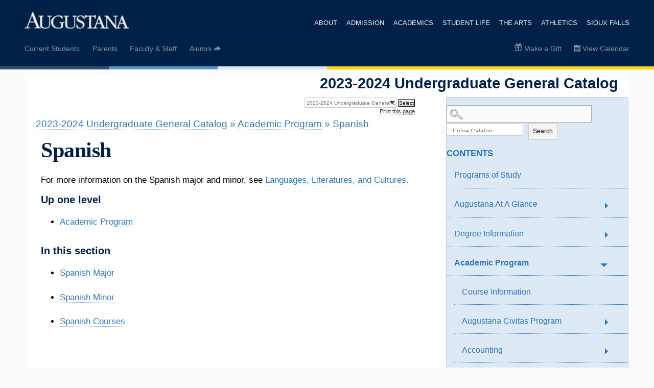

--- FILE ---
content_type: text/html
request_url: https://augie.smartcatalogiq.com/en/2023-2024/2023-2024-undergraduate-general-catalog/academic-program/spanish/
body_size: 66619
content:

<!DOCTYPE html PUBLIC "-//W3C//DTD XHTML 1.0 Transitional//EN" "http://www.w3.org/TR/xhtml1/DTD/xhtml1-transitional.dtd">
<html xml:lang="en" xmlns="http://www.w3.org/1999/xhtml" lang="en">
<head><meta http-equiv="Cache-Control" content="no-cache" /><title>
	Augustana University - Spanish
</title><meta http-equiv="Content-Type" content="text/html; charset=UTF-8" /><script type="text/javascript">window.NREUM||(NREUM={});NREUM.info = {"beacon":"bam.nr-data.net","errorBeacon":"bam.nr-data.net","licenseKey":"NRJS-8e849bdf63c6884f6ef","applicationID":"1359705662","transactionName":"Y1NQZhdQC0cHU0ZfCVoZc2E1HglVH19HQhUbWlNLCkQRR0lRR1ETR0JTXAQeBEEBRUFCB1pXQUYEXwFVFFRCVwFRGFNBFUk=","queueTime":0,"applicationTime":11,"agent":"","atts":""}</script><script type="text/javascript">(window.NREUM||(NREUM={})).init={privacy:{cookies_enabled:true},ajax:{deny_list:["bam.nr-data.net"]},distributed_tracing:{enabled:true}};(window.NREUM||(NREUM={})).loader_config={agentID:"1359996610",accountID:"3058884",trustKey:"3028485",xpid:"VwYCWV5bDBABV1RbAAECUFID",licenseKey:"NRJS-8e849bdf63c6884f6ef",applicationID:"1359705662"};window.NREUM||(NREUM={}),__nr_require=function(t,e,n){function r(n){if(!e[n]){var o=e[n]={exports:{}};t[n][0].call(o.exports,function(e){var o=t[n][1][e];return r(o||e)},o,o.exports)}return e[n].exports}if("function"==typeof __nr_require)return __nr_require;for(var o=0;o<n.length;o++)r(n[o]);return r}({1:[function(t,e,n){function r(t){try{s.console&&console.log(t)}catch(e){}}var o,i=t("ee"),a=t(31),s={};try{o=localStorage.getItem("__nr_flags").split(","),console&&"function"==typeof console.log&&(s.console=!0,o.indexOf("dev")!==-1&&(s.dev=!0),o.indexOf("nr_dev")!==-1&&(s.nrDev=!0))}catch(c){}s.nrDev&&i.on("internal-error",function(t){r(t.stack)}),s.dev&&i.on("fn-err",function(t,e,n){r(n.stack)}),s.dev&&(r("NR AGENT IN DEVELOPMENT MODE"),r("flags: "+a(s,function(t,e){return t}).join(", ")))},{}],2:[function(t,e,n){function r(t,e,n,r,s){try{l?l-=1:o(s||new UncaughtException(t,e,n),!0)}catch(f){try{i("ierr",[f,c.now(),!0])}catch(d){}}return"function"==typeof u&&u.apply(this,a(arguments))}function UncaughtException(t,e,n){this.message=t||"Uncaught error with no additional information",this.sourceURL=e,this.line=n}function o(t,e){var n=e?null:c.now();i("err",[t,n])}var i=t("handle"),a=t(32),s=t("ee"),c=t("loader"),f=t("gos"),u=window.onerror,d=!1,p="nr@seenError";if(!c.disabled){var l=0;c.features.err=!0,t(1),window.onerror=r;try{throw new Error}catch(h){"stack"in h&&(t(14),t(13),"addEventListener"in window&&t(7),c.xhrWrappable&&t(15),d=!0)}s.on("fn-start",function(t,e,n){d&&(l+=1)}),s.on("fn-err",function(t,e,n){d&&!n[p]&&(f(n,p,function(){return!0}),this.thrown=!0,o(n))}),s.on("fn-end",function(){d&&!this.thrown&&l>0&&(l-=1)}),s.on("internal-error",function(t){i("ierr",[t,c.now(),!0])})}},{}],3:[function(t,e,n){var r=t("loader");r.disabled||(r.features.ins=!0)},{}],4:[function(t,e,n){function r(){U++,L=g.hash,this[u]=y.now()}function o(){U--,g.hash!==L&&i(0,!0);var t=y.now();this[h]=~~this[h]+t-this[u],this[d]=t}function i(t,e){E.emit("newURL",[""+g,e])}function a(t,e){t.on(e,function(){this[e]=y.now()})}var s="-start",c="-end",f="-body",u="fn"+s,d="fn"+c,p="cb"+s,l="cb"+c,h="jsTime",m="fetch",v="addEventListener",w=window,g=w.location,y=t("loader");if(w[v]&&y.xhrWrappable&&!y.disabled){var x=t(11),b=t(12),E=t(9),R=t(7),O=t(14),T=t(8),S=t(15),P=t(10),M=t("ee"),C=M.get("tracer"),N=t(23);t(17),y.features.spa=!0;var L,U=0;M.on(u,r),b.on(p,r),P.on(p,r),M.on(d,o),b.on(l,o),P.on(l,o),M.buffer([u,d,"xhr-resolved"]),R.buffer([u]),O.buffer(["setTimeout"+c,"clearTimeout"+s,u]),S.buffer([u,"new-xhr","send-xhr"+s]),T.buffer([m+s,m+"-done",m+f+s,m+f+c]),E.buffer(["newURL"]),x.buffer([u]),b.buffer(["propagate",p,l,"executor-err","resolve"+s]),C.buffer([u,"no-"+u]),P.buffer(["new-jsonp","cb-start","jsonp-error","jsonp-end"]),a(T,m+s),a(T,m+"-done"),a(P,"new-jsonp"),a(P,"jsonp-end"),a(P,"cb-start"),E.on("pushState-end",i),E.on("replaceState-end",i),w[v]("hashchange",i,N(!0)),w[v]("load",i,N(!0)),w[v]("popstate",function(){i(0,U>1)},N(!0))}},{}],5:[function(t,e,n){function r(){var t=new PerformanceObserver(function(t,e){var n=t.getEntries();s(v,[n])});try{t.observe({entryTypes:["resource"]})}catch(e){}}function o(t){if(s(v,[window.performance.getEntriesByType(w)]),window.performance["c"+p])try{window.performance[h](m,o,!1)}catch(t){}else try{window.performance[h]("webkit"+m,o,!1)}catch(t){}}function i(t){}if(window.performance&&window.performance.timing&&window.performance.getEntriesByType){var a=t("ee"),s=t("handle"),c=t(14),f=t(13),u=t(6),d=t(23),p="learResourceTimings",l="addEventListener",h="removeEventListener",m="resourcetimingbufferfull",v="bstResource",w="resource",g="-start",y="-end",x="fn"+g,b="fn"+y,E="bstTimer",R="pushState",O=t("loader");if(!O.disabled){O.features.stn=!0,t(9),"addEventListener"in window&&t(7);var T=NREUM.o.EV;a.on(x,function(t,e){var n=t[0];n instanceof T&&(this.bstStart=O.now())}),a.on(b,function(t,e){var n=t[0];n instanceof T&&s("bst",[n,e,this.bstStart,O.now()])}),c.on(x,function(t,e,n){this.bstStart=O.now(),this.bstType=n}),c.on(b,function(t,e){s(E,[e,this.bstStart,O.now(),this.bstType])}),f.on(x,function(){this.bstStart=O.now()}),f.on(b,function(t,e){s(E,[e,this.bstStart,O.now(),"requestAnimationFrame"])}),a.on(R+g,function(t){this.time=O.now(),this.startPath=location.pathname+location.hash}),a.on(R+y,function(t){s("bstHist",[location.pathname+location.hash,this.startPath,this.time])}),u()?(s(v,[window.performance.getEntriesByType("resource")]),r()):l in window.performance&&(window.performance["c"+p]?window.performance[l](m,o,d(!1)):window.performance[l]("webkit"+m,o,d(!1))),document[l]("scroll",i,d(!1)),document[l]("keypress",i,d(!1)),document[l]("click",i,d(!1))}}},{}],6:[function(t,e,n){e.exports=function(){return"PerformanceObserver"in window&&"function"==typeof window.PerformanceObserver}},{}],7:[function(t,e,n){function r(t){for(var e=t;e&&!e.hasOwnProperty(u);)e=Object.getPrototypeOf(e);e&&o(e)}function o(t){s.inPlace(t,[u,d],"-",i)}function i(t,e){return t[1]}var a=t("ee").get("events"),s=t("wrap-function")(a,!0),c=t("gos"),f=XMLHttpRequest,u="addEventListener",d="removeEventListener";e.exports=a,"getPrototypeOf"in Object?(r(document),r(window),r(f.prototype)):f.prototype.hasOwnProperty(u)&&(o(window),o(f.prototype)),a.on(u+"-start",function(t,e){var n=t[1];if(null!==n&&("function"==typeof n||"object"==typeof n)){var r=c(n,"nr@wrapped",function(){function t(){if("function"==typeof n.handleEvent)return n.handleEvent.apply(n,arguments)}var e={object:t,"function":n}[typeof n];return e?s(e,"fn-",null,e.name||"anonymous"):n});this.wrapped=t[1]=r}}),a.on(d+"-start",function(t){t[1]=this.wrapped||t[1]})},{}],8:[function(t,e,n){function r(t,e,n){var r=t[e];"function"==typeof r&&(t[e]=function(){var t=i(arguments),e={};o.emit(n+"before-start",[t],e);var a;e[m]&&e[m].dt&&(a=e[m].dt);var s=r.apply(this,t);return o.emit(n+"start",[t,a],s),s.then(function(t){return o.emit(n+"end",[null,t],s),t},function(t){throw o.emit(n+"end",[t],s),t})})}var o=t("ee").get("fetch"),i=t(32),a=t(31);e.exports=o;var s=window,c="fetch-",f=c+"body-",u=["arrayBuffer","blob","json","text","formData"],d=s.Request,p=s.Response,l=s.fetch,h="prototype",m="nr@context";d&&p&&l&&(a(u,function(t,e){r(d[h],e,f),r(p[h],e,f)}),r(s,"fetch",c),o.on(c+"end",function(t,e){var n=this;if(e){var r=e.headers.get("content-length");null!==r&&(n.rxSize=r),o.emit(c+"done",[null,e],n)}else o.emit(c+"done",[t],n)}))},{}],9:[function(t,e,n){var r=t("ee").get("history"),o=t("wrap-function")(r);e.exports=r;var i=window.history&&window.history.constructor&&window.history.constructor.prototype,a=window.history;i&&i.pushState&&i.replaceState&&(a=i),o.inPlace(a,["pushState","replaceState"],"-")},{}],10:[function(t,e,n){function r(t){function e(){f.emit("jsonp-end",[],l),t.removeEventListener("load",e,c(!1)),t.removeEventListener("error",n,c(!1))}function n(){f.emit("jsonp-error",[],l),f.emit("jsonp-end",[],l),t.removeEventListener("load",e,c(!1)),t.removeEventListener("error",n,c(!1))}var r=t&&"string"==typeof t.nodeName&&"script"===t.nodeName.toLowerCase();if(r){var o="function"==typeof t.addEventListener;if(o){var a=i(t.src);if(a){var d=s(a),p="function"==typeof d.parent[d.key];if(p){var l={};u.inPlace(d.parent,[d.key],"cb-",l),t.addEventListener("load",e,c(!1)),t.addEventListener("error",n,c(!1)),f.emit("new-jsonp",[t.src],l)}}}}}function o(){return"addEventListener"in window}function i(t){var e=t.match(d);return e?e[1]:null}function a(t,e){var n=t.match(l),r=n[1],o=n[3];return o?a(o,e[r]):e[r]}function s(t){var e=t.match(p);return e&&e.length>=3?{key:e[2],parent:a(e[1],window)}:{key:t,parent:window}}var c=t(23),f=t("ee").get("jsonp"),u=t("wrap-function")(f);if(e.exports=f,o()){var d=/[?&](?:callback|cb)=([^&#]+)/,p=/(.*)\.([^.]+)/,l=/^(\w+)(\.|$)(.*)$/,h=["appendChild","insertBefore","replaceChild"];Node&&Node.prototype&&Node.prototype.appendChild?u.inPlace(Node.prototype,h,"dom-"):(u.inPlace(HTMLElement.prototype,h,"dom-"),u.inPlace(HTMLHeadElement.prototype,h,"dom-"),u.inPlace(HTMLBodyElement.prototype,h,"dom-")),f.on("dom-start",function(t){r(t[0])})}},{}],11:[function(t,e,n){var r=t("ee").get("mutation"),o=t("wrap-function")(r),i=NREUM.o.MO;e.exports=r,i&&(window.MutationObserver=function(t){return this instanceof i?new i(o(t,"fn-")):i.apply(this,arguments)},MutationObserver.prototype=i.prototype)},{}],12:[function(t,e,n){function r(t){var e=i.context(),n=s(t,"executor-",e,null,!1),r=new f(n);return i.context(r).getCtx=function(){return e},r}var o=t("wrap-function"),i=t("ee").get("promise"),a=t("ee").getOrSetContext,s=o(i),c=t(31),f=NREUM.o.PR;e.exports=i,f&&(window.Promise=r,["all","race"].forEach(function(t){var e=f[t];f[t]=function(n){function r(t){return function(){i.emit("propagate",[null,!o],a,!1,!1),o=o||!t}}var o=!1;c(n,function(e,n){Promise.resolve(n).then(r("all"===t),r(!1))});var a=e.apply(f,arguments),s=f.resolve(a);return s}}),["resolve","reject"].forEach(function(t){var e=f[t];f[t]=function(t){var n=e.apply(f,arguments);return t!==n&&i.emit("propagate",[t,!0],n,!1,!1),n}}),f.prototype["catch"]=function(t){return this.then(null,t)},f.prototype=Object.create(f.prototype,{constructor:{value:r}}),c(Object.getOwnPropertyNames(f),function(t,e){try{r[e]=f[e]}catch(n){}}),o.wrapInPlace(f.prototype,"then",function(t){return function(){var e=this,n=o.argsToArray.apply(this,arguments),r=a(e);r.promise=e,n[0]=s(n[0],"cb-",r,null,!1),n[1]=s(n[1],"cb-",r,null,!1);var c=t.apply(this,n);return r.nextPromise=c,i.emit("propagate",[e,!0],c,!1,!1),c}}),i.on("executor-start",function(t){t[0]=s(t[0],"resolve-",this,null,!1),t[1]=s(t[1],"resolve-",this,null,!1)}),i.on("executor-err",function(t,e,n){t[1](n)}),i.on("cb-end",function(t,e,n){i.emit("propagate",[n,!0],this.nextPromise,!1,!1)}),i.on("propagate",function(t,e,n){this.getCtx&&!e||(this.getCtx=function(){if(t instanceof Promise)var e=i.context(t);return e&&e.getCtx?e.getCtx():this})}),r.toString=function(){return""+f})},{}],13:[function(t,e,n){var r=t("ee").get("raf"),o=t("wrap-function")(r),i="equestAnimationFrame";e.exports=r,o.inPlace(window,["r"+i,"mozR"+i,"webkitR"+i,"msR"+i],"raf-"),r.on("raf-start",function(t){t[0]=o(t[0],"fn-")})},{}],14:[function(t,e,n){function r(t,e,n){t[0]=a(t[0],"fn-",null,n)}function o(t,e,n){this.method=n,this.timerDuration=isNaN(t[1])?0:+t[1],t[0]=a(t[0],"fn-",this,n)}var i=t("ee").get("timer"),a=t("wrap-function")(i),s="setTimeout",c="setInterval",f="clearTimeout",u="-start",d="-";e.exports=i,a.inPlace(window,[s,"setImmediate"],s+d),a.inPlace(window,[c],c+d),a.inPlace(window,[f,"clearImmediate"],f+d),i.on(c+u,r),i.on(s+u,o)},{}],15:[function(t,e,n){function r(t,e){d.inPlace(e,["onreadystatechange"],"fn-",s)}function o(){var t=this,e=u.context(t);t.readyState>3&&!e.resolved&&(e.resolved=!0,u.emit("xhr-resolved",[],t)),d.inPlace(t,y,"fn-",s)}function i(t){x.push(t),m&&(E?E.then(a):w?w(a):(R=-R,O.data=R))}function a(){for(var t=0;t<x.length;t++)r([],x[t]);x.length&&(x=[])}function s(t,e){return e}function c(t,e){for(var n in t)e[n]=t[n];return e}t(7);var f=t("ee"),u=f.get("xhr"),d=t("wrap-function")(u),p=t(23),l=NREUM.o,h=l.XHR,m=l.MO,v=l.PR,w=l.SI,g="readystatechange",y=["onload","onerror","onabort","onloadstart","onloadend","onprogress","ontimeout"],x=[];e.exports=u;var b=window.XMLHttpRequest=function(t){var e=new h(t);try{u.emit("new-xhr",[e],e),e.addEventListener(g,o,p(!1))}catch(n){try{u.emit("internal-error",[n])}catch(r){}}return e};if(c(h,b),b.prototype=h.prototype,d.inPlace(b.prototype,["open","send"],"-xhr-",s),u.on("send-xhr-start",function(t,e){r(t,e),i(e)}),u.on("open-xhr-start",r),m){var E=v&&v.resolve();if(!w&&!v){var R=1,O=document.createTextNode(R);new m(a).observe(O,{characterData:!0})}}else f.on("fn-end",function(t){t[0]&&t[0].type===g||a()})},{}],16:[function(t,e,n){function r(t){if(!s(t))return null;var e=window.NREUM;if(!e.loader_config)return null;var n=(e.loader_config.accountID||"").toString()||null,r=(e.loader_config.agentID||"").toString()||null,f=(e.loader_config.trustKey||"").toString()||null;if(!n||!r)return null;var h=l.generateSpanId(),m=l.generateTraceId(),v=Date.now(),w={spanId:h,traceId:m,timestamp:v};return(t.sameOrigin||c(t)&&p())&&(w.traceContextParentHeader=o(h,m),w.traceContextStateHeader=i(h,v,n,r,f)),(t.sameOrigin&&!u()||!t.sameOrigin&&c(t)&&d())&&(w.newrelicHeader=a(h,m,v,n,r,f)),w}function o(t,e){return"00-"+e+"-"+t+"-01"}function i(t,e,n,r,o){var i=0,a="",s=1,c="",f="";return o+"@nr="+i+"-"+s+"-"+n+"-"+r+"-"+t+"-"+a+"-"+c+"-"+f+"-"+e}function a(t,e,n,r,o,i){var a="btoa"in window&&"function"==typeof window.btoa;if(!a)return null;var s={v:[0,1],d:{ty:"Browser",ac:r,ap:o,id:t,tr:e,ti:n}};return i&&r!==i&&(s.d.tk=i),btoa(JSON.stringify(s))}function s(t){return f()&&c(t)}function c(t){var e=!1,n={};if("init"in NREUM&&"distributed_tracing"in NREUM.init&&(n=NREUM.init.distributed_tracing),t.sameOrigin)e=!0;else if(n.allowed_origins instanceof Array)for(var r=0;r<n.allowed_origins.length;r++){var o=h(n.allowed_origins[r]);if(t.hostname===o.hostname&&t.protocol===o.protocol&&t.port===o.port){e=!0;break}}return e}function f(){return"init"in NREUM&&"distributed_tracing"in NREUM.init&&!!NREUM.init.distributed_tracing.enabled}function u(){return"init"in NREUM&&"distributed_tracing"in NREUM.init&&!!NREUM.init.distributed_tracing.exclude_newrelic_header}function d(){return"init"in NREUM&&"distributed_tracing"in NREUM.init&&NREUM.init.distributed_tracing.cors_use_newrelic_header!==!1}function p(){return"init"in NREUM&&"distributed_tracing"in NREUM.init&&!!NREUM.init.distributed_tracing.cors_use_tracecontext_headers}var l=t(28),h=t(18);e.exports={generateTracePayload:r,shouldGenerateTrace:s}},{}],17:[function(t,e,n){function r(t){var e=this.params,n=this.metrics;if(!this.ended){this.ended=!0;for(var r=0;r<p;r++)t.removeEventListener(d[r],this.listener,!1);return e.protocol&&"data"===e.protocol?void g("Ajax/DataUrl/Excluded"):void(e.aborted||(n.duration=a.now()-this.startTime,this.loadCaptureCalled||4!==t.readyState?null==e.status&&(e.status=0):i(this,t),n.cbTime=this.cbTime,s("xhr",[e,n,this.startTime,this.endTime,"xhr"],this)))}}function o(t,e){var n=c(e),r=t.params;r.hostname=n.hostname,r.port=n.port,r.protocol=n.protocol,r.host=n.hostname+":"+n.port,r.pathname=n.pathname,t.parsedOrigin=n,t.sameOrigin=n.sameOrigin}function i(t,e){t.params.status=e.status;var n=v(e,t.lastSize);if(n&&(t.metrics.rxSize=n),t.sameOrigin){var r=e.getResponseHeader("X-NewRelic-App-Data");r&&(t.params.cat=r.split(", ").pop())}t.loadCaptureCalled=!0}var a=t("loader");if(a.xhrWrappable&&!a.disabled){var s=t("handle"),c=t(18),f=t(16).generateTracePayload,u=t("ee"),d=["load","error","abort","timeout"],p=d.length,l=t("id"),h=t(24),m=t(22),v=t(19),w=t(23),g=t(25).recordSupportability,y=NREUM.o.REQ,x=window.XMLHttpRequest;a.features.xhr=!0,t(15),t(8),u.on("new-xhr",function(t){var e=this;e.totalCbs=0,e.called=0,e.cbTime=0,e.end=r,e.ended=!1,e.xhrGuids={},e.lastSize=null,e.loadCaptureCalled=!1,e.params=this.params||{},e.metrics=this.metrics||{},t.addEventListener("load",function(n){i(e,t)},w(!1)),h&&(h>34||h<10)||t.addEventListener("progress",function(t){e.lastSize=t.loaded},w(!1))}),u.on("open-xhr-start",function(t){this.params={method:t[0]},o(this,t[1]),this.metrics={}}),u.on("open-xhr-end",function(t,e){"loader_config"in NREUM&&"xpid"in NREUM.loader_config&&this.sameOrigin&&e.setRequestHeader("X-NewRelic-ID",NREUM.loader_config.xpid);var n=f(this.parsedOrigin);if(n){var r=!1;n.newrelicHeader&&(e.setRequestHeader("newrelic",n.newrelicHeader),r=!0),n.traceContextParentHeader&&(e.setRequestHeader("traceparent",n.traceContextParentHeader),n.traceContextStateHeader&&e.setRequestHeader("tracestate",n.traceContextStateHeader),r=!0),r&&(this.dt=n)}}),u.on("send-xhr-start",function(t,e){var n=this.metrics,r=t[0],o=this;if(n&&r){var i=m(r);i&&(n.txSize=i)}this.startTime=a.now(),this.listener=function(t){try{"abort"!==t.type||o.loadCaptureCalled||(o.params.aborted=!0),("load"!==t.type||o.called===o.totalCbs&&(o.onloadCalled||"function"!=typeof e.onload))&&o.end(e)}catch(n){try{u.emit("internal-error",[n])}catch(r){}}};for(var s=0;s<p;s++)e.addEventListener(d[s],this.listener,w(!1))}),u.on("xhr-cb-time",function(t,e,n){this.cbTime+=t,e?this.onloadCalled=!0:this.called+=1,this.called!==this.totalCbs||!this.onloadCalled&&"function"==typeof n.onload||this.end(n)}),u.on("xhr-load-added",function(t,e){var n=""+l(t)+!!e;this.xhrGuids&&!this.xhrGuids[n]&&(this.xhrGuids[n]=!0,this.totalCbs+=1)}),u.on("xhr-load-removed",function(t,e){var n=""+l(t)+!!e;this.xhrGuids&&this.xhrGuids[n]&&(delete this.xhrGuids[n],this.totalCbs-=1)}),u.on("xhr-resolved",function(){this.endTime=a.now()}),u.on("addEventListener-end",function(t,e){e instanceof x&&"load"===t[0]&&u.emit("xhr-load-added",[t[1],t[2]],e)}),u.on("removeEventListener-end",function(t,e){e instanceof x&&"load"===t[0]&&u.emit("xhr-load-removed",[t[1],t[2]],e)}),u.on("fn-start",function(t,e,n){e instanceof x&&("onload"===n&&(this.onload=!0),("load"===(t[0]&&t[0].type)||this.onload)&&(this.xhrCbStart=a.now()))}),u.on("fn-end",function(t,e){this.xhrCbStart&&u.emit("xhr-cb-time",[a.now()-this.xhrCbStart,this.onload,e],e)}),u.on("fetch-before-start",function(t){function e(t,e){var n=!1;return e.newrelicHeader&&(t.set("newrelic",e.newrelicHeader),n=!0),e.traceContextParentHeader&&(t.set("traceparent",e.traceContextParentHeader),e.traceContextStateHeader&&t.set("tracestate",e.traceContextStateHeader),n=!0),n}var n,r=t[1]||{};"string"==typeof t[0]?n=t[0]:t[0]&&t[0].url?n=t[0].url:window.URL&&t[0]&&t[0]instanceof URL&&(n=t[0].href),n&&(this.parsedOrigin=c(n),this.sameOrigin=this.parsedOrigin.sameOrigin);var o=f(this.parsedOrigin);if(o&&(o.newrelicHeader||o.traceContextParentHeader))if("string"==typeof t[0]||window.URL&&t[0]&&t[0]instanceof URL){var i={};for(var a in r)i[a]=r[a];i.headers=new Headers(r.headers||{}),e(i.headers,o)&&(this.dt=o),t.length>1?t[1]=i:t.push(i)}else t[0]&&t[0].headers&&e(t[0].headers,o)&&(this.dt=o)}),u.on("fetch-start",function(t,e){this.params={},this.metrics={},this.startTime=a.now(),this.dt=e,t.length>=1&&(this.target=t[0]),t.length>=2&&(this.opts=t[1]);var n,r=this.opts||{},i=this.target;if("string"==typeof i?n=i:"object"==typeof i&&i instanceof y?n=i.url:window.URL&&"object"==typeof i&&i instanceof URL&&(n=i.href),o(this,n),"data"!==this.params.protocol){var s=(""+(i&&i instanceof y&&i.method||r.method||"GET")).toUpperCase();this.params.method=s,this.txSize=m(r.body)||0}}),u.on("fetch-done",function(t,e){if(this.endTime=a.now(),this.params||(this.params={}),"data"===this.params.protocol)return void g("Ajax/DataUrl/Excluded");this.params.status=e?e.status:0;var n;"string"==typeof this.rxSize&&this.rxSize.length>0&&(n=+this.rxSize);var r={txSize:this.txSize,rxSize:n,duration:a.now()-this.startTime};s("xhr",[this.params,r,this.startTime,this.endTime,"fetch"],this)})}},{}],18:[function(t,e,n){var r={};e.exports=function(t){if(t in r)return r[t];if(0===(t||"").indexOf("data:"))return{protocol:"data"};var e=document.createElement("a"),n=window.location,o={};e.href=t,o.port=e.port;var i=e.href.split("://");!o.port&&i[1]&&(o.port=i[1].split("/")[0].split("@").pop().split(":")[1]),o.port&&"0"!==o.port||(o.port="https"===i[0]?"443":"80"),o.hostname=e.hostname||n.hostname,o.pathname=e.pathname,o.protocol=i[0],"/"!==o.pathname.charAt(0)&&(o.pathname="/"+o.pathname);var a=!e.protocol||":"===e.protocol||e.protocol===n.protocol,s=e.hostname===document.domain&&e.port===n.port;return o.sameOrigin=a&&(!e.hostname||s),"/"===o.pathname&&(r[t]=o),o}},{}],19:[function(t,e,n){function r(t,e){var n=t.responseType;return"json"===n&&null!==e?e:"arraybuffer"===n||"blob"===n||"json"===n?o(t.response):"text"===n||""===n||void 0===n?o(t.responseText):void 0}var o=t(22);e.exports=r},{}],20:[function(t,e,n){function r(){}function o(t,e,n,r){return function(){return u.recordSupportability("API/"+e+"/called"),i(t+e,[f.now()].concat(s(arguments)),n?null:this,r),n?void 0:this}}var i=t("handle"),a=t(31),s=t(32),c=t("ee").get("tracer"),f=t("loader"),u=t(25),d=NREUM;"undefined"==typeof window.newrelic&&(newrelic=d);var p=["setPageViewName","setCustomAttribute","setErrorHandler","finished","addToTrace","inlineHit","addRelease"],l="api-",h=l+"ixn-";a(p,function(t,e){d[e]=o(l,e,!0,"api")}),d.addPageAction=o(l,"addPageAction",!0),d.setCurrentRouteName=o(l,"routeName",!0),e.exports=newrelic,d.interaction=function(){return(new r).get()};var m=r.prototype={createTracer:function(t,e){var n={},r=this,o="function"==typeof e;return i(h+"tracer",[f.now(),t,n],r),function(){if(c.emit((o?"":"no-")+"fn-start",[f.now(),r,o],n),o)try{return e.apply(this,arguments)}catch(t){throw c.emit("fn-err",[arguments,this,t],n),t}finally{c.emit("fn-end",[f.now()],n)}}}};a("actionText,setName,setAttribute,save,ignore,onEnd,getContext,end,get".split(","),function(t,e){m[e]=o(h,e)}),newrelic.noticeError=function(t,e){"string"==typeof t&&(t=new Error(t)),u.recordSupportability("API/noticeError/called"),i("err",[t,f.now(),!1,e])}},{}],21:[function(t,e,n){function r(t){if(NREUM.init){for(var e=NREUM.init,n=t.split("."),r=0;r<n.length-1;r++)if(e=e[n[r]],"object"!=typeof e)return;return e=e[n[n.length-1]]}}e.exports={getConfiguration:r}},{}],22:[function(t,e,n){e.exports=function(t){if("string"==typeof t&&t.length)return t.length;if("object"==typeof t){if("undefined"!=typeof ArrayBuffer&&t instanceof ArrayBuffer&&t.byteLength)return t.byteLength;if("undefined"!=typeof Blob&&t instanceof Blob&&t.size)return t.size;if(!("undefined"!=typeof FormData&&t instanceof FormData))try{return JSON.stringify(t).length}catch(e){return}}}},{}],23:[function(t,e,n){var r=!1;try{var o=Object.defineProperty({},"passive",{get:function(){r=!0}});window.addEventListener("testPassive",null,o),window.removeEventListener("testPassive",null,o)}catch(i){}e.exports=function(t){return r?{passive:!0,capture:!!t}:!!t}},{}],24:[function(t,e,n){var r=0,o=navigator.userAgent.match(/Firefox[\/\s](\d+\.\d+)/);o&&(r=+o[1]),e.exports=r},{}],25:[function(t,e,n){function r(t,e){var n=[a,t,{name:t},e];return i("storeMetric",n,null,"api"),n}function o(t,e){var n=[s,t,{name:t},e];return i("storeEventMetrics",n,null,"api"),n}var i=t("handle"),a="sm",s="cm";e.exports={constants:{SUPPORTABILITY_METRIC:a,CUSTOM_METRIC:s},recordSupportability:r,recordCustom:o}},{}],26:[function(t,e,n){function r(){return s.exists&&performance.now?Math.round(performance.now()):(i=Math.max((new Date).getTime(),i))-a}function o(){return i}var i=(new Date).getTime(),a=i,s=t(33);e.exports=r,e.exports.offset=a,e.exports.getLastTimestamp=o},{}],27:[function(t,e,n){function r(t,e){var n=t.getEntries();n.forEach(function(t){"first-paint"===t.name?l("timing",["fp",Math.floor(t.startTime)]):"first-contentful-paint"===t.name&&l("timing",["fcp",Math.floor(t.startTime)])})}function o(t,e){var n=t.getEntries();if(n.length>0){var r=n[n.length-1];if(f&&f<r.startTime)return;var o=[r],i=a({});i&&o.push(i),l("lcp",o)}}function i(t){t.getEntries().forEach(function(t){t.hadRecentInput||l("cls",[t])})}function a(t){var e=navigator.connection||navigator.mozConnection||navigator.webkitConnection;if(e)return e.type&&(t["net-type"]=e.type),e.effectiveType&&(t["net-etype"]=e.effectiveType),e.rtt&&(t["net-rtt"]=e.rtt),e.downlink&&(t["net-dlink"]=e.downlink),t}function s(t){if(t instanceof w&&!y){var e=Math.round(t.timeStamp),n={type:t.type};a(n),e<=h.now()?n.fid=h.now()-e:e>h.offset&&e<=Date.now()?(e-=h.offset,n.fid=h.now()-e):e=h.now(),y=!0,l("timing",["fi",e,n])}}function c(t){"hidden"===t&&(f=h.now(),l("pageHide",[f]))}if(!("init"in NREUM&&"page_view_timing"in NREUM.init&&"enabled"in NREUM.init.page_view_timing&&NREUM.init.page_view_timing.enabled===!1)){var f,u,d,p,l=t("handle"),h=t("loader"),m=t(30),v=t(23),w=NREUM.o.EV;if("PerformanceObserver"in window&&"function"==typeof window.PerformanceObserver){u=new PerformanceObserver(r);try{u.observe({entryTypes:["paint"]})}catch(g){}d=new PerformanceObserver(o);try{d.observe({entryTypes:["largest-contentful-paint"]})}catch(g){}p=new PerformanceObserver(i);try{p.observe({type:"layout-shift",buffered:!0})}catch(g){}}if("addEventListener"in document){var y=!1,x=["click","keydown","mousedown","pointerdown","touchstart"];x.forEach(function(t){document.addEventListener(t,s,v(!1))})}m(c)}},{}],28:[function(t,e,n){function r(){function t(){return e?15&e[n++]:16*Math.random()|0}var e=null,n=0,r=window.crypto||window.msCrypto;r&&r.getRandomValues&&(e=r.getRandomValues(new Uint8Array(31)));for(var o,i="xxxxxxxx-xxxx-4xxx-yxxx-xxxxxxxxxxxx",a="",s=0;s<i.length;s++)o=i[s],"x"===o?a+=t().toString(16):"y"===o?(o=3&t()|8,a+=o.toString(16)):a+=o;return a}function o(){return a(16)}function i(){return a(32)}function a(t){function e(){return n?15&n[r++]:16*Math.random()|0}var n=null,r=0,o=window.crypto||window.msCrypto;o&&o.getRandomValues&&Uint8Array&&(n=o.getRandomValues(new Uint8Array(t)));for(var i=[],a=0;a<t;a++)i.push(e().toString(16));return i.join("")}e.exports={generateUuid:r,generateSpanId:o,generateTraceId:i}},{}],29:[function(t,e,n){function r(t,e){if(!o)return!1;if(t!==o)return!1;if(!e)return!0;if(!i)return!1;for(var n=i.split("."),r=e.split("."),a=0;a<r.length;a++)if(r[a]!==n[a])return!1;return!0}var o=null,i=null,a=/Version\/(\S+)\s+Safari/;if(navigator.userAgent){var s=navigator.userAgent,c=s.match(a);c&&s.indexOf("Chrome")===-1&&s.indexOf("Chromium")===-1&&(o="Safari",i=c[1])}e.exports={agent:o,version:i,match:r}},{}],30:[function(t,e,n){function r(t){function e(){t(s&&document[s]?document[s]:document[i]?"hidden":"visible")}"addEventListener"in document&&a&&document.addEventListener(a,e,o(!1))}var o=t(23);e.exports=r;var i,a,s;"undefined"!=typeof document.hidden?(i="hidden",a="visibilitychange",s="visibilityState"):"undefined"!=typeof document.msHidden?(i="msHidden",a="msvisibilitychange"):"undefined"!=typeof document.webkitHidden&&(i="webkitHidden",a="webkitvisibilitychange",s="webkitVisibilityState")},{}],31:[function(t,e,n){function r(t,e){var n=[],r="",i=0;for(r in t)o.call(t,r)&&(n[i]=e(r,t[r]),i+=1);return n}var o=Object.prototype.hasOwnProperty;e.exports=r},{}],32:[function(t,e,n){function r(t,e,n){e||(e=0),"undefined"==typeof n&&(n=t?t.length:0);for(var r=-1,o=n-e||0,i=Array(o<0?0:o);++r<o;)i[r]=t[e+r];return i}e.exports=r},{}],33:[function(t,e,n){e.exports={exists:"undefined"!=typeof window.performance&&window.performance.timing&&"undefined"!=typeof window.performance.timing.navigationStart}},{}],ee:[function(t,e,n){function r(){}function o(t){function e(t){return t&&t instanceof r?t:t?f(t,c,a):a()}function n(n,r,o,i,a){if(a!==!1&&(a=!0),!l.aborted||i){t&&a&&t(n,r,o);for(var s=e(o),c=m(n),f=c.length,u=0;u<f;u++)c[u].apply(s,r);var p=d[y[n]];return p&&p.push([x,n,r,s]),s}}function i(t,e){g[t]=m(t).concat(e)}function h(t,e){var n=g[t];if(n)for(var r=0;r<n.length;r++)n[r]===e&&n.splice(r,1)}function m(t){return g[t]||[]}function v(t){return p[t]=p[t]||o(n)}function w(t,e){l.aborted||u(t,function(t,n){e=e||"feature",y[n]=e,e in d||(d[e]=[])})}var g={},y={},x={on:i,addEventListener:i,removeEventListener:h,emit:n,get:v,listeners:m,context:e,buffer:w,abort:s,aborted:!1};return x}function i(t){return f(t,c,a)}function a(){return new r}function s(){(d.api||d.feature)&&(l.aborted=!0,d=l.backlog={})}var c="nr@context",f=t("gos"),u=t(31),d={},p={},l=e.exports=o();e.exports.getOrSetContext=i,l.backlog=d},{}],gos:[function(t,e,n){function r(t,e,n){if(o.call(t,e))return t[e];var r=n();if(Object.defineProperty&&Object.keys)try{return Object.defineProperty(t,e,{value:r,writable:!0,enumerable:!1}),r}catch(i){}return t[e]=r,r}var o=Object.prototype.hasOwnProperty;e.exports=r},{}],handle:[function(t,e,n){function r(t,e,n,r){o.buffer([t],r),o.emit(t,e,n)}var o=t("ee").get("handle");e.exports=r,r.ee=o},{}],id:[function(t,e,n){function r(t){var e=typeof t;return!t||"object"!==e&&"function"!==e?-1:t===window?0:a(t,i,function(){return o++})}var o=1,i="nr@id",a=t("gos");e.exports=r},{}],loader:[function(t,e,n){function r(){if(!T++){var t=O.info=NREUM.info,e=m.getElementsByTagName("script")[0];if(setTimeout(f.abort,3e4),!(t&&t.licenseKey&&t.applicationID&&e))return f.abort();c(E,function(e,n){t[e]||(t[e]=n)});var n=a();s("mark",["onload",n+O.offset],null,"api"),s("timing",["load",n]);var r=m.createElement("script");0===t.agent.indexOf("http://")||0===t.agent.indexOf("https://")?r.src=t.agent:r.src=l+"://"+t.agent,e.parentNode.insertBefore(r,e)}}function o(){"complete"===m.readyState&&i()}function i(){s("mark",["domContent",a()+O.offset],null,"api")}var a=t(26),s=t("handle"),c=t(31),f=t("ee"),u=t(29),d=t(21),p=t(23),l=d.getConfiguration("ssl")===!1?"http":"https",h=window,m=h.document,v="addEventListener",w="attachEvent",g=h.XMLHttpRequest,y=g&&g.prototype,x=!1;NREUM.o={ST:setTimeout,SI:h.setImmediate,CT:clearTimeout,XHR:g,REQ:h.Request,EV:h.Event,PR:h.Promise,MO:h.MutationObserver};var b=""+location,E={beacon:"bam.nr-data.net",errorBeacon:"bam.nr-data.net",agent:"js-agent.newrelic.com/nr-spa-1216.min.js"},R=g&&y&&y[v]&&!/CriOS/.test(navigator.userAgent),O=e.exports={offset:a.getLastTimestamp(),now:a,origin:b,features:{},xhrWrappable:R,userAgent:u,disabled:x};if(!x){t(20),t(27),m[v]?(m[v]("DOMContentLoaded",i,p(!1)),h[v]("load",r,p(!1))):(m[w]("onreadystatechange",o),h[w]("onload",r)),s("mark",["firstbyte",a.getLastTimestamp()],null,"api");var T=0}},{}],"wrap-function":[function(t,e,n){function r(t,e){function n(e,n,r,c,f){function nrWrapper(){var i,a,u,p;try{a=this,i=d(arguments),u="function"==typeof r?r(i,a):r||{}}catch(l){o([l,"",[i,a,c],u],t)}s(n+"start",[i,a,c],u,f);try{return p=e.apply(a,i)}catch(h){throw s(n+"err",[i,a,h],u,f),h}finally{s(n+"end",[i,a,p],u,f)}}return a(e)?e:(n||(n=""),nrWrapper[p]=e,i(e,nrWrapper,t),nrWrapper)}function r(t,e,r,o,i){r||(r="");var s,c,f,u="-"===r.charAt(0);for(f=0;f<e.length;f++)c=e[f],s=t[c],a(s)||(t[c]=n(s,u?c+r:r,o,c,i))}function s(n,r,i,a){if(!h||e){var s=h;h=!0;try{t.emit(n,r,i,e,a)}catch(c){o([c,n,r,i],t)}h=s}}return t||(t=u),n.inPlace=r,n.flag=p,n}function o(t,e){e||(e=u);try{e.emit("internal-error",t)}catch(n){}}function i(t,e,n){if(Object.defineProperty&&Object.keys)try{var r=Object.keys(t);return r.forEach(function(n){Object.defineProperty(e,n,{get:function(){return t[n]},set:function(e){return t[n]=e,e}})}),e}catch(i){o([i],n)}for(var a in t)l.call(t,a)&&(e[a]=t[a]);return e}function a(t){return!(t&&t instanceof Function&&t.apply&&!t[p])}function s(t,e){var n=e(t);return n[p]=t,i(t,n,u),n}function c(t,e,n){var r=t[e];t[e]=s(r,n)}function f(){for(var t=arguments.length,e=new Array(t),n=0;n<t;++n)e[n]=arguments[n];return e}var u=t("ee"),d=t(32),p="nr@original",l=Object.prototype.hasOwnProperty,h=!1;e.exports=r,e.exports.wrapFunction=s,e.exports.wrapInPlace=c,e.exports.argsToArray=f},{}]},{},["loader",2,17,5,3,4]);</script><meta name="viewport" content="width=device-width, initial-scale=1.0" /><link rel="shortcut icon" href="/Institutions/Augustana/images/favicon.ico" /><link href="/Institutions/Augustana/styles/ACCustom.css" rel="stylesheet" type="text/css" /><link href="/Institutions/Augustana/styles/print.css" rel="stylesheet" type="text/css" media="print" /><link type="text/css" rel="stylesheet" href="http://www.augie.edu/sites/default/files/css/css_lQaZfjVpwP_oGNqdtWCSpJT1EMqXdMiU84ekLLxQnc4.css" media="all" /><link type="text/css" rel="stylesheet" href="http://www.augie.edu/sites/default/files/css/css_UeVFB1Mbh1Vc-Ckt3TQMNUDWYtnoAmlBksFMaCqHYiY.css" media="all" /><link type="text/css" rel="stylesheet" href="http://www.augie.edu/sites/default/files/css/css_k6rQbwONuSpAzOAkUw6wyfM-u-GrEev_JrSJWdc9RNI.css" media="all" /><link type="text/css" rel="stylesheet" href="/Institutions/Augustana/styles/css_cdDihFZUDlFNCMR9R1-f2b82H-F7-TouKp98uxLRby4.css" media="all" /><link href="/Institutions/Augustana/styles/ss-social-regular.css" rel="stylesheet" /><link href="/Institutions/Augustana/styles/ss-standard.css" rel="stylesheet" />
	 
	 <script type="text/javascript" src="https://ajax.googleapis.com/ajax/libs/jquery/1.6.1/jquery.min.js"></script>
     <script type="text/javascript" src="https://ajax.googleapis.com/ajax/libs/jqueryui/1.8.13/jquery-ui.min.js"></script>
	 <script type="text/javascript" src="/scripts/insertHeaderFooter.js"></script>
	 <script type="text/javascript" src="/scripts/treeListCDN.js"></script>
	 <script type="text/javascript" src="/scripts/coursepopup.js"></script>
	 <script type="text/javascript" src="/Institutions/Augustana/scripts/newscript.js"></script>
     <link href="//ajax.googleapis.com/ajax/libs/jqueryui/1.8.16/themes/smoothness/jquery-ui.css" rel="Stylesheet" type="text/css" /> 
	 <script type="text/javascript" src="/Institutions/Augustana/scripts/tabs.js"></script>
     <script id="csNewRelicScript" type="text/javascript" src="/scripts/newRelicCustom.js" clientid="{36706503-75c8-4245-839b-2c5e7f439f0c}"></script>
	</head>
<body >
<div id="skiptocontent1"><a id="skip_link" class="skiplink" href="#middle">Skip to main content</a></div>
		<form method="post" action="/en/2023-2024/2023-2024-undergraduate-general-catalog/academic-program/spanish/" id="Form1">
<div class="aspNetHidden">
<input type="hidden" name="__VIEWSTATE" id="__VIEWSTATE" value="2rLnIEs9mUK15TtNGJ4uJ6E+NHp+6NS7+VjKfi0Jx0uaFxiV+t4DWnWnUOezzgO0DBCpZrwxicIx5Lc+4RK2EatN4f4EBTy8EJjW8guk+7u6ik9UrojfezTcuHzcyuuiFySLEfJAtSm/IBSBR0W7Mus4I3xq8R5S/aq6g9Levc7ptIevMmLdvCD5LWsAqMegyekMAhUINslHFLEv+4oJila0a7IiCWpPex/JfxjLfP1gC7tzdVsEOPbVmS9nZvELEEisLC6luS6AipwZUlKEpUKUuu0DKGFC11+D64Xcqh137DGHZvYh+0ZcTyvkz1yjXx8tdubk33SsLMvKBjSMpI89Ot8xCWKtG14H8XmuqCkJREt7gDO9Xp+/+0/TTPZDPBUAZOpETcMQX9X47qeRBpzQd1w8iAoOQ0v6rLKsh/bj2XfqmQ4Vq6y8PsLeQUKq51bdOXj1CN4rLY22tXn6oZ+rPr0Agtv/W3KTc3F6ddM/tAoWDEjx2Aq9vsq5zw6KyqDcdCNCY1whig1EuEViJir6uusXnuyUM7jyZWZvFIbhK5V8fiXtYOCeAdg5GKen8L0NJxr1dO1ufiEflcXZm11f1vjJLDOyfv+rHgQRjU7G2oXsqLuyjc7/JMtOHQT018EyPfa7uvKHyI+FJXg9XTNLd1lIJoGBxfwOxbM4M5G6Pzyw4eJ+Gv6CYwYx6m9Qm9Naytr4kENwI9ofN0MFwjZop6nNk42qefFuLvzfI8XPIHACXPd6FA+R6C7e0ninGCANUK9IdUmvic8Wgls8UPagZEkg2LFPgfHQVcdPd8SKW1fgcGCuzaEzENYsYe/xiWO2bavN+9ZP2iRQDjaHbD8un6fZlPWqJYv4H6qCZvUZoj45pbqzuYdnbKDZAmAgGpjinUcrZkeNdN53DMS01NZ4A4Hn+0GW/1iIite0XkbLVAnA9moMYIGFuBWlRg9nVXUsv6rfpD5bwm/L6VDOIVrbj1xLc39XWTMOr0uDPL9+qBdBNEHemJ4lL7d/kOTctvRS794vT6xsyHBgkb1xf5FGoXUXfmaaUUqN7orgfKmr4yiBBTsriOs26f1g4SdIh7pihuHZAKYFz9XFaQSTaoJu+mToryyIYzSI2H/WAabBVCJsW7o60NK2ByJ/wr8rRYmxkqHRiP9GEIZlTgUTVxNG2IRBkz+/M5dJOTn7l+1bSJH2IeryiyJrpiZh0sHL1K93orNvjKnTPuUWxQQMaIf/GFw4y1xvCsj59pRrRt+VSTU2PQ5Nc0lrzJZsffUkZmEuvYnawZPIsImr45wkQ4c/9s2FVjyOhpDym0nG/OjBL/rpKj9KFzJvm10dt1gSX0UGV5ODSU5Qa6ylvKtwPv5ElG/BIdnOTbxuT0fcvqycprK0WowfgHDETj+p/Nfe0irH7MRHxptWY4KDK4MKhdOneOJTpRXuPl7t6mj53xMfmb37vG2phIz27gJpePM17hsm6FQ/a2RZffuVD0eUgdl/GFKBurgRDag+czU7RbBtEaFpn7uIwMQz43AlKjrvq9+m3gLXFzoHNAqZLlbSbGhusgvrUHH4B9+72ObMhTsRCEdeP5mycOasblJUmyHs7SkS9J7/iZa4iHkIzj7xj6k+10Yil6CQoyW05KDn9yq0tIssFEeBce3Akz0VC/zkAgSMLSOliNQMoNspyjMMiyzCw5hEq5gOVx20Qn7Bs/AFZsy/qKwZDp/WuCZJBYCpi1ma6yc3j4HgPTromT0nn80ju/Btu4Fg6LgfE8Xe7tI+g7yCR87Y+eFCJWdkN2r+bYuDTJ4oOlm1wdchpOL/tHbLGWSGcFrV/[base64]/I+8XxdMPq6mBKDzMENjEfqihk4xwvreQ+4f8iXRCRYGEAdXt2+1D2edRsQtTvZQNeapWOf7tqQVvguVOJicbrAi+mPOmJPz92julmQZrIbBFxi+88387mL5Ai0mk7hASFqFWj66SwyPC9fhHTbXc4WDWodAUsOfdLsoFdKZPuOTkJO+GgPEHcwSCcTCXbbyZqmQgM/2Kzq7xdlnsNosiRtphDZtWAMAdeoZ4EXE03RpNrEq8fHV75THNqVMuObjLAg8/cjfh+Z60EIuQExcgkRsLG7S8lbAd6dF/vE1BKUKNXI6VuNrRmeNbDuQVz4VhTzK2XqPvhcgcEa6ibDCsa4hrIoq136oealt3SDW2IRu2oFb13VvBz8KT47Sr/TUYk5sEWQb8oYoKknOgmFkYBkf39GL0BhSCJG1MpLBKAthhhdKSvxeimi6BhiPVevn9xILHUTqZrvG3Qwkt7EGxpAXn2Pgh6OHIUijWqK+EAC69tGaXv+9K53OyqDLR/GQ6n24PjZ0RcXQ6Vvtdy9egAZNCURnfKbH1VomA1Rgw/HRznB3vMQ0qhcYSL7D+kCgY+2uWo3s0X2cEAYBFrdPcm9cl71MDi/IKsDYEgk2az/UILEecXRHTG69TxQCXXKy4aRNa9rS5DvDuGumzuAmPppGXsZ6TXHwj1hry3+/ZX69mms4G8cbdSdPO1BOp1zYsi5ZTejQ+Tf6wdFCtPfKjtqy8ytnQxujfdM6pgapPsLW0BabBoE2Ua2w60sYq4ybGUeyVCWZcDHZIYkv94eakhI0dBARm4BUSY7nWnt2HuNl/[base64]" />
</div>

<div class="aspNetHidden">

	<input type="hidden" name="__VIEWSTATEGENERATOR" id="__VIEWSTATEGENERATOR" value="FEBDF350" />
	<input type="hidden" name="__EVENTVALIDATION" id="__EVENTVALIDATION" value="+lK9GbrZkQYQW5xQfWd1OwlvUC4IYHqxJ2S+yYqT0d9jty7+pmXDj7ZuoKrDduacFC0jXK4MMHmVQZ29ybdobg4OS9PCG4H7/7NhQyP+p0fD/nbNIpKwsFfRweh+QZr+osUdP9RgqeGYRDnPorWVWPaPFWHnGfzWFi+JYUbeuZSsW63djl7hG9XJX3V/sixMxUnph+hH0WJiEf5PvWGwWLBeWiCyI9kgKLMfgQ+GLLj7G4Xh98Le5PWm3H9maV5kn3HR389LuY07DZOTqn6tLvINpEgB/nRvHLcfVp1lm5Gj3S7KJNFs4CSnTgzZOco+BDSIGyd4+BwOiSXXBrKQR/RpSTAfiyqpNMWLTCuxC2cfpUxZKOVLgSCLwy+I5YeR/IRfpTjE+GRLPOpFTXMWOv8wu7MAef1qtOQdf0cP9OEcUc2kwvIWZBfFzwCZt32nv4wudlCJgaiu5Hbshw7j6D+b4ZrrolRihr1eVFvpiVarhF5OJyLtmRNIJixlQiuJu/uNLn2DNj+HC6ccFDR1xeH4MQWnUqPgYn3AcbSuFyw=" />
</div>
		  <div id="body-background">
			<div id="pagewrapper1">
				<div id="pagewrapper2">
					<div id="banner">
					<!--LOGO AND HEADER LINKS CAN GO HERE-->
					<div id="scHeaderPlaceholder" data-path="/Institutions/Augustana/includes/header.html"></div>
					</div><!-- end banner --> 		
						  <div class="title_bg_shadow"></div>
					<div id="middle">
						<!--LEFT NAV-->
						<div class="bannerWrap">
                               <p>2023-2024 Undergraduate General Catalog</p>
							   
			            </div>
						<div id="leftpanel">	
					  
<link href="/css/styles/search.css" rel="stylesheet" type="text/css" />
<script>
    function displayResult() {
        $("#main").html("<p>Loading search results...</p>");
        var protocol = window.location.protocol;
        var searchTerm = $("#leftcolumn_0_txtBxTerm").val();
        var searchURL = protocol + "//iq2.smartcatalogiq.com/?sc_itemid={A058E588-1D67-4E53-BF8F-B31C495B09CA}&q=" + searchTerm;
        if ($("#leftcolumn_0_drpSearchType").val() === "programs") {
            searchURL = searchURL + "&f=programs";
        }
        if ($("#leftcolumn_0_drpSearchType").val() === "courses") {
            searchURL = searchURL + "&f=courses";
        }
        getAndInsertResult(searchURL);
        return false;
    }

    function getAndInsertResult(searchURL) {
        $.get(
            searchURL,
            function (data) {
                // Remove any leading whitespaces and blank lines in the search results page to allow jquery to parse it as html
                var maincontent = $(data.replace(/^\s*[\r\n]/gm, '')).find("#main");
                if (!(window.location.hostname.toLowerCase().startsWith("iq"))) {
                    maincontent.find("a").each(function (index) {
                        var href = $(this).attr("href");
                        // Don't alter the element if there is no href attribute
                        if (typeof href !== 'undefined' && href !== false) {
                            // expect search result href to be like "/Catalogs/City-University-of-Seattle/2021-2022/Catalog/Course-Descriptions/CS-Computer-Science/500/CS-570"
                            // OR "/en/Catalogs/City-University-of-Seattle/2021-2022/Catalog/Course-Descriptions/CS-Computer-Science/500/CS-570"
                            var instName = "Augustana-University";
                            var pathParts = href.split("/");
                            var instPartIndex = pathParts.findIndex(x => x.toLowerCase() === instName.toLowerCase())
                            var replacementPath = "/" + pathParts.slice(instPartIndex + 1).join("/");
                            $(this).attr("href", replacementPath);
                        }
                    });
                }

                var paginationcontent = maincontent.find(".sc-searchPagination");
                paginationcontent.find("a").each(function (index) {
                    var href = $(this).attr("href");
                    if (typeof href !== 'undefined' && href !== false) {
                        // expect search pagination hrefs to be like "/?q=test&page=2"
                        var params = href.replace("?", "&").replace("/", "");
                        var paginatedSearchURL = window.location.protocol + "//iq2.smartcatalogiq.com/?sc_itemid={A058E588-1D67-4E53-BF8F-B31C495B09CA}" + params;
                        $(this).click(function(){
                            getAndInsertResult(paginatedSearchURL);
                            return false;
                        });
                    }
                });

                var paginationnavlinks = maincontent.find("a.sc-searchPagination-nav");
                paginationnavlinks.each(function (index) {
                    var href = $(this).attr("href");
                    if (typeof href !== 'undefined' && href !== false) {
                        // expect search pagination hrefs to be like "/?q=test&page=2"
                        var params = href.replace("?", "&").replace("/", "");
                        var paginatedSearchURL = window.location.protocol + "//iq2.smartcatalogiq.com/?sc_itemid={A058E588-1D67-4E53-BF8F-B31C495B09CA}" + params;
                        $(this).click(function(){
                            getAndInsertResult(paginatedSearchURL);
                            return false;
                        });
                    }
                });
                $("#main").html(maincontent);
            }
        );
    }

    $(document).ready(function () {
        $('#leftcolumn_0_txtBxTerm').keypress(function (event) {
            var keycode = (event.keyCode ? event.keyCode : event.which);
            if (keycode == '13') {
                event.preventDefault();
                displayResult();
                return false;
            }
        });
    });
</script>

<div id="leftcolumn_0_Panel1">
	<div class="sidebox">
		<div class="hdr">
			<label for="leftcolumn_0_txtBxTerm" id="leftcolumn_0_searchTextLabel">Catalog Search</label>
		</div>
		<div class="sideboxbrdr">
			<input name="leftcolumn_0$txtBxTerm" type="text" id="leftcolumn_0_txtBxTerm">
			<div style="text-indent: -999em;">
				<label for="leftcolumn_0_drpSearchType" id="leftcolumn_0_filterLabel">Search Options</label>
			</div>
			<select name="leftcolumn_0$drpSearchType" id="leftcolumn_0_drpSearchType">
				<option selected="selected" value="">Entire Catalog</option>
				<option value="programs">Programs</option>
				<option value="courses">Courses</option>
			</select>
			<button type="button" name="leftcolumn_0$btnSubmit" id="leftcolumn_0_btnSubmit" onclick="displayResult()">Search</button>
            <div style="display:none;" id="catalogBaseUrl">http://augie.smartcatalogiq.com/Home</div>
			<div style="display:none;" id="indexId">533abd64-c777-4d30-a55a-7e0a852c4315</div>
			<div style="display:none;" id="searchUrl">https://searchproxy.smartcatalogiq.com/search</div>
			<div style="display:none;" id="itemId">3521e1a3-a850-403f-a177-f2e7267d4d34</div>
			<div style="display:none;" id="category">other</div>

		</div>
	</div>
</div>
                <script>
                    $(function () {
                        if (window.location.search.includes('website_preview')) {
                            $('#leftpanel').hide();
                        }
                    });
                </script>
                <div id='navJsonPath' style='display:none;'>/Institutions/Augustana/json/2023-2024/2023-2024-Undergraduate-General-Catalog-local.json</div><div id='navJsonPathCDN' style='display:none;'>/Institutions/Augustana/json/2023-2024/2023-2024-Undergraduate-General-Catalog.json</div><div class="sidebox">
	<div class="hdr">
		Contents
	</div>
</div>						 
						 <div class="toc">
							<ul id="navLocal" class="navLocal">
	<li><a href="/en/2023-2024/2023-2024-undergraduate-general-catalog/programs-of-study">Programs of Study</a></li><li class="hasChildren"><a href="/en/2023-2024/2023-2024-undergraduate-general-catalog/augustana-at-a-glance">Augustana At A Glance</a></li><li class="hasChildren"><a href="/en/2023-2024/2023-2024-undergraduate-general-catalog/degree-information">Degree Information</a></li><li class="hasChildren active"><a href="/en/2023-2024/2023-2024-undergraduate-general-catalog/academic-program">Academic Program</a><ul>
		<li><a href="/en/2023-2024/2023-2024-undergraduate-general-catalog/academic-program/course-information">Course Information</a></li><li class="hasChildren"><a href="/en/2023-2024/2023-2024-undergraduate-general-catalog/academic-program/augustana-civitas-program">Augustana Civitas Program</a></li><li class="hasChildren"><a href="/en/2023-2024/2023-2024-undergraduate-general-catalog/academic-program/accounting">Accounting</a></li><li class="hasChildren"><a href="/en/2023-2024/2023-2024-undergraduate-general-catalog/academic-program/actuarial-science">Actuarial Science</a></li><li class="hasChildren"><a href="/en/2023-2024/2023-2024-undergraduate-general-catalog/academic-program/aging-studies">Aging Studies</a></li><li><a href="/en/2023-2024/2023-2024-undergraduate-general-catalog/academic-program/all-grades-education">All-Grades Education</a></li><li class="hasChildren"><a href="/en/2023-2024/2023-2024-undergraduate-general-catalog/academic-program/american-studies">American Studies</a></li><li class="hasChildren"><a href="/en/2023-2024/2023-2024-undergraduate-general-catalog/academic-program/anthropology">Anthropology</a></li><li class="hasChildren"><a href="/en/2023-2024/2023-2024-undergraduate-general-catalog/academic-program/art">Art</a></li><li class="hasChildren"><a href="/en/2023-2024/2023-2024-undergraduate-general-catalog/academic-program/biochemistry">Biochemistry</a></li><li class="hasChildren"><a href="/en/2023-2024/2023-2024-undergraduate-general-catalog/academic-program/bioinformatics">Bioinformatics</a></li><li class="hasChildren"><a href="/en/2023-2024/2023-2024-undergraduate-general-catalog/academic-program/biology">Biology</a></li><li class="hasChildren"><a href="/en/2023-2024/2023-2024-undergraduate-general-catalog/academic-program/brewing-and-fermentation">Brewing and Fermentation</a></li><li class="hasChildren"><a href="/en/2023-2024/2023-2024-undergraduate-general-catalog/academic-program/business-administration">Business Administration</a></li><li class="hasChildren"><a href="/en/2023-2024/2023-2024-undergraduate-general-catalog/academic-program/chemical-physics">Chemical Physics</a></li><li class="hasChildren"><a href="/en/2023-2024/2023-2024-undergraduate-general-catalog/academic-program/chemistry">Chemistry</a></li><li class="hasChildren"><a href="/en/2023-2024/2023-2024-undergraduate-general-catalog/academic-program/children-and-youth">Children and Youth</a></li><li class="hasChildren"><a href="/en/2023-2024/2023-2024-undergraduate-general-catalog/academic-program/classics">Classics</a></li><li class="hasChildren"><a href="/en/2023-2024/2023-2024-undergraduate-general-catalog/academic-program/communication-disorders">Communication Disorders</a></li><li class="hasChildren"><a href="/en/2023-2024/2023-2024-undergraduate-general-catalog/academic-program/communication-studies">Communication Studies</a></li><li class="hasChildren"><a href="/en/2023-2024/2023-2024-undergraduate-general-catalog/academic-program/communication-studies-business">Communication Studies/Business</a></li><li class="hasChildren"><a href="/en/2023-2024/2023-2024-undergraduate-general-catalog/academic-program/computer-science-and-software-engineering">Computer Science and Software Engineering</a></li><li class="hasChildren"><a href="/en/2023-2024/2023-2024-undergraduate-general-catalog/academic-program/computer-information-systems">Computer Information Systems</a></li><li class="hasChildren"><a href="/en/2023-2024/2023-2024-undergraduate-general-catalog/academic-program/criminal-justice">Criminal Justice</a></li><li class="hasChildren"><a href="/en/2023-2024/2023-2024-undergraduate-general-catalog/academic-program/data-science">Data Science</a></li><li class="hasChildren"><a href="/en/2023-2024/2023-2024-undergraduate-general-catalog/academic-program/economics">Economics</a></li><li class="hasChildren"><a href="/en/2023-2024/2023-2024-undergraduate-general-catalog/academic-program/education-all-grades-elementary-secondary-and-special-education">Education, All-Grades, Elementary, Secondary, and Special Education</a></li><li class="hasChildren"><a href="/en/2023-2024/2023-2024-undergraduate-general-catalog/academic-program/engineering-studies">Engineering Studies</a></li><li class="hasChildren"><a href="/en/2023-2024/2023-2024-undergraduate-general-catalog/academic-program/english">English</a></li><li class="hasChildren"><a href="/en/2023-2024/2023-2024-undergraduate-general-catalog/academic-program/entrepreneurship">Entrepreneurship</a></li><li class="hasChildren"><a href="/en/2023-2024/2023-2024-undergraduate-general-catalog/academic-program/environmental-studies">Environmental Studies</a></li><li class="hasChildren"><a href="/en/2023-2024/2023-2024-undergraduate-general-catalog/academic-program/exercise-science">Exercise Science</a></li><li><a href="/en/2023-2024/2023-2024-undergraduate-general-catalog/academic-program/exploring">Exploring</a></li><li class="hasChildren"><a href="/en/2023-2024/2023-2024-undergraduate-general-catalog/academic-program/finance">Finance</a></li><li class="hasChildren"><a href="/en/2023-2024/2023-2024-undergraduate-general-catalog/academic-program/fintech">Fintech</a></li><li class="hasChildren"><a href="/en/2023-2024/2023-2024-undergraduate-general-catalog/academic-program/fitness-management">Fitness Management</a></li><li class="hasChildren"><a href="/en/2023-2024/2023-2024-undergraduate-general-catalog/academic-program/french">French</a></li><li class="hasChildren"><a href="/en/2023-2024/2023-2024-undergraduate-general-catalog/academic-program/gender-sexuality-and-womens-studies">Gender, Sexuality and Women's Studies</a></li><li><a href="/en/2023-2024/2023-2024-undergraduate-general-catalog/academic-program/general-studies">General Studies</a></li><li class="hasChildren"><a href="/en/2023-2024/2023-2024-undergraduate-general-catalog/academic-program/government-and-international-affairs">Government and International Affairs</a></li><li class="hasChildren"><a href="/en/2023-2024/2023-2024-undergraduate-general-catalog/academic-program/greek">Greek</a></li><li class="hasChildren"><a href="/en/2023-2024/2023-2024-undergraduate-general-catalog/academic-program/health-education">Health Education</a></li><li class="hasChildren"><a href="/en/2023-2024/2023-2024-undergraduate-general-catalog/academic-program/history">History</a></li><li class="hasChildren"><a href="/en/2023-2024/2023-2024-undergraduate-general-catalog/academic-program/interdisciplinary-studies">Interdisciplinary Studies</a></li><li class="hasChildren"><a href="/en/2023-2024/2023-2024-undergraduate-general-catalog/academic-program/international-studies">International Studies</a></li><li class="hasChildren"><a href="/en/2023-2024/2023-2024-undergraduate-general-catalog/academic-program/journalism">Journalism</a></li><li class="hasChildren"><a href="/en/2023-2024/2023-2024-undergraduate-general-catalog/academic-program/languages-literatures-and-cultures">Languages, Literatures and Cultures</a></li><li class="hasChildren"><a href="/en/2023-2024/2023-2024-undergraduate-general-catalog/academic-program/latin">Latin</a></li><li class="hasChildren"><a href="/en/2023-2024/2023-2024-undergraduate-general-catalog/academic-program/management">Management</a></li><li class="hasChildren"><a href="/en/2023-2024/2023-2024-undergraduate-general-catalog/academic-program/marketing">Marketing</a></li><li class="hasChildren"><a href="/en/2023-2024/2023-2024-undergraduate-general-catalog/academic-program/mathematics">Mathematics</a></li><li class="hasChildren"><a href="/en/2023-2024/2023-2024-undergraduate-general-catalog/academic-program/media-studies">Media Studies</a></li><li class="hasChildren"><a href="/en/2023-2024/2023-2024-undergraduate-general-catalog/academic-program/medical-humanities-and-society">Medical Humanities and Society</a></li><li class="hasChildren"><a href="/en/2023-2024/2023-2024-undergraduate-general-catalog/academic-program/medical-laboratory-science">Medical Laboratory Science</a></li><li class="hasChildren"><a href="/en/2023-2024/2023-2024-undergraduate-general-catalog/academic-program/multimedia-entrepreneurship">Multimedia Entrepreneurship</a></li><li class="hasChildren"><a href="/en/2023-2024/2023-2024-undergraduate-general-catalog/academic-program/music">Music</a></li><li class="hasChildren"><a href="/en/2023-2024/2023-2024-undergraduate-general-catalog/academic-program/native-american-studies">Native American Studies</a></li><li class="hasChildren"><a href="/en/2023-2024/2023-2024-undergraduate-general-catalog/academic-program/neuroscience">Neuroscience</a></li><li class="hasChildren"><a href="/en/2023-2024/2023-2024-undergraduate-general-catalog/academic-program/northern-plains-studies">Northern Plains Studies</a></li><li class="hasChildren"><a href="/en/2023-2024/2023-2024-undergraduate-general-catalog/academic-program/nursing">Nursing</a></li><li class="hasChildren"><a href="/en/2023-2024/2023-2024-undergraduate-general-catalog/academic-program/philosophy">Philosophy</a></li><li class="hasChildren"><a href="/en/2023-2024/2023-2024-undergraduate-general-catalog/academic-program/physical-education">Physical Education</a></li><li class="hasChildren"><a href="/en/2023-2024/2023-2024-undergraduate-general-catalog/academic-program/physics">Physics</a></li><li class="hasChildren"><a href="/en/2023-2024/2023-2024-undergraduate-general-catalog/academic-program/psychology">Psychology</a></li><li class="hasChildren"><a href="/en/2023-2024/2023-2024-undergraduate-general-catalog/academic-program/quantitative-economics">Quantitative Economics</a></li><li class="hasChildren"><a href="/en/2023-2024/2023-2024-undergraduate-general-catalog/academic-program/religion">Religion</a></li><li class="hasChildren"><a href="/en/2023-2024/2023-2024-undergraduate-general-catalog/academic-program/religion-philosophy-major">Religion/Philosophy Major</a></li><li class="hasChildren"><a href="/en/2023-2024/2023-2024-undergraduate-general-catalog/academic-program/science-writing">Science Writing</a></li><li><a href="/en/2023-2024/2023-2024-undergraduate-general-catalog/academic-program/secondary-education">Secondary Education</a></li><li class="hasChildren"><a href="/en/2023-2024/2023-2024-undergraduate-general-catalog/academic-program/sign-language-interpreting">Sign Language Interpreting</a></li><li class="hasChildren"><a href="/en/2023-2024/2023-2024-undergraduate-general-catalog/academic-program/social-work">Social Work</a></li><li class="hasChildren"><a href="/en/2023-2024/2023-2024-undergraduate-general-catalog/academic-program/sociology">Sociology</a></li><li class="hasChildren active"><a href="/en/2023-2024/2023-2024-undergraduate-general-catalog/academic-program/spanish">Spanish</a><ul>
			<li><a href="/en/2023-2024/2023-2024-undergraduate-general-catalog/academic-program/spanish/spanish-major">Spanish Major</a></li><li><a href="/en/2023-2024/2023-2024-undergraduate-general-catalog/academic-program/spanish/spanish-minor">Spanish Minor</a></li><li><a href="/en/2023-2024/2023-2024-undergraduate-general-catalog/academic-program/spanish/spanish-courses">Spanish Courses</a></li>
		</ul></li><li class="hasChildren"><a href="/en/2023-2024/2023-2024-undergraduate-general-catalog/academic-program/special-education">Special Education</a></li><li class="hasChildren"><a href="/en/2023-2024/2023-2024-undergraduate-general-catalog/academic-program/sport-management">Sport Management</a></li><li class="hasChildren"><a href="/en/2023-2024/2023-2024-undergraduate-general-catalog/academic-program/statistics">Statistics</a></li><li class="hasChildren"><a href="/en/2023-2024/2023-2024-undergraduate-general-catalog/academic-program/stem-composite">STEM Composite</a></li><li class="hasChildren"><a href="/en/2023-2024/2023-2024-undergraduate-general-catalog/academic-program/theatre">Theatre</a></li><li class="hasChildren"><a href="/en/2023-2024/2023-2024-undergraduate-general-catalog/academic-program/augie-access-certificate">Augie Access Certificate</a></li><li class="hasChildren"><a href="/en/2023-2024/2023-2024-undergraduate-general-catalog/academic-program/pre-professional-programs">Pre-Professional Programs</a></li><li><a href="/en/2023-2024/2023-2024-undergraduate-general-catalog/academic-program/rotc">ROTC</a></li><li><a href="/en/2023-2024/2023-2024-undergraduate-general-catalog/academic-program/independent-learning-programs">Independent Learning Programs</a></li><li><a href="/en/2023-2024/2023-2024-undergraduate-general-catalog/academic-program/internships">Internships</a></li><li><a href="/en/2023-2024/2023-2024-undergraduate-general-catalog/academic-program/study-abroad-and-off-campus-programs">Study Abroad and Off-Campus Programs</a></li><li><a href="/en/2023-2024/2023-2024-undergraduate-general-catalog/academic-program/graduate-programs">Graduate Programs</a></li>
	</ul></li><li class="hasChildren"><a href="/en/2023-2024/2023-2024-undergraduate-general-catalog/courses">Courses</a></li><li class="hasChildren"><a href="/en/2023-2024/2023-2024-undergraduate-general-catalog/academic-policies">Academic Policies</a></li><li class="hasChildren"><a href="/en/2023-2024/2023-2024-undergraduate-general-catalog/registration">Registration</a></li><li class="hasChildren"><a href="/en/2023-2024/2023-2024-undergraduate-general-catalog/financial-information">Financial Information</a></li><li><a href="/en/2023-2024/2023-2024-undergraduate-general-catalog/general-information">General Information</a></li>
</ul>
					           <div class="sidebox">
									<div class="sidebox">
	<div class="hdr">
		Catalog Links
	</div><div class="sideboxbrdr">
		<ul>
			<li><a href="/en/2023-2024/2023-2024-undergraduate-general-catalog">Catalog Home</a></li><li><a href="/en/2023-2024/2023-2024-undergraduate-general-catalog/site-map">Site Map</a></li><li><a href="/en">All Catalogs</a></li>
		</ul>
	</div>
</div>
								
								</div><!-- end of sidebox -->
								<div class="sidebox">
	<div class="hdr">
		Share
	</div><div class="sideboxbrdr">
		<!-- AddThis Button BEGIN -->
<div class="addthis_toolbox addthis_default_style addthis_32x32_style">
<a class="addthis_button_facebook"></a>
<a class="addthis_button_twitter"></a>
<a class="addthis_button_email"></a>
<a class="addthis_button_print"></a>
</div>
<script type="text/javascript">var addthis_config = {"data_track_clickback":true};</script>
<script type="text/javascript" src="http://s7.addthis.com/js/250/addthis_widget.js#pubid=ra-4db17d15194e924f"></script>
<!-- AddThis Button END -->
	</div>
</div>
							</div><!-- end of TOC -->
			
							
						</div><!--end of leftpanel-->
						<!-- Main content area -->
						<div id="rightpanel">
							
							<div id="sc-rightpanel-top">
							
<div id="catalog-dropdown">
    <span id="catalogdropdown_0_Label1"></span>
	<script>
		buttonClick = function () {
			window.location = $("#catalogdropdown_0_DropDownList1").val();
        }
    </script>
	<div style="font-size: x-small;">
		<div style="text-indent: -999em; line-height: 1px; color:#EFEFEF;">
            <label for="catalogdropdown_0_DropDownList1">Select a Catalog</label>
		</div>
		<select name="catalogdropdown_0$DropDownList1" id="catalogdropdown_0_DropDownList1">
	<option value="/en/2024-2025/2024-2025-undergraduate-catalog">2024-2025 Undergraduate General Catalog</option>
	<option value="/en/2024-2025/2024-2025-graduate-catalog">2024-2025 Graduate Catalog</option>
	<option selected="selected" value="/en/2023-2024/2023-2024-undergraduate-general-catalog">2023-2024 Undergraduate General Catalog</option>
	<option value="/en/2023-2024/2023-2024-graduate-catalog">2023-2024 Graduate Catalog</option>
	<option value="/en/2022-2023/2022-2023-undergraduate-general-catalog">2022-2023 Undergraduate General Catalog</option>
	<option value="/en/2022-2023/2022-2023-graduate-catalog">2022-2023 Graduate Catalog</option>
	<option value="/en/2021-2022/undergraduate-general-catalog">2021-2022 Undergraduate General Catalog</option>
	<option value="/en/2021-2022/graduate-catalog">2021-2022 Graduate Catalog</option>
	<option value="/en/2020-2021/undergraduate-general-catalog">2020-2021 Undergraduate General Catalog</option>
	<option value="/en/2020-2021/graduate-catalog">2020-2021 Graduate Catalog</option>
	<option value="/en/2019-2020/2019-2020-undergraduate-general-catalog">2019-2020 Undergraduate General Catalog</option>
	<option value="/en/2019-2020/2019-2020-graduate-catalog">2019-2020 Graduate Catalog</option>
	<option value="/en/2018-2019/2018-2019-undergraduate-general-catalog">2018-2019 Undergraduate General Catalog</option>
	<option value="/en/2018-2019/2018-2019-graduate-catalog">2018-2019 Graduate Catalog</option>
	<option value="/en/2017-2018/2017-2018-undergraduate-general-catalog">2017-2018 Undergraduate General Catalog</option>
	<option value="/en/2017-2018/2017-2018-graduate-catalog">2017-2018 Graduate Catalog</option>
	<option value="/en/2016-2017/2016-2017-undergraduate-general-catalog">2016-2017 Undergraduate General Catalog</option>
	<option value="/en/2016-2017/2016-2017-graduate-catalog">2016-2017 Graduate Catalog</option>
	<option value="/en/2015-2016/2015-2016-undergraduate-general-catalog">2015-2016 Undergraduate General Catalog</option>
	<option value="/en/2015-2016/2015-2016-graduate-catalog">2015-2016 Graduate Catalog</option>

</select>
		<input type="submit" name="catalogdropdown_0$Button1" value="Select" onclick="buttonClick(); return false;" id="catalogdropdown_0_Button1" style="border-style:Outset;" />
	</div>
</div>
<br />
								<div id="sc-top-links">
									<span class="mc_launch_pad" style="display: block;"> 
										<span class="print"><a href="javascript:window.print()">Print this page</a></span>
									</span>	 
							</div><!--end of sc-top-links-->
							</div><!--end sc-rightpanel-top--> 
							<div id="breadcrumb">
								<p id="breadcrumbs"><a href="/en/2023-2024/2023-2024-undergraduate-general-catalog">2023-2024 Undergraduate General Catalog</a> &gt; <a href="/en/2023-2024/2023-2024-undergraduate-general-catalog/academic-program">Academic Program</a> &gt; Spanish</p>
							</div><!-- end of breadcrumb -->
							<div id="main">
								<h1 Id="h797">
	Spanish
</h1><p class="sc-BodyText">For more information on the Spanish major and minor, see&nbsp;<a href="/en/2023-2024/2023-2024-undergraduate-general-catalog/academic-program/languages-literatures-and-cultures" target="_blank"></a><a href="/en/2023-2024/2023-2024-undergraduate-general-catalog/academic-program/languages-literatures-and-cultures">Languages, Literatures, and Cultures.</a></p><div class="combinedChild">

</div><div class="sc-parentlink">
	<h3 class="sc-relatedlinklabel">
		Up one level
	</h3><ul>
		<li><p><a href="/en/2023-2024/2023-2024-undergraduate-general-catalog/academic-program">Academic Program</a></p></li>
	</ul>
</div><div class="sc-childlinks">
	<h3 class="sc-relatedlinklabel">
		In this section
	</h3><ul>
		<li><p><a href="/en/2023-2024/2023-2024-undergraduate-general-catalog/academic-program/spanish/spanish-major">Spanish Major</a></p></li><li><p><a href="/en/2023-2024/2023-2024-undergraduate-general-catalog/academic-program/spanish/spanish-minor">Spanish Minor</a></p></li><li><p><a href="/en/2023-2024/2023-2024-undergraduate-general-catalog/academic-program/spanish/spanish-courses">Spanish Courses</a></p></li>
	</ul>
</div>
							</div><!-- end main -->
						</div><!--end of rightpanel-->
						<div style="clear: both;"></div>
					</div><!--end of middle-->
					
					<!-- Footer -->
					<div id="footer">
					<!--FOOTER LINKS AND IMAGES CAN GO HERE-->
					<div id="scFooterPlaceholder" data-path="/Institutions/Augustana/includes/footer.html"></div>
					</div><!--end of footer-->
					
				</div><!--end of pagwrapper2 -->
			</div><!--end of pagewrapper1-->
          </div><!-- end of body-background-->
		</form>
		<script> (function(){ var s = document.createElement('script'); var h = document.querySelector('head') || document.body; s.src = 'https://acsbapp.com/apps/app/dist/js/app.js'; s.async = true; s.onload = function(){ acsbJS.init({ statementLink : '', footerHtml : '', hideMobile : false, hideTrigger : false, disableBgProcess : false, language : 'en', position : 'right', leadColor : '#146FF8', triggerColor : '#146FF8', triggerRadius : '50%', triggerPositionX : 'right', triggerPositionY : 'bottom', triggerIcon : 'people', triggerSize : 'bottom', triggerOffsetX : 20, triggerOffsetY : 20, mobile : { triggerSize : 'small', triggerPositionX : 'right', triggerPositionY : 'bottom', triggerOffsetX : 10, triggerOffsetY : 10, triggerRadius : '20' } }); }; h.appendChild(s); })();</script>
	</body>
</html>

--- FILE ---
content_type: text/html
request_url: https://augie.smartcatalogiq.com/Institutions/Augustana/includes/header.html
body_size: 5270
content:
<div class="nav-slider">
  <div class="panel-pane pane-panels-mini pane-global-navslider" >
  
      
  
  

  <div class="nav-slider">
    <a class="trigger button" href="#">Close &#10005;</a>
    <nav>
      

<header class="element-invisible">
  <h2>Primary Navigation</h2>
</header>

<div class="menu-block-wrapper menu-block-augie_menus-main-menu menu-name-main-menu parent-mlid-0 menu-level-1">
  <a href="http://www.augie.edu/about" title="About Augustana college" class="menu__link navlink">About</a>
<a href="http://www.augie.edu/admission" class="menu__link navlink">Admission</a>
<a href="http://www.augie.edu/academics" class="menu__link navlink">Academics</a>
<a href="http://www.augie.edu/campuslife" class="menu__link navlink">Student Life</a>
<a href="http://www.augie.edu/arts" class="menu__link navlink">The Arts</a>
<a href="http://www.goaugie.com" title="" class="menu__link navlink">Athletics</a>
<a href="http://www.augie.edu/siouxfalls" class="menu__link navlink">Sioux Falls</a>
</div>
    </nav>
    <nav>
      


<div class="menu-block-wrapper menu-block-augie_menus-portals menu-name-menu-portals parent-mlid-0 menu-level-1">
  <a href="http://www.augie.edu/students" title="" class="menu__link navlink">Current Students</a>
<a href="http://www.augie.edu/parents" title="" class="menu__link navlink">Parents</a>
<a href="http://www.augie.edu/facstaff" class="menu__link navlink">Faculty &amp; Staff</a>
<a href="http://www.augielink.com" title="" class="menu__link navlink off-site">Alumni</a>
</div>
    </nav>
    <nav>
      

<header class="element-invisible">
  <h2>Utility</h2>
</header>

<div class="menu-block-wrapper menu-block-augie_menus-utility menu-name-menu-utility parent-mlid-0 menu-level-1">
  <a href="http://www.augie.edu//giving" class="menu__link gift navlink gift">Make a Gift</a>
<a href="http://www.augie.edu//campus-calendar" title="" class="menu__link navlink calendar">View Calendar</a>
</div>
    </nav>
  </div>

 
  
  </div>
</div>

<div class="content-wrapper">

          
  <header class="site-header">
    <div class="container">
      <div class="l-1up">
        <header class="element-invisible">
          <h1>Header</h1>
        </header>

        <a href="http://www.augie.edu/" title="Home" class="site-logo element-text-invisible">Augustana College</a>

        <nav class="nav--mobile">
          <header class="element-invisible">
            <h2>Mobile Navigation</h2>
          </header>
          <a class="button" title="Search augie.edu/ and related sites" href="http://www.augie.edu/search"><i class="ss-icon ss-standard">search</i></a>
          <a class="trigger button"><span class="menu">Menu &#9776;</span></a>
        </nav>

                <nav class="nav--primary" id="main-menu">
          

<header class="element-invisible">
  <h2>Primary Navigation</h2>
</header>

<div class="menu-block-wrapper menu-block-augie_menus-main-menu menu-name-main-menu parent-mlid-0 menu-level-1">
  <a href="http://www.augie.edu/about" title="About Augustana college" class="menu__link navlink">About</a>
<a href="http://www.augie.edu/admission" class="menu__link navlink">Admission</a>
<a href="http://www.augie.edu/academics" class="menu__link navlink">Academics</a>
<a href="http://www.augie.edu/campuslife" class="menu__link navlink">Student Life</a>
<a href="http://www.augie.edu/arts" class="menu__link navlink">The Arts</a>
<a href="http://www.goaugie.com" title="" class="menu__link navlink">Athletics</a>
<a href="http://www.augie.edu/siouxfalls" class="menu__link navlink">Sioux Falls</a>
</div>
        </nav>

        <div class="nav--secondary">
          <header class="element-invisible">
            <h2>Secondary Navigation</h2>
          </header>
          <nav class="nav--secondary__portals">
            


<div class="menu-block-wrapper menu-block-augie_menus-portals menu-name-menu-portals parent-mlid-0 menu-level-1">
  <a href="http://www.augie.edu/students" title="" class="menu__link navlink">Current Students</a>
<a href="http://www.augie.edu/parents" title="" class="menu__link navlink">Parents</a>
<a href="http://www.augie.edu/facstaff" class="menu__link navlink">Faculty &amp; Staff</a>
<a href="http://www.augielink.com" title="" class="menu__link navlink off-site">Alumni</a>
</div>
          </nav>
          <nav class="nav--secondary__utilities">
            <div class="nav--secondary--utilities">  <div class="augie-panel-styles-search-bar-pane search-bar" 1>
    
      </div>


<header class="element-invisible">
  <h2>Utility</h2>
</header>

<div class="menu-block-wrapper menu-block-augie_menus-utility menu-name-menu-utility parent-mlid-0 menu-level-1">
  <a href="http://www.augie.edu//giving" class="menu__link gift navlink gift">Make a Gift</a>
<a href="http://www.augie.edu/campus-calendar" title="" class="menu__link navlink calendar">View Calendar</a>

</div>
</div>          </nav>
        </div>

      </div>
    </div>
    <div class="color-stripe">
      <div class="block-1"></div>
      <div class="block-2"></div>
      <div class="block-3"></div>
      <div class="block-4"></div>
    </div>
  </header>

--- FILE ---
content_type: text/html
request_url: https://augie.smartcatalogiq.com/Institutions/Augustana/includes/footer.html
body_size: 5420
content:
<footer class="l-site-footer site-footer">
  <div class="color-stripe">
    <div class="block-1"></div>
    <div class="block-2"></div>
    <div class="block-3"></div>
    <div class="block-4"></div>
  </div>
  <div class="container">
    <div class="l-1up footer-top">
      <a href="http://www.augie.edu/" class="site-logo"></a>
      <div class="footer__buttons">
        <div class="menu-block-wrapper menu-block-ctools-menu-action-buttons-1 menu-name-menu-action-buttons parent-mlid-0 menu-level-1">
  <ul class="menu"><li class="menu__item is-leaf first leaf menu-mlid-3721"><a href="https://augie.slideroom.com/" class="menu__link button">Apply Today!</a></li>
<li class="menu__item is-leaf last leaf menu-mlid-3722"><a href="https://augie.askadmissions.net/emtinterestpage.aspx?ip=interestpage" class="menu__link button">Request Information</a></li>
</ul></div>
      </div>
      <hr/>
    </div>

    <div class="l-1up footer-links">
      <!-- This id is the target for the header's mobile menu button when js
      is not available -->
      <nav class="l-4up" id="footer-main-menu">
        

<header class="element-invisible">
  <h2>Primary Navigation</h2>
</header>

<div class="menu-block-wrapper menu-block-augie_menus-main-menu menu-name-main-menu parent-mlid-0 menu-level-1">
  <a href="http://www.augie.edu/about" title="About Augustana college" class="menu__link navlink">About</a>
<a href="http://www.augie.edu/admission" class="menu__link navlink">Admission</a>
<a href="http://www.augie.edu/academics" class="menu__link navlink">Academics</a>
<a href="http://www.augie.edu/campuslife" class="menu__link navlink">Student Life</a>
<a href="http://www.augie.edu/arts" class="menu__link navlink">The Arts</a>
<a href="http://www.goaugie.com" title="" class="menu__link navlink">Athletics</a>
<a href="http://www.augie.edu/siouxfalls" class="menu__link navlink">Sioux Falls</a>
</div>
      </nav>

      <nav class="l-4up">
        

<header class="element-invisible">
  <h2>Audience Portals</h2>
</header>

<div class="menu-block-wrapper menu-block-augie_menus-portals menu-name-menu-portals parent-mlid-0 menu-level-1">
  <a href="http://www.augie.edu/students" title="" class="menu__link navlink">Current Students</a>
<a href="http://www.augie.edu/parents" title="" class="menu__link navlink">Parents</a>
<a href="http://www.augie.edu/facstaff" class="menu__link navlink">Faculty &amp; Staff</a>
<a href="http://www.augielink.com" title="" class="menu__link navlink off-site">Alumni</a>
</div>
      </nav>

      <nav class="l-4up">
        

<header class="element-invisible">
  <h2>Utility Navigation</h2>
</header>

<div class="menu-block-wrapper menu-block-augie_menus-utility-footer menu-name-menu-utility-footer parent-mlid-0 menu-level-1">
  <a href="http://www.augie.edu/giving" title="" class="menu__link navlink">Giving to Augustana</a>
<a href="http://www.augie.edu/about-augustana/maps-and-directions" title="" class="menu__link navlink">Maps &amp; Directions</a>
<a href="http://www.augie.edu/news" class="menu__link navlink">News</a>
<a href="http://www.augie.edu/events" class="menu__link navlink">Events</a>
<a href="http://my.augie.edu" class="menu__link navlink off-site">my.augie.edu</a>
</div>
      </nav>

      <nav class="l-4up last">
        

<header class="element-invisible">
  <h2>Social</h2>
</header>

<div class="menu-block-wrapper menu-block-augie_menus-social menu-name-menu-social parent-mlid-0 menu-level-1">
  <a href="https://www.facebook.com/AugustanaCollegeSD" class="menu__link navlink"><i class="ss-icon ss-social-regular ss-facebook"></i>On Facebook</a>
<a href="https://twitter.com/augustanasd" class="menu__link navlink"><i class="ss-icon ss-social-regular ss-twitter"></i>On Twitter</a>
<a href="https://instagram.com/augustanasd" class="menu__link navlink"><i class="ss-icon ss-social-regular ss-instagram"></i>On Instagram</a>
<a href="https://plus.google.com/+AugieEdu/posts" class="menu__link navlink"><i class="ss-icon ss-social-regular ss-googleplus"></i>On Google</a>
<a href="https://www.linkedin.com/company/227550" class="menu__link navlink"><i class="ss-icon ss-social-regular ss-linkedin"></i>On LinkedIn</a>
<a href="https://www.pinterest.com/augustanasd" class="menu__link navlink"><i class="ss-icon ss-social-regular ss-pinterest"></i>On Pinterest</a>
<a href="https://www.youtube.com/user/AugustanaCollege" class="menu__link navlink"><i class="ss-icon ss-social-regular ss-youtube"></i>On YouTube</a>
</div>
      </nav>
    </div>

    <div class="l-1up footer-bottom">
      <div class="panel-pane pane-custom pane-1" >
  
      
  
        <p class="copyright">&copy;2015 Augustana College. All rights reserved.</p>
  
  </div>


<header class="element-invisible">
  <h2>Bottom Links</h2>
</header>

<div class="menu-block-wrapper menu-block-augie_menus-bottom-links menu-name-menu-bottom-links parent-mlid-0 menu-level-1 bottom-links">
  <a href="http://www.augie.edu/contacting-augustana" title="" class="menu__link">Contact Us</a>
<a href="http://www.augie.edu/privacy-policy-statement" title="" class="menu__link">Privacy Policy</a>
<a href="http://www.augie.edu/rss.xml" title="" class="menu__link">RSS</a>
<a href="http://www.augie.edu/news" class="menu__link last">News</a>
</div>
    </div>

  </div>
</footer>

--- FILE ---
content_type: text/css
request_url: https://augie.smartcatalogiq.com/Institutions/Augustana/styles/ACCustom.css
body_size: 33163
content:
@charset "utf-8";
/* CSS Document */

* {
	margin:0;
	Padding:0;
}

html {
    font-size: 100%;
}

body{
    font-family: Arial, Helvetica, sans-serif;
	background-color: #fff;
	color: #000;
	height: 100%;
	width:100%;
    font-size: 14px;
	font-size: .875rem;
	line-height: 1.4;
    margin: 0;
	padding: 0px;
	z-index: 1;
}
blockquote {
	margin-left:40px;
}
form {
	display: block;
	width: 100%;
	float: left;
	z-index: 1;
}

a img {
	border:none;
	}
img {
    max-width: 100%;
	height: auto;
}	

p {
    font-size: 14px;
	font-size: .875rem;
    font-weight: normal;
}

a {
	text-decoration:none;
}
a:link {

}
a:hover {
	text-decoration:underline;
}
strong {
    font-weight: bold;
}

ul.sc-ListBullet {
font-family: 'Alright Sans', Helvetica, Arial, 'Nimbus Sans L', sans-serif;
font-size: 19px;
color: rgb(50, 50, 50);
margin-top: 14px;
}
ul {

}

#smallmenu {
   display:none;
}

#pagewrapper1 {
	min-height:600px;
	z-index:-1;
	width: 100%;
	float:none;
	margin-left:auto;
	margin-right:auto;
}


#pagewrapper2 {
	z-index:0;
	margin-top: 0px;
	display:block;
    padding-top: 0px;
	width: 100%;
	margin-left:auto;
	margin-right:auto;
	}
	
#container {
    font-size: 14px;
	font-size: .875rem;
	/* height: 100%; */
}	
	

#pageHeader {
margin: 0 auto;
position: relative;
max-width: 960px !important;
width:100% !important;
}

#banner {
    display: block;
	display: inline;
    width: 100%;
	margin: 0 auto;
	min-height: 60px;
	z-index: 1;
    max-width: 960px;
}

.bannerWrap p {
    margin-bottom: 0px;
}

#banner > p {
font-family: arial, serif;
font-size: 34px;
font-weight: normal;
height: 40px;
line-height: 40px;
padding: 0 10px 0 30px;
margin: 10px 0 0 0;
float:left;
width: 50%;
}

#logo {

}

#footer {
    font-size: 14px;
	font-size: .875rem;
	line-height: 1.2;
}

.secondaryNav, .utilityNav, .mainNav {
    line-height: 1.2;
}


.bannerWrap p {
    font-size: 24px;
	font-size: 1.5rem;
	color: #002147;
	font-weight: bold;
	line-height: 1.2;
	color: #002147;
	text-align: right;
	font-family: 'Alright Sans', Helvetica, Arial, 'Nimbus Sans L', sans-serif;
}

.bannerWrap {
    max-width:1140px;
	width: 100%;
	margin: 10px auto;
}

#middle{
	display: block;
	max-width: 1180px;
	width: 100%;
	margin: 0px auto;
	padding-bottom: 80px;
	background-color: #FFF;
}


#leftpanel{
	display: block;
	max-width:355px;
	width: 30.08%;
	float: right;
    background-color: #ddeaf5;
    border-bottom: 1px dotted #3175b4;
    font-weight: normal;
    color: #000;
	border-radius: 3px;
	border: 1px solid #bbd5ec;
	}
	
#catalog-dropdown {
    margin-left: 10px;
}
	
	#catalogdropdown_0_DropDownList1 {
    width: 180px;
}
	
#rightpanel {
	display: block;
	float: left;
	margin-left: 0px;
	margin-right: 0px;
	background-color: white;
	color: #000;
}
#rightpanel {
	max-width: 762px;
	padding-right: 0px;
	width: 64.58%;
}
		
#rightpanel #main {
	display:block;
	float: left;
	margin-top: 0px;
	margin-bottom: 0px;
	margin-left: 20px;
	margin-right: 10px;
	margin: 0;
	padding: 5px 10px 5px 30px;
	width: 100%;
}

#footerSC {
	text-align: center;
	padding: 10px 0;
}
#footerSC  a{
    font-size: .7em;
	color: #fff;
}


td.sc-coursenumber  {
	width: 100px;
}

td.sc-coursetitle  {
	width: 400px;
}

.credits {
	text-align:right;
	margin:0 0px 0 5px;
	}
	
.sc-totalcredits { 
	text-align:right;
	font-weight:bold;
	margin:10px 5px 0 5px;
	border-top:1px solid #aaa;
	}

.sidebox div.hdr {
	font-weight: bold;
    color:#3175b4;
	font-size: 14px;
	font-size: .875rem;
	text-transform: uppercase;
	padding-left: 15px;
}

.sidebox div.sideboxbrdr ul{
	list-style: none outside none;
	margin: 0;
	padding: 0;
	}

.sidebox div.sideboxbrdr ul a{
   color: #333;
	}

.sidebox div.sideboxbrdr ul li {
    display: block;
	}

.expandable {
		float:left;
	}

.sidebox div.sideboxbrdr ul li a{
color: #3175b4;
display: block;
margin-left: 0px;
margin-right: 0px;
text-decoration: none;
border-bottom: 1px dotted #3175b4;
line-height: 1.25em;
padding: 1.35542em 2.25904em 0.90361em 0.90361em;
font-family: 'Alright Sans', Helvetica, Arial, 'Nimbus Sans L', sans-serif;
font-size: 16px;
font-weight: normal;
	}
.sidebox div.sideboxbrdr ul li a:hover{
	color:#000;
	background-color: #ffd200;
}

.sidebox div.sideboxbrdr ul a:active {

}

.sidebox div.sideboxbrdr {

}


div.ui-dialog span.desc #sc-content {
    font-size: 11px;
	font-size: .6875rem;
	margin:0 20px 20px 20px;
	border:none;
}

div.ui-dialog span.desc p.boxlink a {
    color: #3175b4;
    text-align: left;
    font-size: 14px !important;
	font-size: .875rem !important;
}

.boxlink {
    margin-top: 20px;
	margin-left: 10px;
}

div.ui-dialog span.desc p.boxlink a:hover {
    color: #000;
}

div.ui-dialog span.desc h3 {
	padding-left: 0px;
	text-align: left;
    font-size: 14px !important; 
	font-size: .875rem !important;
	font-family: Arial, Helvetica, sans-serif !important;
}

#breadcrumbs{
    font-size: 19px !important; 
	padding: 5px 0 13px 0 !important;
	font-family: 'Alright Sans', Helvetica, Arial, 'Nimbus Sans L', sans-serif;
	line-height: 1 !important; 
	margin-top: 10px 0 0 0;
}

#breadcrumb {
	display: block;
	float: left;
	width: 90%;
	color:#3175b4;
	padding: 0px 10px 0 20px;
}
#breadcrumb p {
    font-size: 19px !important; 
	color: #3175b4;
	margin: 0px;
	line-height: 23px !important;
}

#breadcrumb p a:link, #breadcrumb p a:visited {
	color: #3175b4;
    text-decoration: none;
    border-bottom: 1px dotted rgba(49,117,180,0.5);

}

#breadcrumb p a:hover {
	font-weight: normal;
	color: #000;
}

#leftcolumn_0_drpSearchType {
    width: 150px;
}

div.credits {
	color: #333;
}

#sc-rightpanel-top {
    display: block;
	float: right;
}


#leftcolumn_0_txtBxTerm{

	}
	
#sc-top-links {
	padding: 0px;
/* 	width: auto; */
	margin-right: 0px;
	margin-left:10px;
	float:right;
}

#sc-top-links p.print {
	text-align:left;
	margin-top:3px;
}

.sc-List-1 {
    padding-top: 7px;
	padding-bottom: 8px;
}

p.sc-List-1 {
    padding-top: 7px;
	padding-bottom: 8px;
	margin-top: 0px;
}

.sc-List-2 {
    padding-left: 20px;
	line-height: 1 !important;
	padding-bottom: 5px;
}
.sc-List-3 {
    padding-left: 40px;
	line-height: 1 !important;
	padding-bottom: 5px;
}

.sc-SubHeading {
    font-weight: bold;
	font-size: 14px;
	padding-top: 10px;
	padding-bottom: 5px;
}
.sc-SubHeading2 {
    font-weight: bold;
	font-size: 14px;
	padding-top: 10px;
	padding-bottom: 5px;
}

span.mc_link a:link {
	font-weight: normal;
}

span.mc_link a:hover {
    color: #000;
}


span.mc_link a:active{
	text-decoration: none;
}

#sc-content ul {
	margin-top: 5px 10px;
}

#sc-parentlink, #sc-childlinks {
	float:left;
	width:100%
}

#sc-parentlink  ul, #sc-childlinks ul  {
	list-style: none;
	margin: 0px;
	margin-left: 0px;
	width: 100%;
	padding: 0px;
}

#sc-parentlink ul li p, #sc-childlinks ul li p {
	margin-top: 0px;
	margin-bottom:0px;
	padding: 0px;
}


#sc-childlinks {
	float:left;
	width: 100%;
}
#sc-childlinks ul li {
	margin-top:5px;
}
.sc-requirementsNote p {
		font-style: italic;
		font-size: 14px;
		margin-bottom: 0px;
}	

span.desc #main div.desc, span.desc #main div.credits  {
	height: auto;
	margin-right: 10px;
	}
	
span.desc div#main {
	margin-left: 10px;
    font-family: Arial, Helvetica, sans-serif;
	color: #333;
    font-size: 14px;
	font-size: .875rem;
    font-weight: normal;
    line-height: 18px;
}

div.credits {
	color: #333;
	font-size: 14px;
	font-size: .875rem;
	text-align: left;
	margin-left: 0px;
}


.sc-ListNumber {
    list-style: decimal;
		margin-left:10px;
		margin-top: 14px;
}
.sc-ListNumber2 {
    list-style: upper-roman;
		margin-left:10px;
}
.sc-ListAlpha {
	color:#000;
    list-style: upper-alpha;
		margin-left:10px;
		  font-family: 'Alright Sans', Helvetica, Arial, 'Nimbus Sans L', sans-serif;
}
.sc-ListAlpha2 {
	color:#000;
    list-style: lower-alpha;
		margin-left:10px;
}

div.sidebox {
	margin-top: 15px;
	margin-left: 0px;
	}
	
#searchtoggle {
		background-image: url(/Institutions/Augustana/images/ico-search2x.png);
	    background-repeat: no-repeat;
	    background-position: 1% 50%;
		background-size: 30px 30px;
		cursor: pointer;
		width:99%;
		height: 30px; 
		display: block;
		padding-top: 5px;
	}
	
#leftcolumn_0_Panel1 > div.sidebox > div.hdr {
display: inline;
}
#leftcolumn_0_Panel1 > div.sidebox > div.sideboxbrdr {
display: inline;
}

#leftcolumn_0_Panel1 > div.sidebox {
    display: none;
}

.toggled-on {
	 display: block !important;
}
.toggled-oni {
	 display: inline !important;
}
	
#rightpanel li{
	font-size:13px;
	font-size: .875rem;
	margin-left:20px;
	}
	
#rightpanel ul li {
	list-style-type: disc;
	margin-left:20px;
	line-height: 1.5em;
    padding-bottom: 5px;
    padding-top: 5px;
}

#rightpanel ul li li {
	list-style-type: circle;
	margin-left:20px;
	line-height: 1.5em;
    padding-bottom: 5px;
    padding-top: 5px;
}

#rightpanel ul li li li {
	list-style-type: disc;
	margin-left:20px;
	line-height: 1.5em;
    padding-bottom: 5px;
    padding-top: 5px;
}

#rightpanel ul li li  li li  {
	list-style-type: circle;
	margin-left:20px;
	line-height: 1.5em;
    padding-bottom: 5px;
    padding-top: 5px;
}
	
#rightpanel ol li  {
	list-style-type: decimal;
	margin-left:20px;
	line-height: 1.5em;
    padding-bottom: 5px;
    padding-top: 5px;
}

#rightpanel ol li li {
	list-style-type: lower-alpha;
	margin-left:20px;
	line-height: 1.5em;
    padding-bottom: 5px;
    padding-top: 5px;
}
	
#rightpanel p.sc-List-1 {
	margin-left: 20px;
    text-indent: -20px;
	line-height: 1.5em;
    padding-bottom: 5px;
    padding-top: 5px;
}
#rightpanel p.sc-List-2 {
	margin-left: 40px;
    text-indent: -20px;
	line-height: 1.5em;
    padding-bottom: 5px;
    padding-top: 5px;
}
#rightpanel p.sc-List-3 {
	margin-left:60px;
	text-indent:-20px;
	line-height: 1.5em;
    padding-bottom: 5px;
    padding-top: 5px;
}
#rightpanel p.sc-Note {
	font-style:italic;
}
#rightpanel li a:link,
#rightpanel li a:active,
#rightpanel li a:focus,
#rightpanel li a:visited {
	color:#666;
	text-decoration: none;
	font-size: 13px;
	font-size: .875rem;
	font-weight:normal;
}


#rightpanel li a:hover {
	color:#000;
	font-weight: normal;
}

/*Adding styles for sc-courselink*/		
td a.sc-courselink  {
     border-bottom: none !important;
	 font-size: 14px !important;
	}

	
a.sc-courselink a{
	color: #333;
	}

#rightpanel .sc-courselink  a:link,
#rightpanel  .sc-courselink a:active,
#rightpanel .sc-courselink a:focus,
#rightpanel .sc-courselink a:visited {
	color: #333;
	text-decoration: none;
	
}


#rightpanel td.sc-coursenumber a:hover {
	font-weight: normal;
	text-decoration: underline;
}

/*End new styles for sc-courselink*/	

#sc-top-links a:link, 
#sc-top-links a:active, 
#sc-top-links a:focus, 
#sc-top-links a:visited {
	text-decoration: none;
    color: #333;
    font-size: 11px;
}

#sc-top-links a:hover {
	color: #000;
	font-weight: normal;
	background:none;
	border:none;
}

#sc-parentlink a:hover, #sc-childlinks a:hover {
	text-decoration: none;
	color: #000;
}


h1 {
	color:#000;
	font-size:28px;
	font-size: 1.75rem;
	line-height:1.2;
	font-weight:normal;
    font-family: 'Alright Sans', Helvetica, Arial, 'Nimbus Sans L', sans-serif;
	font-weight: bold;
}

h2 {
	color: rgb(0, 33, 71);
    display: block;
    font-family: 'Alright Sans', Helvetica, Arial, 'Nimbus Sans L', sans-serif;
    font-size: 28px;
    font-weight: bold;
    line-height: 1.302em;
}
h3 {
    color: rgb(0, 33, 71);
    display: block;
    font-family: 'Alright Sans', Helvetica, Arial, 'Nimbus Sans L', sans-serif;
    font-size: 23px;
    font-weight: bold;
}

h4 {
    color: rgb(0, 33, 71);
    display: block;
    font-family: 'Alright Sans', Helvetica, Arial, 'Nimbus Sans L', sans-serif;
    font-size: 19px;
    font-weight: bold;
}
h5{
    color: rgb(0, 33, 71);
    display: block;
    font-family: 'Alright Sans', Helvetica, Arial, 'Nimbus Sans L', sans-serif;
    font-size: 16px;
    font-weight: bold;
    letter-spacing: 2.119px;

}

h6 {
    color: rgb(0, 33, 71);
    display: block;
    font-family: 'Alright Sans', Helvetica, Arial, 'Nimbus Sans L', sans-serif;
    font-size: 16px;
    font-weight: normal;
    letter-spacing: 2.119px;
}

h1, h2, h3, h4, h5, h6 {
    margin-top: 14px;
}

div#main h1:first-child {
     margin-top: 0;
}

tr, th {
	vertical-align:top;
}

td {
    vertical-align: middle;
}

tr {
    border-bottom: 1px dotted #3175b4;
	padding: 5px 0;
}

tr:last-child
{
   border-bottom: none;
}

.addthis_default_style{
	padding:10px;
}

select, option, input {
	font-size: 11px;
	font-size: .6875rem;
	margin-top: 6px;
}
p.sc-BodyText, p.sc-BodyTextCentered, p.bodytext, p {
	margin-top: 14px;
    margin-bottom: 0px;
	font-family: 'Alright Sans', Helvetica, Arial, 'Nimbus Sans L', sans-serif;
}

p.sc-BodyText img {
    padding: 0 5px 0 0;
}

p.sc-BodyTextNS, p.bodytextns, p.sc-BodyTextNSCentered, p.sc-BodyTextNSIndented, p.sc-BodyTextNSRight {
	margin: 0px;
}

p.sc-BodyTextCentered, p.sc-BodyTextNSCentered {
	text-align:center;
}

p.sc-BodyTextRight, p.sc-BodyTextNSRight {
	text-align:right;
}
#rightpanel ul.sc-child-item-links li {
	list-style-type: none;
	margin: 20px 0 0 0px;
	padding-left: 0px
	}
p.sc-BodyTextIndented, p.sc-BodyTextNSIndented{
	margin-left:20px;
}

#rightpanel ul.sc-child-item-links li {
	list-style-type: none;
}

#rightpanel .sc-child-item-links li a:link,
#rightpanel .sc-child-item-links li a:active,
#rightpanel .sc-child-item-links li a:focus,
#rightpanel .sc-child-item-links li a:visited {
	color: #000;
	text-decoration: none;
	text-align: left;
}

#rightpanel .sc-child-item-links li a:hover {
	color:#333;
	font-weight: normal;
}

#rightpanel .sc-ListBullet li {
	 line-height: 1.4;
	 margin-top: 0px;
	 margin-left:10px;
}


#rightpanel .sc-ListNumber li {
	padding-top: 5px;
	padding-bottom: 5px;
	line-height: 1.4;
	margin-left:10px;
	font-family: 'Alright Sans', Helvetica, Arial, 'Nimbus Sans L', sans-serif;
}

#banner a img {
	font-size: 0px;
	border: none;
}


div.ui-dialog div.desc {
	width: 450px;
	height: auto;
}

p.boxlink {
	display: block;
	width: 100%;
}



#rightpanel #main p {
    font-family: 'Alright Sans', Helvetica, Arial, 'Nimbus Sans L', sans-serif;
}
#rtnav{
	float: right;
    min-height: 230px;
	margin-top:10px;
}



/*++++++++++++++++++++++++++++++++++NavLocal+++++++++++++++++++++++++++++++++++*/

#navLocal li.hasChildren > button.expandable {
	background-image:url("/Institutions/Augustana/images/arrown.png");
	background-repeat:no-repeat;
	background-position: right center;
    float: right;
    margin: 20px 20px 0 5px;
	padding:28px 10px 0 0;
	cursor:pointer;
	width: 5%;
    border: none;
    background-color: transparent;
	height: 20px;
    width: 25px;
}

#navLocal li.active li.active li.hasChildren > button.expandable {
	background-image:url("/Institutions/Augustana/images/arrown.png");
	background-repeat:no-repeat;
	background-position: right center;
    float: right;
    margin: 20px 20px 0 5px;
	padding:30px 10px 0 0;
	cursor:pointer;
	height: -20px;
    border: none;
    background-color: transparent;
}

#navLocal  li.hasChildren > button.collapsible {
	background-image:url("/Institutions/Augustana/images/arrowd.png");
	background-repeat:no-repeat;
	background-position: right center;
    float: right;
    margin: 20px 35px 0 5px;
	padding:28px 10px 0 0;
	cursor:pointer;
    border: none;
    background-color: transparent;
}

#navLocal li.active li.active li.hasChildren > button.collapsible {
	background-image:url("/Institutions/Augustana/images/arrowd.png");
	background-repeat:no-repeat;
	background-position: right center;
    float: right;
    margin: 20px 35px 0 5px;
	padding:28px 10px 0 0;
	cursor:pointer;
	height: -20px;
    border: none;
    background-color: transparent;
}

button.expandable span {
    position: absolute;
    left: -10000px;
    top: auto;
    width: 1px;
    height: 1px;
    overflow: hidden;
}

#navLocal {
	font-size:12px;
	font-size: .75rem;
}
#navLocal ul{
	padding:0;
	margin:0 0 0 0;
}

#navLocal li, #navLocal ul li ul li {
	line-height:1;
	margin:0;
	padding:0 0 0 0;
	clear: left;
}
#navLocal li a {
	color: #3175b4;
	display:block;
	margin-left:0px;
	margin-right:0px;
	text-decoration: none;
	border-bottom: 1px dotted #3175b4;
	line-height: 1.25em;
    padding: 1.35542em 2.25904em 0.90361em 0.90361em;
	font-family: 'Alright Sans', Helvetica, Arial, 'Nimbus Sans L', sans-serif;
    font-size: 16px;
    font-weight: normal;
}

#navLocal li a:hover {
	text-decoration:none;
	color:#333;
	background-color: #FFD200;
	}


#navLocal li {
	list-style-type: none;
	display:inline;
	line-height: 2;
}
ul#navLocal {
	list-style-type: none;
	margin:0;
	padding:0;
}

#navLocal li.active {
	color:  #3175b4;
	display:block;
	background-color: #ddeaf5;
	}

#navLocal li.active a {
	color: #3175b4;
	background-color: #ddeaf5;
	display:block;
	font-weight: bold;
}

#navLocal li.active a:hover {
	text-decoration:none;
	color:#333;
	background-color: #FFD200;
}
#navLocal li.active li a {
	font-weight: normal;
	display:block;
}

#navLocal li.active li a:hover {
	text-decoration:none;
	color:#333;
	background-color: #FFD200;
}

#navLocal li.active li.active a {
	font-weight: bold;
	color:  #3175b4;
	display:block;
}

#navLocal li.active li.active  a:hover {
	text-decoration:none;
	color:#333;
	background-color: #FFD200;
}

#navLocal li.active li.active  li a {
	font-weight: normal;
	display:block;
}

#navLocal li.active li.active  li a:hover {
	text-decoration:none;
	color:#333;
	background-color: #FFD200;
}

#navLocal li.active li.active li.active a {
	font-weight: bold;
	color:  #3175b4;
	display:block;
}

#navLocal li.active li.active li.active  a:hover {
	text-decoration:none;
	color:#333;
	background-color: #FFD200;
}

#navLocal li.active li.active li.active  li a {
	font-weight: normal;
	display:block;
}

#navLocal li.active li.active li.active  li a:hover {
	text-decoration:none;
	color:#333;
	background-color: #FFD200;
}

#navLocal li.active li.active li.active li.active a {
	color:  #3175b4;
	display:block;
	font-weight:bold;
}

#navLocal li.active li.active li.active li.active  a:hover {
	text-decoration:none;
	color:#333;
	background-color: #FFD200;
}

#navLocal li.active li.active li.active li.active  li a {
	font-weight: normal;
	display:block;
}

#navLocal li.active li.active li.active li.active  li a:hover {
	text-decoration:none;
	color:#333;
	background-color: #FFD200;
}

#navLocal li.active li.active li.active li.active li.active  a {
	font-weight: normal;
	color:  #000;
	display:block;
	font-weight:bold;
}

#navLocal li.active li.active li.active li.active li.active   a:hover {
	text-decoration:none;
	color:#333;
	background-color: #FFD200;
}

#navLocal li.active li.active li.active li.active li.active   li a {
	font-weight: normal;
	display:block;
}

#navLocal li.active li.active li.active li.active li.active   li a:hover {
	text-decoration:none;
	color:#333;
	background-color: #FFD200;
}

#navLocal li.active li.active li.active li.active li.active  li.active a {
	font-weight: normal;
	color:  #000;
	display:block;
	font-weight:bold;
}

#navLocal li.active li.active li.active li.active li.active li.active   a:hover {
	text-decoration:none;
	color:#333;
}

#navLocal li.active li.active li.active li.active li.active li.active li.active a {
	font-weight: normal;
	color:  #000;
	display:block;
	font-weight:bold;
}

#navLocal li.active li.active li.active li.active li.active li.active   li a:hover {
	text-decoration:none;
	color:#333;
}

#navLocal li ul {
	margin-left:15px;
}	
		
#navLocal.navLocal li.parent-nav-item a {  }

p.sc-degree-req-credits {
	text-align:right;
}
p.sc-BodyTextNS {
	text-align:left;
}

/*Right Panel Styles*/
#rightpanel table {
	max-width: 650px;
	margin-top: 10px;
	width: 100%;
	text-align: left;
	font-size: 14px;
	font-size: .875rem;
	height: 100%;
	line-height: 1.2;
}

#rightpanel td {
	 clear: both;
    text-align: left;
}

#rightpanel td.sc-coursenumber  {
	text-align: left;
	width: 200px;
	font-family: 'Alright Sans', Helvetica, Arial, 'Nimbus Sans L', sans-serif;
	font-size: 14px;
}

#rightpanel p.credits  {
	text-align: right;
	font-weight: bold;
	font-size: 14px;
	font-size: .875rem;
	text-transform: uppercase;
	margin-right: 80px;
}

#rightpanel td p.credits  {
	text-align: right;
	font-weight: normal;
	font-size: 14px;
	font-size: .875rem;
	text-transform: none;
	margin-right: 0px;
}
#rightpanel td a:link {
	color:#005DAA;
	padding: 5px 5px 5px 0;

}

#rightpanel td.sc-totalcredits  {
	padding-left: 5px;
	text-align: right;
	font-weight: bold;
	width:100px;
}

#rightpanel td.sc-coursetitle  {
	text-align: left;
	width: 400px;
	color:#000;
	padding: 5px 5px 5px 0;
}

#rightpanel td.sc-totalcreditslabel  {
	text-align: left;
	font-weight: bold;
	width: 400px;
}

#rightpanel .sc-requirementsNote  {
	text-align: left;
	margin-top: 4px;
	font-style: italic;
	margin-bottom: 14px;
}

#rightpanel #sc-childlinks ul  li, #rightpanel #sc-parentlink ul  li {
	list-style-type: none;
	font-size: 11px;
	font-size: .6875rem;
}

#sc-childlinks ul li p a, #sc-parentlink ul li p a  {
	display: block;
	line-height: 13px;
	margin-top: 8px;
	font-size: 11px;
	font-size: .6875rem;
}



#sc-relatedlinks {
	display:block;
	float:left;
	width: 100%;
	margin-bottom: 20px;
}
.sc-relatedlinklabel {
    margin-top: 15px;
}
   
#main ul li p{
	margin-top: 0px;
}

#rightpanel ul.sc-searchPagination {
	display: inline;
	list-style-type: none;
	padding: 0px;
}

#rightpanel ul.sc-searchPagination li {
	display: inline;
	margin: 0px;
	padding-right: 10px;
}

#banner {
	z-index: 1;
}

#banner img {
	z-index: 1;
}


span.desc div#main {
    margin-top: 0;
	margin-left: 10px;
	margin-right: 10px;
}

.sc-SubHeading {
	font-size: 15px;
	font-size: .9375rem;
	 font-weight: normal;
	 color: #000;
	 font-family: "Times New Roman", Times, serif;
}
.sc-SubHeading2 {
	font-size: 14px;
	font-size: .875rem;
	font-weight:normal;
	color: #000;
	font-family: "Times New Roman", Times, serif;
}
	
span.mc_link {
	border:none;
	background:none;
}

div.sideboxbrdr > div > label {
	font-size: 2px;
}

select#leftcolumn_0_drpSearchType {
	margin: 0 15px 0 0px;
}

p.sc-SubHeading {
	margin-top: 10px;
	color: #002147;
    font-size: 1.2em;
    line-height: 1.25em;
    margin-bottom: 0.625em;
    font-family: 'Alright Sans', Helvetica, Arial, 'Nimbus Sans L', sans-serif;
}

#rightpanel #main a:link, #rightpanel #main a:visited, #rightpanel #main a:active {
	text-decoration: none;
	color: #3175b4;
	display: inline;
	font-family: 'Alright Sans', Helvetica, Arial, 'Nimbus Sans L', sans-serif;
}
#rightpanel #main a:hover {
	text-decoration:none;
	color: #000;
}
div.sidebox div.sideboxbrdr div label {
    font-size: 1px;
    line-height: 1px;
}
div.sideboxbrdr>div {
	height:1px;
}

#smallmenu {
    display: none;
	cursor: pointer;
	    padding-top: 7px;
		padding-bottom: 7px;
		color: #39c;
		font-size:15px;
		font-weight: bold;
		background-color: #ccc;
		background-image: url(/Institutions/Augustana/images/menuicon.png);
	    background-repeat: no-repeat;
	    background-position: 94% 50%;
		background-size: 15px 15px;
		text-align: center;
		width:100%;
		margin: 0 auto;
}


.ui-dialog .ui-dialog-titlebar-close {
top: 0% !important;
margin: 5px 0 0 0 !important;
}

.search-bar  {
    display: none;
}

br {
    display: none;
}

.nav--mobile a {
    cursor: pointer;
}

.ui-dialog .ui-dialog-title {
    color: #002147;
	font-family: Garamond,Georgia,"Times New Roman","DejaVu Serif",serif;
	font-size: 20px;
}

.ui-widget-content a {
    color: #3175b4 !important;
}

.copyright {
    font-size: 12px;
}

#rightpanel ul.ui-tabs-nav li {
	list-style-type: none;
    background: #ddeaf5;
	margin-left: 0px;
	padding-bottom: 0px;
}

#rightpanel ul.ui-tabs-nav li a {
	text-decoration: none;
	border-bottom: none;
}

#rightpanel ul.ui-tabs-nav li.ui-state-active a {
	font-weight: 600;
}

.ui-state-default, .ui-widget-content .ui-state-default, .ui-widget-header .ui-state-default {
	border: 1px solid #fff !important;
}

.ui-state-active, .ui-widget-content .ui-state-active, .ui-widget-header .ui-state-active {
	border: 1px dotted #3175b4 !important;
}

.ui-widget-header {
	background: #fff !important;
	border-top: none !important;
	border-left: none !important;
	border-right: none !important;
	border-bottom: 1px dotted #3175b4 !important;
}

.ui-widget-content {
	border: none !important;
}

#skip_link {
    border: 0;
    clip: rect(0 0 0 0);
    height: 1px;
    margin: -1px;
    overflow: hidden;
    padding: 0;
    position: absolute;
    white-space: nowrap;
    width: 1px;
    background: #fff;
    color: #000;
    font-style: normal;
    z-index: 999;
    text-transform: uppercase;
    padding: 10px 10px 15px;
}

#skip_link:focus {
    clip: auto;
    height: auto;
    margin: 0;
    overflow: visible;
    position: absolute;
    white-space: normal;
    width: auto;
}

h2.course-name.open:before {
	content: url(/Institutions/City-College-of-New-York/images/close.png);
	width: 10px;
	height: 10px;
	display: inline-block;
	vertical-align: middle;
}

h2.course-name:before {
	content: url(/Institutions/City-College-of-New-York/images/open.png);
	width: 10px;
	height: 10px;
	display: inline-block;
	vertical-align: middle;
}

h2.course-name {
	border-bottom: 1px solid #ccc;
	font-size: 16px;
	text-transform: capitalize;
}

input.expandAll {
	background: #f5f5f5;
	float: right;
	color: rgb(77, 77, 77);
	font-size: 11px;
/* 	position: absolute;
	top: 15px;
	right: 30px; */
	padding: 5px;
	margin-top: -10px;
	visibility: hidden;
}

#collapsebutton, #expandbutton {
	background: #f5f5f5;
	float: right;
	color: rgb(77, 77, 77);
	font-size: 11px;
	padding: 5px;
	margin-top: -10px;
	    -webkit-appearance: button;
    cursor: pointer;
}

#collapsebutton:hover, #expandbutton:hover {
	cursor: pointer;
}

h3.descH3 {
	font-size: 14px;
	margin: 5px 0;
}

h1#fixed {
	width: calc(100% - 100px)
}

h1.scroll{
	background-color: #fff;
}

h1#fixed.scroll {
	width: 610px;
	border-bottom: 1px solid #ccc;
	box-shadow: 2px 2px 2px #eee;
	padding-left: 80px;
}

h2.course-name a {
	text-decoration: none;
	border-bottom: none;
}

.showAll {
	display: block !important;
}

input.scroll {
	margin-right: 10px;
}

.hide {
	display: none;
}

@media screen and (max-width: 980px) {

	/* setup menu toggle */
	#sc-rightpanel-top {
	    background-color: #fff;
	}
	
	#middle {
		width: 100%;
		margin: 0 auto;
		clear:both; 
		float: none;
	}
	
	.toc {
	    display: none;
	}
	
	.toggled-on {
	    display: block;
		margin: 3px 20px;
	}
	
	div#leftpanel>div.sidebox>div.hdr {
	    cursor: pointer;
		background-color: #ccc;
		background-image: url("/Institutions/Augustana/images/menuicon.png");
	    background-repeat: no-repeat;
	    background-position: 94% 50%;
		background-size: 15px 15px;
		text-align: center;
		padding: 6px 0;
		border: 1px solid #777;
		margin-top: 0px;
	}
   
   #sc-top-links {
     display: none;
   }

   #leftpanel>.sidebox {
     display: block;
   }
      
   div.sidebox {
      margin: 7px 20px;
	  width: 100%;
	  margin: 0 auto;
   }
   div.sidebox div.hdr {
      font-size: 14px;
   }
   
   #leftcolumn_0_txtBxTerm {
		width: 100px;
	}
   
   #leftcolumn_0_Panel1 {
	    /* display:none; */
		width: 95%;
		margin: 3px auto;
	}
	#leftcolumn_0_Panel1 > div.sidebox > div.sideboxbrdr {
      display: inline;
    }
	#leftcolumn_0_Panel1 > div.sidebox > div.hdr {
      display: inline;
    }
	#leftcolumn_0_Panel1 > div.sidebox > div.sideboxbrdr>div {
      display: inline;
    }
	div.sidebox div.sideboxbrdr div label {
	 display:none;
    }
    #sc-parentlink, #sc-childlinks {
      float: none;
      width: 100%;
    }

	#rightpanel {
		clear:right;
		float: none;
		width:100%;
		max-width:960px;
		margin: 0;
		padding: 0;
		height: auto;
	}
	#main {
		margin:0;
		width:95%;
		height: auto;
		padding:15px 20px;
	}

	#leftpanel {
		max-width:100%;
		width:100%;
		margin:0;
		padding:0;
		float: none;
		clear:left;
	}
	#rightpanel #main {
        width: 95%;
		float:none;
		margin: 0 auto;
		height: auto;
		padding-right:10px;
		padding-left:10px;
	}  
	
	#searchBox div.sidebox  {
    display: block;
    float: left;
    margin: 0px auto;
    width: 100%;
    }
	#searchBox div.sidebox  div.hdr{
    display: block;
    float: left;
	width: 100px;
	margin-top:7px;
	font-size: .85em;
    }
	#searchBox  div.sidebox  div.sideboxbrdr {
	display: block;
    float: left;
	width: 300px;
    }
    #searchBox {
    height: auto;
    padding-bottom: 8px;
    }
	
	#rightpanel table {
      width: 100% !important;
    }
	
	#rightpanel td.sc-coursenumber {

    }
	
	#footerWrap {
     width: 100%;
    }
	
	
	#pageBanner {
       width: 100%;
    }

	/* end menu toggle */
	
	#smallmenu {
        display:block;
    }
	#topnav, .logins {
        display:none;
    }
	
	ul#topnav {
        float: none;
        height: auto;
    }
	
    ul#topnav a.prospective, ul#topnav a.current, ul#topnav a.online,  ul#topnav a.faculty, ul#topnav a.visitors, ul#topnav li {
	   width: 100% !important; 
	   margin: 0 auto;
	   float: none;
	   display: block;
    }
	
	#footer {
     font-size: 12px;
     font-size: .75rem;
    }
}

@media screen and (max-width: 770px) {

    .secondaryNavWrap {
       display:none;
    }

	.toggled-on {
	   display: block !important;
	}
	
	#footer {
      font-size: 11px;
      font-size: .6875rem;
	  height: 190px;
    }
	
	.site-logo {
	 display: block !important;
     float: left !important;
     background: url(/Institutions/Augustana/images/aug-logo.png) no-repeat 0 50% !important;
     background-size: contain !important;
	}
}



@media screen and (max-width: 550px) {
	
    .toggled-on {

    }
	#sc-rightpanel-top {
       float: right;
       max-width: 550px;
	   width: 95%;
       margin: 0 10px;
	   float:none;
    }
	div.sidebox div.hdr {
      font-size: 11px;
    }
	#leftcolumn_0_txtBxTerm {
      max-width: 80px;
    }
	#rightpanel #main {
     width: 97%;
     max-width: 550px;
     margin: 0 4px;
     padding-right: 3px;
     padding-left: 3px;
    }
	#rightpanel table {
      width: 97% !important;
	 padding-right: 3px;
     padding-left: 3px;
	 margin: 0;
    }
	p.credits {
      width: 95% !important;
	 padding-right: 6px;
     padding-left: 3px;
	 margin: 0;
    }
	#footer {

    }
	#footerSC {
	  clear:both;
	  display: block;
	}
	
	div.ui-dialog  {
	max-width:90% !important;
    }
	div.ui-dialog div.desc {
      width: 90%;
      height: auto;
    }
	span.desc div#main {
      margin: 5px;
	  padding: 5px;
    }
}

@media screen and (max-width: 450px) {
    .toggled-on {
	
    }

	#smallmenu {
	  font-size: 12px;
	}
	#footerSC a {
      font-size: .6em;
    }
	p.sc-BodyText, p.sc-BodyTextCentered, p.bodytext, p {
      font-size: 12px;
      font-size: .75rem;
    }
	
    #breadcrumb p {
       font-size: 11px !important;
       font-size: .6825rem !important;
    }
    #breadcrumb p a:link, #breadcrumb p a:visited {
       font-size: 11px !important;
      font-size: .6825rem !important;
    }

	.site-logo {
	   width: auto !important;
	   height: auto !important;
	   z-index: 999;
	}
}

@media screen and (max-width: 360px) {
    div.sidebox div.hdr {
      font-size: 10px;
    }
	#leftcolumn_0_txtBxTerm {
      max-width: 55px;
	  margin-left:2px;
    }
	select#leftcolumn_0_drpSearchType {
     margin: 0 0 0 15px;
    }
}


--- FILE ---
content_type: text/css
request_url: https://augie.smartcatalogiq.com/Institutions/Augustana/styles/css_cdDihFZUDlFNCMR9R1-f2b82H-F7-TouKp98uxLRby4.css
body_size: 128445
content:
@import "http://cloud.webtype.com/css/6df6e6bf-6735-40bf-a96d-f0e9d409b397.css";@font-face{font-family:"SSStandard";src:url(/Institutions/Augustana/styles/ss-standard.eot);src:url(/Institutions/Augustana/styles/ss-standard.eot?#iefix) format('embedded-opentype'),url(/Institutions/Augustana/styles/ss-standard.woff) format('woff'),url(/Institutions/Augustana/styles/ss-standard.ttf)  format('truetype'),url(/Institutions/Augustana/styles/ss-standard.svg) format('svg');font-weight:normal;font-style:normal;}html:hover [class^="ss-"]{-ms-zoom:1;}.ss-icon,.ss-icon.ss-standard,[class^="ss-"]:before,[class*=" ss-"]:before,[class^="ss-"].ss-standard:before,[class*=" ss-"].ss-standard:before,[class^="ss-"].right:after,[class*=" ss-"].right:after,[class^="ss-"].ss-standard.right:after,[class*=" ss-"].ss-standard.right:after{font-family:"SSStandard";font-style:normal;font-weight:normal;text-decoration:none;text-rendering:optimizeLegibility;white-space:nowrap;-moz-font-feature-settings:"liga=1";-moz-font-feature-settings:"liga";-ms-font-feature-settings:"liga" 1;-o-font-feature-settings:"liga";font-feature-settings:"liga";-webkit-font-smoothing:antialiased;}[class^="ss-"].right:before,[class*=" ss-"].right:before{display:none;content:'';}.ss-cursor:before,.ss-cursor.right:after{content:'î€'}.ss-crosshair:before,.ss-crosshair.right:after{content:'âŒ–'}.ss-search:before,.ss-search.right:after{content:'ðŸ”Ž'}.ss-zoomin:before,.ss-zoomin.right:after{content:'î€‚'}.ss-zoomout:before,.ss-zoomout.right:after{content:'î€ƒ'}.ss-view:before,.ss-view.right:after{content:'ðŸ‘€'}.ss-attach:before,.ss-attach.right:after{content:'ðŸ“Ž'}.ss-link:before,.ss-link.right:after{content:'ðŸ”—'}.ss-move:before,.ss-move.right:after{content:'î°'}.ss-write:before,.ss-write.right:after{content:'âœŽ'}.ss-writingdisabled:before,.ss-writingdisabled.right:after{content:'î±'}.ss-erase:before,.ss-erase.right:after{content:'âœ'}.ss-compose:before,.ss-compose.right:after{content:'ðŸ“'}.ss-lock:before,.ss-lock.right:after{content:'ðŸ”’'}.ss-unlock:before,.ss-unlock.right:after{content:'ðŸ”“'}.ss-key:before,.ss-key.right:after{content:'ðŸ”‘'}.ss-backspace:before,.ss-backspace.right:after{content:'âŒ«'}.ss-ban:before,.ss-ban.right:after{content:'ðŸš«'}.ss-trash:before,.ss-trash.right:after{content:'îƒ'}.ss-target:before,.ss-target.right:after{content:'â—Ž'}.ss-tag:before,.ss-tag.right:after{content:'î„€'}.ss-bookmark:before,.ss-bookmark.right:after{content:'ðŸ”–'}.ss-flag:before,.ss-flag.right:after{content:'âš‘'}.ss-like:before,.ss-like.right:after{content:'ðŸ‘'}.ss-dislike:before,.ss-dislike.right:after{content:'ðŸ‘Ž'}.ss-heart:before,.ss-heart.right:after{content:'â™¥'}.ss-halfheart:before,.ss-halfheart.right:after{content:'î† '}.ss-star:before,.ss-star.right:after{content:'â‹†'}.ss-halfstar:before,.ss-halfstar.right:after{content:'î†¡'}.ss-sample:before,.ss-sample.right:after{content:'îˆ€'}.ss-crop:before,.ss-crop.right:after{content:'îˆ'}.ss-layers:before,.ss-layers.right:after{content:'îˆ‚'}.ss-fill:before,.ss-fill.right:after{content:'î‰€'}.ss-stroke:before,.ss-stroke.right:after{content:'î‰'}.ss-phone:before,.ss-phone.right:after{content:'ðŸ“ž'}.ss-phonedisabled:before,.ss-phonedisabled.right:after{content:'îŒ€'}.ss-rss:before,.ss-rss.right:after{content:'îŒ'}.ss-facetime:before,.ss-facetime.right:after{content:'îŒ '}.ss-reply:before,.ss-reply.right:after{content:'â†©'}.ss-send:before,.ss-send.right:after{content:'î'}.ss-mail:before,.ss-mail.right:after{content:'âœ‰'}.ss-inbox:before,.ss-inbox.right:after{content:'ðŸ“¥'}.ss-chat:before,.ss-chat.right:after{content:'ðŸ’¬'}.ss-ellipsischat:before,.ss-ellipsischat.right:after{content:'îŽ™'}.ss-ellipsis:before,.ss-ellipsis.right:after{content:'â€¦'}.ss-user:before,.ss-user.right:after{content:'ðŸ‘¤'}.ss-femaleuser:before,.ss-femaleuser.right:after{content:'ðŸ‘§'}.ss-users:before,.ss-users.right:after{content:'ðŸ‘¥'}.ss-cart:before,.ss-cart.right:after{content:'î”€'}.ss-creditcard:before,.ss-creditcard.right:after{content:'ðŸ’³'}.ss-dollarsign:before,.ss-dollarsign.right:after{content:'ðŸ’²'}.ss-barchart:before,.ss-barchart.right:after{content:'ðŸ“Š'}.ss-piechart:before,.ss-piechart.right:after{content:'î•°'}.ss-box:before,.ss-box.right:after{content:'ðŸ“¦'}.ss-home:before,.ss-home.right:after{content:'âŒ‚'}.ss-buildings:before,.ss-buildings.right:after{content:'ðŸ¢'}.ss-warehouse:before,.ss-warehouse.right:after{content:'î˜‚'}.ss-globe:before,.ss-globe.right:after{content:'ðŸŒŽ'}.ss-navigate:before,.ss-navigate.right:after{content:'î™°'}.ss-compass:before,.ss-compass.right:after{content:'î™±'}.ss-signpost:before,.ss-signpost.right:after{content:'î™²'}.ss-map:before,.ss-map.right:after{content:'î™³'}.ss-location:before,.ss-location.right:after{content:'î›'}.ss-pin:before,.ss-pin.right:after{content:'ðŸ“'}.ss-database:before,.ss-database.right:after{content:'îž '}.ss-hdd:before,.ss-hdd.right:after{content:'îž°'}.ss-music:before,.ss-music.right:after{content:'â™«'}.ss-mic:before,.ss-mic.right:after{content:'ðŸŽ¤'}.ss-volume:before,.ss-volume.right:after{content:'ðŸ”ˆ'}.ss-lowvolume:before,.ss-lowvolume.right:after{content:'ðŸ”‰'}.ss-highvolume:before,.ss-highvolume.right:after{content:'ðŸ”Š'}.ss-airplay:before,.ss-airplay.right:after{content:'î €'}.ss-camera:before,.ss-camera.right:after{content:'ðŸ“·'}.ss-picture:before,.ss-picture.right:after{content:'ðŸŒ„'}.ss-video:before,.ss-video.right:after{content:'ðŸ“¹'}.ss-play:before,.ss-play.right:after{content:'â–¶'}.ss-pause:before,.ss-pause.right:after{content:'î¢ '}.ss-stop:before,.ss-stop.right:after{content:'â– '}.ss-record:before,.ss-record.right:after{content:'â—'}.ss-rewind:before,.ss-rewind.right:after{content:'âª'}.ss-fastforward:before,.ss-fastforward.right:after{content:'â©'}.ss-skipback:before,.ss-skipback.right:after{content:'â®'}.ss-skipforward:before,.ss-skipforward.right:after{content:'â­'}.ss-eject:before,.ss-eject.right:after{content:'â'}.ss-repeat:before,.ss-repeat.right:after{content:'ðŸ”'}.ss-replay:before,.ss-replay.right:after{content:'â†º'}.ss-shuffle:before,.ss-shuffle.right:after{content:'ðŸ”€'}.ss-book:before,.ss-book.right:after{content:'ðŸ“•'}.ss-openbook:before,.ss-openbook.right:after{content:'ðŸ“–'}.ss-notebook:before,.ss-notebook.right:after{content:'ðŸ““'}.ss-newspaper:before,.ss-newspaper.right:after{content:'ðŸ“°'}.ss-grid:before,.ss-grid.right:after{content:'î¦ '}.ss-rows:before,.ss-rows.right:after{content:'î¦¡'}.ss-columns:before,.ss-columns.right:after{content:'î¦¢'}.ss-thumbnails:before,.ss-thumbnails.right:after{content:'î¦£'}.ss-filter:before,.ss-filter.right:after{content:'î¦°'}.ss-desktop:before,.ss-desktop.right:after{content:'ðŸ’»'}.ss-laptop:before,.ss-laptop.right:after{content:'î¨€'}.ss-tablet:before,.ss-tablet.right:after{content:'î¨'}.ss-cell:before,.ss-cell.right:after{content:'ðŸ“±'}.ss-battery:before,.ss-battery.right:after{content:'ðŸ”‹'}.ss-highbattery:before,.ss-highbattery.right:after{content:'î¨'}.ss-mediumbattery:before,.ss-mediumbattery.right:after{content:'î¨‘'}.ss-lowbattery:before,.ss-lowbattery.right:after{content:'î¨’'}.ss-emptybattery:before,.ss-emptybattery.right:after{content:'î¨“'}.ss-lightbulb:before,.ss-lightbulb.right:after{content:'ðŸ’¡'}.ss-downloadcloud:before,.ss-downloadcloud.right:after{content:'î¬€'}.ss-download:before,.ss-download.right:after{content:'î¬'}.ss-uploadcloud:before,.ss-uploadcloud.right:after{content:'î­€'}.ss-upload:before,.ss-upload.right:after{content:'î­'}.ss-fork:before,.ss-fork.right:after{content:'î®€'}.ss-merge:before,.ss-merge.right:after{content:'î®'}.ss-transfer:before,.ss-transfer.right:after{content:'â‡†'}.ss-refresh:before,.ss-refresh.right:after{content:'â†»'}.ss-sync:before,.ss-sync.right:after{content:'î®‚'}.ss-loading:before,.ss-loading.right:after{content:'î®ƒ'}.ss-wifi:before,.ss-wifi.right:after{content:'î®„'}.ss-connection:before,.ss-connection.right:after{content:'î®…'}.ss-file:before,.ss-file.right:after{content:'ðŸ“„'}.ss-folder:before,.ss-folder.right:after{content:'ðŸ“'}.ss-quote:before,.ss-quote.right:after{content:'â€œ'}.ss-text:before,.ss-text.right:after{content:'î´€'}.ss-font:before,.ss-font.right:after{content:'î´'}.ss-print:before,.ss-print.right:after{content:'âŽ™'}.ss-fax:before,.ss-fax.right:after{content:'ðŸ“ '}.ss-list:before,.ss-list.right:after{content:'îµ'}.ss-layout:before,.ss-layout.right:after{content:'î¶ '}.ss-action:before,.ss-action.right:after{content:'î¸€'}.ss-redirect:before,.ss-redirect.right:after{content:'â†ª'}.ss-expand:before,.ss-expand.right:after{content:'â¤¢'}.ss-contract:before,.ss-contract.right:after{content:'î¸'}.ss-help:before,.ss-help.right:after{content:'â“'}.ss-info:before,.ss-info.right:after{content:'â„¹'}.ss-alert:before,.ss-alert.right:after{content:'âš '}.ss-caution:before,.ss-caution.right:after{content:'â›”'}.ss-logout:before,.ss-logout.right:after{content:'î¸‚'}.ss-plus:before,.ss-plus.right:after{content:'+'}.ss-hyphen:before,.ss-hyphen.right:after{content:'-'}.ss-check:before,.ss-check.right:after{content:'âœ“'}.ss-delete:before,.ss-delete.right:after{content:'â¡'}.ss-settings:before,.ss-settings.right:after{content:'âš™'}.ss-dashboard:before,.ss-dashboard.right:after{content:'ï€€'}.ss-notifications:before,.ss-notifications.right:after{content:'ðŸ””'}.ss-notificationsdisabled:before,.ss-notificationsdisabled.right:after{content:'ðŸ”•'}.ss-clock:before,.ss-clock.right:after{content:'â²'}.ss-stopwatch:before,.ss-stopwatch.right:after{content:'â±'}.ss-calendar:before,.ss-calendar.right:after{content:'ðŸ“…'}.ss-addcalendar:before,.ss-addcalendar.right:after{content:'ï°'}.ss-removecalendar:before,.ss-removecalendar.right:after{content:'ï±'}.ss-checkcalendar:before,.ss-checkcalendar.right:after{content:'ï²'}.ss-deletecalendar:before,.ss-deletecalendar.right:after{content:'ï³'}.ss-briefcase:before,.ss-briefcase.right:after{content:'ðŸ’¼'}.ss-cloud:before,.ss-cloud.right:after{content:'â˜'}.ss-droplet:before,.ss-droplet.right:after{content:'ðŸ’§'}.ss-flask:before,.ss-flask.right:after{content:'ï“€'}.ss-up:before,.ss-up.right:after{content:'â¬†'}.ss-upright:before,.ss-upright.right:after{content:'â¬ˆ'}.ss-right:before,.ss-right.right:after{content:'âž¡'}.ss-downright:before,.ss-downright.right:after{content:'â¬Š'}.ss-down:before,.ss-down.right:after{content:'â¬‡'}.ss-downleft:before,.ss-downleft.right:after{content:'â¬‹'}.ss-left:before,.ss-left.right:after{content:'â¬…'}.ss-upleft:before,.ss-upleft.right:after{content:'â¬‰'}.ss-navigateup:before,.ss-navigateup.right:after{content:'ï”€'}.ss-navigateright:before,.ss-navigateright.right:after{content:'â–»'}.ss-navigatedown:before,.ss-navigatedown.right:after{content:'ï”'}.ss-navigateleft:before,.ss-navigateleft.right:after{content:'â—…'}.ss-directup:before,.ss-directup.right:after{content:'â–´'}.ss-directright:before,.ss-directright.right:after{content:'â–¹'}.ss-dropdown:before,.ss-dropdown.right:after{content:'â–¾'}.ss-directleft:before,.ss-directleft.right:after{content:'â—ƒ'}.ss-retweet:before,.ss-retweet.right:after{content:'ï˜€'}.ss-volumelow:before,.ss-volumelow.right:after{content:'ðŸ”‰'}.ss-volumehigh:before,.ss-volumehigh.right:after{content:'ðŸ”Š'}.ss-batteryhigh:before,.ss-batteryhigh.right:after{content:'î¨'}.ss-batterymedium:before,.ss-batterymedium.right:after{content:'î¨‘'}.ss-batterylow:before,.ss-batterylow.right:after{content:'î¨’'}.ss-batteryempty:before,.ss-batteryempty.right:after{content:'î¨“'}.ss-clouddownload:before,.ss-clouddownload.right:after{content:'î¬€'}.ss-cloudupload:before,.ss-cloudupload.right:after{content:'î­€'}.ss-calendaradd:before,.ss-calendaradd.right:after{content:'ï°'}.ss-calendarremove:before,.ss-calendarremove.right:after{content:'ï±'}.ss-calendarcheck:before,.ss-calendarcheck.right:after{content:'ï²'}.ss-calendardelete:before,.ss-calendardelete.right:after{content:'ï³'}
@font-face{font-family:"SSSocial";src:url(/Institutions/Augustana/styles/ss-social-circle.eot);src:url(/Institutions/Augustana/styles/ss-social-circle.eot?#iefix) format('embedded-opentype'),url(/Institutions/Augustana/styles/ss-social-circle.woff) format('woff'),url(/Institutions/Augustana/styles/ss-social-circle.ttf) format('truetype'),url(/Institutions/Augustana/styles/ss-social-circle.svg#SSSocialCircle) format('svg');font-weight:bold;font-style:normal;}@font-face{font-family:"SSSocial";src:url(/Institutions/Augustana/styles/ss-social-regular.eot);src:url(/Institutions/Augustana/styles/ss-social-regular.eot?#iefix) format('embedded-opentype'),url(/Institutions/Augustana/styles/ss-social-regular.woff) format('woff'),url(/Institutions/Augustana/styles/ss-social-regular.ttf) format('truetype'),url(/Institutions/Augustana/styles/ss-social-regular.svg#SSSocialRegular) format('svg');font-weight:normal;font-style:normal;}.ss-icon,.ss-icon.ss-social,.ss-icon.ss-social-circle,[class^="ss-"]:before,[class*=" ss-"]:before,[class^="ss-"][class*=" ss-social"]:before,[class*=" ss-"][class*=" ss-social"]:before,[class^="ss-"].right:after,[class*=" ss-"].right:after,[class^="ss-"][class*=" ss-social"].right:after,[class*=" ss-"][class*=" ss-social"].right:after{font-family:"SSSocial";font-style:normal;font-weight:normal;text-decoration:none;text-rendering:optimizeLegibility;white-space:nowrap;-webkit-font-feature-settings:"liga";-moz-font-feature-settings:"liga=1";-moz-font-feature-settings:"liga";-ms-font-feature-settings:"liga" 1;-o-font-feature-settings:"liga";font-feature-settings:"liga";-webkit-font-smoothing:antialiased;}.ss-icon.ss-social-circle,[class^="ss-"].ss-social-circle:before,[class*=" ss-"].ss-social-circle:before,[class^="ss-"].ss-social-circle.right:after,[class*=" ss-"].ss-social-circle.right:after{font-weight:bold;}[class^="ss-"].right:before,[class^="ss-"][class*=" ss-social"].right:before{display:none;content:'';}.ss-facebook:before,.ss-facebook.right:after{content:'ï˜'}.ss-twitter:before,.ss-twitter.right:after{content:'ï˜‘'}.ss-linkedin:before,.ss-linkedin.right:after{content:'ï˜’'}.ss-googleplus:before,.ss-googleplus.right:after{content:'ï˜“'}.ss-tumblr:before,.ss-tumblr.right:after{content:'ï˜ '}.ss-wordpress:before,.ss-wordpress.right:after{content:'ï˜¡'}.ss-blogger:before,.ss-blogger.right:after{content:'ï˜¢'}.ss-posterous:before,.ss-posterous.right:after{content:'ï˜£'}.ss-youtube:before,.ss-youtube.right:after{content:'ï˜°'}.ss-vimeo:before,.ss-vimeo.right:after{content:'ï˜±'}.ss-flickr:before,.ss-flickr.right:after{content:'ï™€'}.ss-instagram:before,.ss-instagram.right:after{content:'ï™'}.ss-pinterest:before,.ss-pinterest.right:after{content:'ï™'}.ss-dribbble:before,.ss-dribbble.right:after{content:'ï™ '}.ss-behance:before,.ss-behance.right:after{content:'ï™¡'}.ss-github:before,.ss-github.right:after{content:'ï™°'}.ss-octocat:before,.ss-octocat.right:after{content:'ï™±'}.ss-paypal:before,.ss-paypal.right:after{content:'ïš€'}.ss-foursquare:before,.ss-foursquare.right:after{content:'ïš'}.ss-skype:before,.ss-skype.right:after{content:'ïš '}.ss-rdio:before,.ss-rdio.right:after{content:'ïš°'}.ss-spotify:before,.ss-spotify.right:after{content:'ïš±'}.ss-lastfm:before,.ss-lastfm.right:after{content:'ïš²'}.ss-mail:before,.ss-mail.right:after{content:'âœ‰'}.ss-like:before,.ss-like.right:after{content:'ðŸ‘'}.ss-rss:before,.ss-rss.right:after{content:'îŒ'}
blockquote,h1{letter-spacing:-0.01em;}h5,h6{letter-spacing:0.133em;}h5,h6{text-transform:uppercase;}h1{font-family:Garamond,Georgia,"Times New Roman","DejaVu Serif",serif;font-style:normal;font-weight:bold;}.feature__list-item-title,.hero-inline-figure__title,.in-this-section-item__title{font-family:"Alright Sans",Helvetica,Arial,"Nimbus Sans L",sans-serif;font-style:normal;font-weight:bold;}.color-stripe:after,.illustrated-list-item:after,.in-this-section .in-this-section-item:after,.portal-list:after,.accordion-child:after,.styleguide-example:after{content:"";display:table;clear:both;}.visually-hidden,.element-focusable{position:absolute !important;height:1px;width:1px;overflow:hidden;clip:rect(1px,1px,1px,1px);}.element-focusable:active,.element-focusable:focus{position:static !important;clip:auto;height:auto;width:auto;overflow:auto;}.off-site:after{font-family:"ssstandard";font-size:13px;line-height:0;vertical-align:middle;margin-left:1px;content:" redirect";}.calendar:before{font-family:"ssstandard";font-size:13px;line-height:0;vertical-align:middle;margin-right:4px;content:"calendar";}.gift:before{content:"";float:left;height:16px;width:15px;line-height:0;vertical-align:middle;margin-right:4px;position:relative;top:-1px;background-repeat:no-repeat;background-image:url([data-uri]);}.gift:hover:before,.gift:focus:before{background-image:url([data-uri]);-webkit-transition:all 0.15s ease-in-out;-moz-transition:all 0.15s ease-in-out;-o-transition:all 0.15s ease-in-out;transition:all 0.15s ease-in-out;}.button{display:inline-block;-webkit-box-sizing:border-box;-moz-box-sizing:border-box;box-sizing:border-box;text-decoration:none;border:1px solid rgba(251,251,251,0.28) !important;-webkit-border-radius:3px;-moz-border-radius:3px;-ms-border-radius:3px;-o-border-radius:3px;border-radius:3px;padding:0 .5em;height:30px;line-height:31px;font-size:15px;color:rgba(251,251,251,0.9) !important;}.button:hover,.button:focus{color:#002147 !important;background:rgba(251,251,251,0.96);}.call-to-action,.event-details__call-to-action{display:inline-block;-webkit-box-sizing:border-box;-moz-box-sizing:border-box;box-sizing:border-box;-webkit-border-radius:3px;-moz-border-radius:3px;-ms-border-radius:3px;-o-border-radius:3px;border-radius:3px;margin:1.125em 0;padding:.25em .75em 0 .75em;line-height:2em;font-size:13.28px;text-decoration:none;color:#002147 !important;background:#ffd200;border:1px solid #e0b900 !important;}@media (min-width:600px){.call-to-action,.event-details__call-to-action{font-size:16px;}}.call-to-action:hover,.call-to-action:focus,.event-details__call-to-action:hover,.event-details__call-to-action:focus{color:#3175b4 !important;background:#ddeaf5;border:1px solid #c5dbee !important;}.call-to-action:after,.event-details__call-to-action:after{width:0;height:0;border-top:.5em solid transparent;border-bottom:.5em solid transparent;border-left:0.5em solid #002147;line-height:0;vertical-align:middle;position:relative;bottom:.1em;margin-left:.4em;display:inline-block;content:'>';color:transparent;}.call-to-action:hover:after,.call-to-action:focus:after,.event-details__call-to-action:hover:after,.event-details__call-to-action:focus:after{-webkit-transition:all 0.15s ease-in-out;-moz-transition:all 0.15s ease-in-out;-o-transition:all 0.15s ease-in-out;transition:all 0.15s ease-in-out;border-left:0.5em solid #3175b4;}.featured,.event-details,.in-this-section,body.cke_show_borders aside.note,article aside.note{-webkit-box-sizing:border-box;-moz-box-sizing:border-box;box-sizing:border-box;background:#f1f1f1;padding:1.3125em 1.3125em 1.21875em 1.3125em;width:100%;margin-bottom:2.25em;}.featured article,.event-details article,.in-this-section article,body.cke_show_borders aside.note article,article aside.note article{margin-bottom:0;}article,aside,details,figcaption,figure,footer,header,main,nav,section,summary{display:block;}audio,canvas,video{display:inline-block;}audio:not([controls]){display:none;height:0;}[hidden]{display:none;}html{font-family:"Alright Sans",Helvetica,Arial,"Nimbus Sans L",sans-serif;font-weight:400;font-size:100%;-ms-text-size-adjust:100%;-webkit-text-size-adjust:100%;-webkit-font-smoothing:antialiased;text-rendering:optimizeLegibility;color:#323232;background:#fbfbfb;line-height:1.5em;}@media (min-width:600px){html{font-size:112%;}}@media (min-width:920px){html{font-size:120%;}}body{margin:0;padding:0;}a:link,a:visited{color:#3175b4;text-decoration:none;border-bottom:1px dotted rgba(49,117,180,0.5);}a:hover,a:focus,a:active{-webkit-transition:all 0.15s ease-in-out;-moz-transition:all 0.15s ease-in-out;-o-transition:all 0.15s ease-in-out;transition:all 0.15s ease-in-out;color:#09141f;border-bottom:1px dotted #3175b4;}a:focus{outline:thin dotted;}a:active,a:hover,a:focus{outline:0;}p,pre{margin:0 0 0.75em 0;}blockquote{display:block;font-size:1.44em;line-height:1.30208em;padding-left:1em;margin-left:0;border-left:2px solid #ffd200;text-indent:-.325em;color:#002147;}h1{color:#002147;font-size:1.73em;line-height:1.04046em;margin-top:0em;margin-bottom:0.65029em;}@media (min-width:460px){h1{font-size:2.07em;line-height:0.99638em;margin-top:0em;margin-bottom:0.54348em;}}@media (min-width:540px){h1{font-size:2.49em;line-height:1.05422em;margin-top:0em;margin-bottom:0.60241em;}}h2{color:#002147;font-size:1.44em;line-height:1.30208em;margin-top:1.04167em;margin-bottom:0.52083em;}h3{color:#002147;font-size:1.2em;line-height:1.25em;margin-top:1.25em;margin-bottom:0.625em;}h4{color:#002147;font-size:1em;line-height:1.5em;margin-top:1.5em;margin-bottom:0.75em;}h5{color:#002147;font-size:0.83em;line-height:1.58133em;margin-top:1.80723em;margin-bottom:0.90361em;}h6{color:#002147;font-weight:400;font-size:0.83em;line-height:1.58133em;margin-top:1.80723em;margin-bottom:0.90361em;}abbr[title]{border-bottom:1px dotted;}b,strong{font-weight:bold;}dfn{font-style:italic;}hr{-webkit-box-sizing:content-box;-moz-box-sizing:content-box;box-sizing:content-box;height:0px;border-top:1px solid #ddd;border-right:none;border-bottom:none;border-left:none;padding-bottom:-1px;margin:1.5em 0;}mark{background:#ff0;color:#000;}code,kbd,pre,samp,tt,var{font-family:"Courier New","DejaVu Sans Mono",monospace,sans-serif;font-size:1em;line-height:1.5em;}pre{white-space:pre-wrap;}q{quotes:"\201C" "\201D" "\2018" "\2019";}small{font-size:80%;}sub,sup{font-size:75%;line-height:0;position:relative;vertical-align:baseline;}sup{top:-0.5em;}sub{bottom:-0.25em;}ol li{margin-left:2px;}ol{list-style-type:decimal;}ol ol{list-style-type:upper-alpha;}ol ol ol{list-style-type:upper-roman;}ol ol ol ol{list-style-type:lower-alpha;}ol ol ol ol ol{list-style-type:lower-roman;}dl,menu,ol,ul{margin:0 0 0.75em 0;}ol ol,ol ul,ul ol,ul ul{margin:0 0 0em 0;}ol li,ul li{/*margin-bottom:0.375em;*/}ol li ul,ol li ol,ul li ul,ul li ol{margin-top:0.375em;}dd{margin:0 0 0 1em;}menu,ol,ul{padding:0 0 0 1em;}img{border:0;vertical-align:bottom;max-width:100%;height:auto;width:auto;}.video-wrapper{position:relative;padding-bottom:56.25%;height:0;}.video-wrapper iframe{position:absolute;top:0;left:0;width:100%;height:100%;}svg:not(:root){overflow:hidden;}figure{margin:0 0 1.125em 0;}figcaption{font-size:0.83em;line-height:1.35542em;padding-top:0.90361em;color:#7d7d7d;}fieldset{margin:0 2px;border-color:#c0c0c0;border-top-style:solid;border-top-width:0.0625em;padding-top:0.2em;border-bottom-style:solid;border-bottom-width:0.0625em;padding-bottom:0.425em;border-left-style:solid;border-left-width:0.0625em;padding-left:0.425em;border-right-style:solid;border-right-width:0.0625em;padding-right:0.425em;}legend{border:0;padding:0;}button,input,select,textarea{font-family:inherit;font-size:100%;margin:0;/* max-width:100%; */-webkit-box-sizing:border-box;-moz-box-sizing:border-box;box-sizing:border-box;}button,input{line-height:normal;}button,select{text-transform:none;}button,html input[type="button"],input[type="reset"],input[type="submit"]{-webkit-appearance:button;cursor:pointer;}button[disabled],html input[disabled]{cursor:default;}input[type="checkbox"],input[type="radio"]{-webkit-box-sizing:border-box;-moz-box-sizing:border-box;box-sizing:border-box;padding:0;}input[type="search"]{-webkit-appearance:textfield;-webkit-box-sizing:content-box;-moz-box-sizing:content-box;box-sizing:content-box;}input[type="search"]::-webkit-search-cancel-button,input[type="search"]::-webkit-search-decoration{-webkit-appearance:none;}button::-moz-focus-inner,input::-moz-focus-inner{border:0;padding:0;}textarea{overflow:auto;vertical-align:top;}label{display:block;font-weight:bold;}input[type="email"],input[type="password"],input[type="search"],input[type="tel"],input[type="text"],input[type="url"]{-webkit-box-sizing:border-box;-moz-box-sizing:border-box;box-sizing:border-box;width:100%;height:2em;background:#fbfbfb;padding-top:4px;text-indent:.325em;color:#323232;outline:none;border:1px solid #cdcdcd;-webkit-transition:all 0.15s ease-in-out;-moz-transition:all 0.15s ease-in-out;-o-transition:all 0.15s ease-in-out;transition:all 0.15s ease-in-out;}input[type="email"]:hover,input[type="email"]:focus,input[type="email"]:active,input[type="password"]:hover,input[type="password"]:focus,input[type="password"]:active,input[type="search"]:hover,input[type="search"]:focus,input[type="search"]:active,input[type="tel"]:hover,input[type="tel"]:focus,input[type="tel"]:active,input[type="text"]:hover,input[type="text"]:focus,input[type="text"]:active,input[type="url"]:hover,input[type="url"]:focus,input[type="url"]:active{outline:none;border:1px solid #5696d1;background:white;}select{-webkit-box-sizing:border-box;-moz-box-sizing:border-box;box-sizing:border-box;/* width:100%; */-webkit-appearance:none;border-radius:0;height:2em;/* padding-top:4px; */text-indent:.325em;background-color:#fbfbfb;background-image:url([data-uri]);background-repeat:no-repeat;background-position:99% 50%;color:#7d7d7d;outline:none;border:1px solid #cdcdcd;-webkit-transition:all 0.15s ease-in-out;-moz-transition:all 0.15s ease-in-out;-o-transition:all 0.15s ease-in-out;transition:all 0.15s ease-in-out;}select:hover,select:focus,select:active{outline:none;border:1px solid #5696d1;background-color:white;color:#323232;}textarea{-webkit-box-sizing:border-box;-moz-box-sizing:border-box;box-sizing:border-box;width:100%;-webkit-appearance:none;background:#fbfbfb;padding:.325em;color:#7d7d7d;outline:none;border:1px solid #cdcdcd;-webkit-transition:all 0.15s ease-in-out;-moz-transition:all 0.15s ease-in-out;-o-transition:all 0.15s ease-in-out;transition:all 0.15s ease-in-out;}textarea:hover,textarea:focus,textarea:active{outline:none;border:1px solid #5696d1;background:white;color:#323232;}button[type="submit"]{background:#5696d1;border:none;color:#fbfbfb;height:2em;margin:0;padding:4px .5em 0 .5em;-webkit-transition:all 0.15s ease-in-out;-moz-transition:all 0.15s ease-in-out;-o-transition:all 0.15s ease-in-out;transition:all 0.15s ease-in-out;}button[type="submit"]:hover,button[type="submit"]:active{background:#428acc;color:#fbfbfb;}button[type="submit"]:focus{outline-style:dotted;outline-color:#002147;outline-width:1px;}button[type="reset"]{color:#7d7d7d;font-size:14px;height:2em;margin:0;padding:0 .5em;text-decoration:underline;background:transparent;border:none;-webkit-transition:all 0.15s ease-in-out;-moz-transition:all 0.15s ease-in-out;-o-transition:all 0.15s ease-in-out;transition:all 0.15s ease-in-out;}button[type="reset"]:hover,button[type="reset"]:active{color:#5696d1;}button[type="reset"]:focus{outline-style:dotted;outline-color:#5696d1;outline-width:1px;}input[type="checkbox"],input[type="radio"]{margin-top:.125em;margin-right:.5em;float:left;}input[type="checkbox"]:hover,input[type="checkbox"]:active,input[type="radio"]:hover,input[type="radio"]:active{outline:none;border:1px solid #5696d1;}input[type="checkbox"]:focus,input[type="radio"]:focus{outline-style:dotted;outline-color:#5696d1;outline-width:1px;}::-webkit-input-placeholder{color:#7d7d7d;}:-moz-placeholder{color:#7d7d7d;}::-moz-placeholder{color:#7d7d7d;}:-ms-input-placeholder{color:#7d7d7d;}table{border-collapse:collapse;border-spacing:0;margin-top:0.75em;margin-bottom:0.75em;}.container{margin-left:auto;margin-right:auto;min-width:260px;max-width:1280px;}.container,.grid-item{padding-left:24px;padding-right:24px;-moz-box-sizing:border-box;-webkit-box-sizing:border-box;-ms-box-sizing:border-box;box-sizing:border-box;word-wrap:break-word;}.container:before,.container:after{content:"";display:table;}.container:after{clear:both;}.container{padding-left:0;padding-right:0;}@media (min-width:600px){.container{padding-left:12px;padding-right:12px;}}@media (min-width:1100px){.container{padding-left:24px;padding-right:24px;}}.l-1up{clear:left;float:left;width:100%;margin-left:0%;margin-right:-100%;padding-left:24px;padding-right:24px;-moz-box-sizing:border-box;-webkit-box-sizing:border-box;-ms-box-sizing:border-box;box-sizing:border-box;word-wrap:break-word;}.l-66-33--1{clear:left;float:left;width:100%;margin-left:0%;margin-right:-100%;padding-left:24px;padding-right:24px;-moz-box-sizing:border-box;-webkit-box-sizing:border-box;-ms-box-sizing:border-box;box-sizing:border-box;word-wrap:break-word;}@media (min-width:920px){.l-66-33--1{float:left;width:66.66667%;margin-left:0%;margin-right:-66.66667%;padding-left:24px;padding-right:24px;-moz-box-sizing:border-box;-webkit-box-sizing:border-box;-ms-box-sizing:border-box;box-sizing:border-box;word-wrap:break-word;}}.l-66-33--2{clear:left;float:left;width:100%;margin-left:0%;margin-right:-100%;padding-left:24px;padding-right:24px;-moz-box-sizing:border-box;-webkit-box-sizing:border-box;-ms-box-sizing:border-box;box-sizing:border-box;word-wrap:break-word;}@media (min-width:920px){.l-66-33--2{clear:none;float:left;width:33.33333%;margin-left:66.66667%;margin-right:-100%;padding-left:24px;padding-right:24px;-moz-box-sizing:border-box;-webkit-box-sizing:border-box;-ms-box-sizing:border-box;box-sizing:border-box;word-wrap:break-word;}}.l-66-33--1-home{clear:left;float:left;width:100%;margin-left:0%;margin-right:-100%;padding-left:24px;padding-right:24px;-moz-box-sizing:border-box;-webkit-box-sizing:border-box;-ms-box-sizing:border-box;box-sizing:border-box;word-wrap:break-word;}@media (min-width:720px){.l-66-33--1-home{float:left;width:50%;margin-left:0%;margin-right:-50%;padding-left:24px;padding-right:24px;-moz-box-sizing:border-box;-webkit-box-sizing:border-box;-ms-box-sizing:border-box;box-sizing:border-box;word-wrap:break-word;}}@media (min-width:920px){.l-66-33--1-home{float:left;width:66.66667%;margin-left:0%;margin-right:-66.66667%;padding-left:24px;padding-right:24px;-moz-box-sizing:border-box;-webkit-box-sizing:border-box;-ms-box-sizing:border-box;box-sizing:border-box;word-wrap:break-word;}}.l-66-33--2-home{clear:left;float:left;width:100%;margin-left:0%;margin-right:-100%;padding-left:24px;padding-right:24px;-moz-box-sizing:border-box;-webkit-box-sizing:border-box;-ms-box-sizing:border-box;box-sizing:border-box;word-wrap:break-word;}@media (min-width:720px){.l-66-33--2-home{clear:none;float:left;width:50%;margin-left:50%;margin-right:-100%;padding-left:24px;padding-right:24px;-moz-box-sizing:border-box;-webkit-box-sizing:border-box;-ms-box-sizing:border-box;box-sizing:border-box;word-wrap:break-word;}}@media (min-width:920px){.l-66-33--2-home{clear:none;float:left;width:33.33333%;margin-left:66.66667%;margin-right:-100%;padding-left:24px;padding-right:24px;-moz-box-sizing:border-box;-webkit-box-sizing:border-box;-ms-box-sizing:border-box;box-sizing:border-box;word-wrap:break-word;}}.l-33-66--1{clear:left;float:left;width:100%;margin-left:0%;margin-right:-100%;padding-left:24px;padding-right:24px;-moz-box-sizing:border-box;-webkit-box-sizing:border-box;-ms-box-sizing:border-box;box-sizing:border-box;word-wrap:break-word;}@media (min-width:920px){.l-33-66--1{float:left;width:33.33333%;margin-left:0%;margin-right:-33.33333%;padding-left:24px;padding-right:24px;-moz-box-sizing:border-box;-webkit-box-sizing:border-box;-ms-box-sizing:border-box;box-sizing:border-box;word-wrap:break-word;}}.l-33-66--2{clear:left;float:left;width:100%;margin-left:0%;margin-right:-100%;padding-left:24px;padding-right:24px;-moz-box-sizing:border-box;-webkit-box-sizing:border-box;-ms-box-sizing:border-box;box-sizing:border-box;word-wrap:break-word;}@media (min-width:920px){.l-33-66--2{clear:none;float:left;width:66.66667%;margin-left:33.33333%;margin-right:-100%;padding-left:24px;padding-right:24px;-moz-box-sizing:border-box;-webkit-box-sizing:border-box;-ms-box-sizing:border-box;box-sizing:border-box;word-wrap:break-word;}}.l-33-66--1-home{clear:left;float:left;width:100%;margin-left:0%;margin-right:-100%;padding-left:24px;padding-right:24px;-moz-box-sizing:border-box;-webkit-box-sizing:border-box;-ms-box-sizing:border-box;box-sizing:border-box;word-wrap:break-word;}@media (min-width:720px){.l-33-66--1-home{float:left;width:50%;margin-left:0%;margin-right:-50%;padding-left:24px;padding-right:24px;-moz-box-sizing:border-box;-webkit-box-sizing:border-box;-ms-box-sizing:border-box;box-sizing:border-box;word-wrap:break-word;}}@media (min-width:920px){.l-33-66--1-home{float:left;width:33.33333%;margin-left:0%;margin-right:-33.33333%;padding-left:24px;padding-right:24px;-moz-box-sizing:border-box;-webkit-box-sizing:border-box;-ms-box-sizing:border-box;box-sizing:border-box;word-wrap:break-word;}}.l-33-66--2-home{clear:left;float:left;width:100%;margin-left:0%;margin-right:-100%;padding-left:24px;padding-right:24px;-moz-box-sizing:border-box;-webkit-box-sizing:border-box;-ms-box-sizing:border-box;box-sizing:border-box;word-wrap:break-word;}@media (min-width:720px){.l-33-66--2-home{clear:none;float:left;width:50%;margin-left:50%;margin-right:-100%;padding-left:24px;padding-right:24px;-moz-box-sizing:border-box;-webkit-box-sizing:border-box;-ms-box-sizing:border-box;box-sizing:border-box;word-wrap:break-word;}}@media (min-width:920px){.l-33-66--2-home{clear:none;float:left;width:66.66667%;margin-left:33.33333%;margin-right:-100%;padding-left:24px;padding-right:24px;-moz-box-sizing:border-box;-webkit-box-sizing:border-box;-ms-box-sizing:border-box;box-sizing:border-box;word-wrap:break-word;}}.l-2up{float:left;padding-left:24px;padding-right:24px;-moz-box-sizing:border-box;-webkit-box-sizing:border-box;-ms-box-sizing:border-box;box-sizing:border-box;word-wrap:break-word;padding-left:24px;padding-right:24px;-moz-box-sizing:border-box;-webkit-box-sizing:border-box;-ms-box-sizing:border-box;box-sizing:border-box;word-wrap:break-word;width:100%;padding-left:0;padding-right:0px;margin-right:0px;}@media (min-width:920px){.l-2up{padding-left:24px;padding-right:24px;-moz-box-sizing:border-box;-webkit-box-sizing:border-box;-ms-box-sizing:border-box;box-sizing:border-box;word-wrap:break-word;width:50%;padding-left:0;padding-right:24px;margin-right:24px;}}@media (min-width:920px){.l-2up:nth-of-type(2n){padding-left:24px;padding-right:24px;-moz-box-sizing:border-box;-webkit-box-sizing:border-box;-ms-box-sizing:border-box;box-sizing:border-box;word-wrap:break-word;width:50%;padding-left:0;padding-right:24px;margin-right:-24px;}}@media (min-width:920px){.l-2up:nth-of-type(2n+1){clear:left;}}.l-2up--1{clear:left;float:left;width:100%;margin-left:0%;margin-right:-100%;padding-left:24px;padding-right:24px;-moz-box-sizing:border-box;-webkit-box-sizing:border-box;-ms-box-sizing:border-box;box-sizing:border-box;word-wrap:break-word;}@media (min-width:600px){.l-2up--1{float:left;width:50%;margin-left:0%;margin-right:-50%;padding-left:24px;padding-right:24px;-moz-box-sizing:border-box;-webkit-box-sizing:border-box;-ms-box-sizing:border-box;box-sizing:border-box;word-wrap:break-word;}}.l-2up--2{clear:left;float:left;width:100%;margin-left:0%;margin-right:-100%;padding-left:24px;padding-right:24px;-moz-box-sizing:border-box;-webkit-box-sizing:border-box;-ms-box-sizing:border-box;box-sizing:border-box;word-wrap:break-word;}@media (min-width:600px){.l-2up--2{clear:none;float:left;width:50%;margin-left:50%;margin-right:-100%;padding-left:24px;padding-right:24px;-moz-box-sizing:border-box;-webkit-box-sizing:border-box;-ms-box-sizing:border-box;box-sizing:border-box;word-wrap:break-word;}}.l-2up--1-home{clear:left;float:left;width:100%;margin-left:0%;margin-right:-100%;padding-left:24px;padding-right:24px;-moz-box-sizing:border-box;-webkit-box-sizing:border-box;-ms-box-sizing:border-box;box-sizing:border-box;word-wrap:break-word;}@media (min-width:840px){.l-2up--1-home{float:left;width:50%;margin-left:0%;margin-right:-50%;padding-left:24px;padding-right:24px;-moz-box-sizing:border-box;-webkit-box-sizing:border-box;-ms-box-sizing:border-box;box-sizing:border-box;word-wrap:break-word;}}.l-2up--2-home{clear:left;float:left;width:100%;margin-left:0%;margin-right:-100%;padding-left:24px;padding-right:24px;-moz-box-sizing:border-box;-webkit-box-sizing:border-box;-ms-box-sizing:border-box;box-sizing:border-box;word-wrap:break-word;}@media (min-width:840px){.l-2up--2-home{clear:none;float:left;width:50%;margin-left:50%;margin-right:-100%;padding-left:24px;padding-right:24px;-moz-box-sizing:border-box;-webkit-box-sizing:border-box;-ms-box-sizing:border-box;box-sizing:border-box;word-wrap:break-word;}}.l-3up{float:left;padding-left:24px;padding-right:24px;-moz-box-sizing:border-box;-webkit-box-sizing:border-box;-ms-box-sizing:border-box;box-sizing:border-box;word-wrap:break-word;padding-left:24px;padding-right:24px;-moz-box-sizing:border-box;-webkit-box-sizing:border-box;-ms-box-sizing:border-box;box-sizing:border-box;word-wrap:break-word;width:100%;padding-left:0;padding-right:0px;margin-right:0px;}@media (min-width:600px){.l-3up{padding-left:24px;padding-right:24px;-moz-box-sizing:border-box;-webkit-box-sizing:border-box;-ms-box-sizing:border-box;box-sizing:border-box;word-wrap:break-word;width:50%;padding-left:0;padding-right:24px;margin-right:24px;}}@media (min-width:1100px){.l-3up{padding-left:24px;padding-right:24px;-moz-box-sizing:border-box;-webkit-box-sizing:border-box;-ms-box-sizing:border-box;box-sizing:border-box;word-wrap:break-word;width:33.33333%;padding-left:0;padding-right:32px;margin-right:16px;}}@media (min-width:600px){.l-3up:nth-of-type(2n){padding-left:24px;padding-right:24px;-moz-box-sizing:border-box;-webkit-box-sizing:border-box;-ms-box-sizing:border-box;box-sizing:border-box;word-wrap:break-word;width:50%;padding-left:0;padding-right:24px;margin-right:-24px;}}@media (min-width:1100px){.l-3up:nth-of-type(2n){padding-left:24px;padding-right:24px;-moz-box-sizing:border-box;-webkit-box-sizing:border-box;-ms-box-sizing:border-box;box-sizing:border-box;word-wrap:break-word;width:33.33333%;padding-left:0;padding-right:32px;margin-right:16px;}}@media (min-width:1100px){.l-3up:nth-of-type(3n){padding-left:24px;padding-right:24px;-moz-box-sizing:border-box;-webkit-box-sizing:border-box;-ms-box-sizing:border-box;box-sizing:border-box;word-wrap:break-word;width:33.33333%;padding-left:0;padding-right:32px;margin-right:-32px;}}@media (min-width:1100px){.l-3up:nth-of-type(3n+1){clear:left;}}.l-3up--1{clear:left;float:left;width:100%;margin-left:0%;margin-right:-100%;padding-left:24px;padding-right:24px;-moz-box-sizing:border-box;-webkit-box-sizing:border-box;-ms-box-sizing:border-box;box-sizing:border-box;word-wrap:break-word;}@media (min-width:600px){.l-3up--1{float:left;width:33.33333%;margin-left:0%;margin-right:-33.33333%;padding-left:24px;padding-right:24px;-moz-box-sizing:border-box;-webkit-box-sizing:border-box;-ms-box-sizing:border-box;box-sizing:border-box;word-wrap:break-word;}}.l-3up--2{clear:left;float:left;width:100%;margin-left:0%;margin-right:-100%;padding-left:24px;padding-right:24px;-moz-box-sizing:border-box;-webkit-box-sizing:border-box;-ms-box-sizing:border-box;box-sizing:border-box;word-wrap:break-word;}@media (min-width:600px){.l-3up--2{clear:none;float:left;width:33.33333%;margin-left:33.33333%;margin-right:-66.66667%;padding-left:24px;padding-right:24px;-moz-box-sizing:border-box;-webkit-box-sizing:border-box;-ms-box-sizing:border-box;box-sizing:border-box;word-wrap:break-word;}}.l-3up--3{clear:left;float:left;width:100%;margin-left:0%;margin-right:-100%;padding-left:24px;padding-right:24px;-moz-box-sizing:border-box;-webkit-box-sizing:border-box;-ms-box-sizing:border-box;box-sizing:border-box;word-wrap:break-word;}@media (min-width:600px){.l-3up--3{clear:none;float:left;width:33.33333%;margin-left:66.66667%;margin-right:-100%;padding-left:24px;padding-right:24px;-moz-box-sizing:border-box;-webkit-box-sizing:border-box;-ms-box-sizing:border-box;box-sizing:border-box;word-wrap:break-word;}}.l-4up{float:left;padding-left:24px;padding-right:24px;-moz-box-sizing:border-box;-webkit-box-sizing:border-box;-ms-box-sizing:border-box;box-sizing:border-box;word-wrap:break-word;padding-left:24px;padding-right:24px;-moz-box-sizing:border-box;-webkit-box-sizing:border-box;-ms-box-sizing:border-box;box-sizing:border-box;word-wrap:break-word;width:100%;padding-left:0;padding-right:0px;margin-right:0px;}@media (min-width:600px){.l-4up{padding-left:24px;padding-right:24px;-moz-box-sizing:border-box;-webkit-box-sizing:border-box;-ms-box-sizing:border-box;box-sizing:border-box;word-wrap:break-word;width:50%;padding-left:0;padding-right:24px;margin-right:24px;}}@media (min-width:1100px){.l-4up{padding-left:24px;padding-right:24px;-moz-box-sizing:border-box;-webkit-box-sizing:border-box;-ms-box-sizing:border-box;box-sizing:border-box;word-wrap:break-word;width:25%;padding-left:0;padding-right:36px;margin-right:12px;}}@media (min-width:600px){.l-4up:nth-of-type(2n){padding-left:24px;padding-right:24px;-moz-box-sizing:border-box;-webkit-box-sizing:border-box;-ms-box-sizing:border-box;box-sizing:border-box;word-wrap:break-word;width:50%;padding-left:0;padding-right:24px;margin-right:-24px;}}@media (min-width:1100px){.l-4up:nth-of-type(2n){padding-left:24px;padding-right:24px;-moz-box-sizing:border-box;-webkit-box-sizing:border-box;-ms-box-sizing:border-box;box-sizing:border-box;word-wrap:break-word;width:25%;padding-left:0;padding-right:36px;margin-right:12px;}}@media (min-width:1100px){.l-4up:nth-of-type(4n){padding-left:24px;padding-right:24px;-moz-box-sizing:border-box;-webkit-box-sizing:border-box;-ms-box-sizing:border-box;box-sizing:border-box;word-wrap:break-word;width:25%;padding-left:0;padding-right:36px;margin-right:-36px;}}@media (min-width:1100px){.l-4up:nth-of-type(4n+1){clear:left;}}.l-4up--1{clear:left;float:left;width:100%;margin-left:0%;margin-right:-100%;padding-left:24px;padding-right:24px;-moz-box-sizing:border-box;-webkit-box-sizing:border-box;-ms-box-sizing:border-box;box-sizing:border-box;word-wrap:break-word;}@media (min-width:600px){.l-4up--1{float:left;width:25%;margin-left:0%;margin-right:-25%;padding-left:24px;padding-right:24px;-moz-box-sizing:border-box;-webkit-box-sizing:border-box;-ms-box-sizing:border-box;box-sizing:border-box;word-wrap:break-word;}}.l-4up--2{clear:left;float:left;width:100%;margin-left:0%;margin-right:-100%;padding-left:24px;padding-right:24px;-moz-box-sizing:border-box;-webkit-box-sizing:border-box;-ms-box-sizing:border-box;box-sizing:border-box;word-wrap:break-word;}@media (min-width:600px){.l-4up--2{clear:none;float:left;width:25%;margin-left:25%;margin-right:-50%;padding-left:24px;padding-right:24px;-moz-box-sizing:border-box;-webkit-box-sizing:border-box;-ms-box-sizing:border-box;box-sizing:border-box;word-wrap:break-word;}}.l-4up--3{clear:left;float:left;width:100%;margin-left:0%;margin-right:-100%;padding-left:24px;padding-right:24px;-moz-box-sizing:border-box;-webkit-box-sizing:border-box;-ms-box-sizing:border-box;box-sizing:border-box;word-wrap:break-word;}@media (min-width:600px){.l-4up--3{clear:none;float:left;width:25%;margin-left:50%;margin-right:-75%;padding-left:24px;padding-right:24px;-moz-box-sizing:border-box;-webkit-box-sizing:border-box;-ms-box-sizing:border-box;box-sizing:border-box;word-wrap:break-word;}}.l-4up--4{clear:left;float:left;width:100%;margin-left:0%;margin-right:-100%;padding-left:24px;padding-right:24px;-moz-box-sizing:border-box;-webkit-box-sizing:border-box;-ms-box-sizing:border-box;box-sizing:border-box;word-wrap:break-word;}@media (min-width:600px){.l-4up--4{clear:none;float:left;width:25%;margin-left:75%;margin-right:-100%;padding-left:24px;padding-right:24px;-moz-box-sizing:border-box;-webkit-box-sizing:border-box;-ms-box-sizing:border-box;box-sizing:border-box;word-wrap:break-word;}}.l-6up--1{clear:left;float:left;width:100%;margin-left:0%;margin-right:-100%;padding-left:24px;padding-right:24px;-moz-box-sizing:border-box;-webkit-box-sizing:border-box;-ms-box-sizing:border-box;box-sizing:border-box;word-wrap:break-word;}@media (min-width:600px){.l-6up--1{float:left;width:16.66667%;margin-left:0%;margin-right:-16.66667%;padding-left:24px;padding-right:24px;-moz-box-sizing:border-box;-webkit-box-sizing:border-box;-ms-box-sizing:border-box;box-sizing:border-box;word-wrap:break-word;}}.l-6up--2{clear:left;float:left;width:100%;margin-left:0%;margin-right:-100%;padding-left:24px;padding-right:24px;-moz-box-sizing:border-box;-webkit-box-sizing:border-box;-ms-box-sizing:border-box;box-sizing:border-box;word-wrap:break-word;}@media (min-width:600px){.l-6up--2{clear:none;float:left;width:16.66667%;margin-left:16.66667%;margin-right:-33.33333%;padding-left:24px;padding-right:24px;-moz-box-sizing:border-box;-webkit-box-sizing:border-box;-ms-box-sizing:border-box;box-sizing:border-box;word-wrap:break-word;}}.l-6up--3{clear:left;float:left;width:100%;margin-left:0%;margin-right:-100%;padding-left:24px;padding-right:24px;-moz-box-sizing:border-box;-webkit-box-sizing:border-box;-ms-box-sizing:border-box;box-sizing:border-box;word-wrap:break-word;}@media (min-width:600px){.l-6up--3{clear:none;float:left;width:16.66667%;margin-left:33.33333%;margin-right:-50%;padding-left:24px;padding-right:24px;-moz-box-sizing:border-box;-webkit-box-sizing:border-box;-ms-box-sizing:border-box;box-sizing:border-box;word-wrap:break-word;}}.l-6up--4{clear:left;float:left;width:100%;margin-left:0%;margin-right:-100%;padding-left:24px;padding-right:24px;-moz-box-sizing:border-box;-webkit-box-sizing:border-box;-ms-box-sizing:border-box;box-sizing:border-box;word-wrap:break-word;}@media (min-width:600px){.l-6up--4{clear:none;float:left;width:16.66667%;margin-left:50%;margin-right:-66.66667%;padding-left:24px;padding-right:24px;-moz-box-sizing:border-box;-webkit-box-sizing:border-box;-ms-box-sizing:border-box;box-sizing:border-box;word-wrap:break-word;}}.l-6up--5{clear:left;float:left;width:100%;margin-left:0%;margin-right:-100%;padding-left:24px;padding-right:24px;-moz-box-sizing:border-box;-webkit-box-sizing:border-box;-ms-box-sizing:border-box;box-sizing:border-box;word-wrap:break-word;}@media (min-width:600px){.l-6up--5{clear:none;float:left;width:16.66667%;margin-left:66.66667%;margin-right:-83.33333%;padding-left:24px;padding-right:24px;-moz-box-sizing:border-box;-webkit-box-sizing:border-box;-ms-box-sizing:border-box;box-sizing:border-box;word-wrap:break-word;}}.l-6up--6{clear:left;float:left;width:100%;margin-left:0%;margin-right:-100%;padding-left:24px;padding-right:24px;-moz-box-sizing:border-box;-webkit-box-sizing:border-box;-ms-box-sizing:border-box;box-sizing:border-box;word-wrap:break-word;}@media (min-width:600px){.l-6up--6{clear:none;float:left;width:16.66667%;margin-left:83.33333%;margin-right:-100%;padding-left:24px;padding-right:24px;-moz-box-sizing:border-box;-webkit-box-sizing:border-box;-ms-box-sizing:border-box;box-sizing:border-box;word-wrap:break-word;}}.l-site-footer .l-4up{float:left;padding-left:24px;padding-right:24px;-moz-box-sizing:border-box;-webkit-box-sizing:border-box;-ms-box-sizing:border-box;box-sizing:border-box;word-wrap:break-word;padding-left:24px;padding-right:24px;-moz-box-sizing:border-box;-webkit-box-sizing:border-box;-ms-box-sizing:border-box;box-sizing:border-box;word-wrap:break-word;width:100%;padding-left:0;padding-right:0px;margin-right:0px;}@media (min-width:480px){.l-site-footer .l-4up{padding-left:24px;padding-right:24px;-moz-box-sizing:border-box;-webkit-box-sizing:border-box;-ms-box-sizing:border-box;box-sizing:border-box;word-wrap:break-word;width:50%;padding-left:0;padding-right:24px;margin-right:24px;}}@media (min-width:850px){.l-site-footer .l-4up{padding-left:24px;padding-right:24px;-moz-box-sizing:border-box;-webkit-box-sizing:border-box;-ms-box-sizing:border-box;box-sizing:border-box;word-wrap:break-word;width:25%;padding-left:0;padding-right:36px;margin-right:12px;}}@media (min-width:480px){.l-site-footer .l-4up:nth-of-type(2n){padding-left:24px;padding-right:24px;-moz-box-sizing:border-box;-webkit-box-sizing:border-box;-ms-box-sizing:border-box;box-sizing:border-box;word-wrap:break-word;width:50%;padding-left:0;padding-right:24px;margin-right:-24px;}}@media (min-width:850px){.l-site-footer .l-4up:nth-of-type(2n){padding-left:24px;padding-right:24px;-moz-box-sizing:border-box;-webkit-box-sizing:border-box;-ms-box-sizing:border-box;box-sizing:border-box;word-wrap:break-word;width:25%;padding-left:0;padding-right:36px;margin-right:12px;}}@media (min-width:850px){.l-site-footer .l-4up.last,.l-site-footer .l-4up:nth-of-type(4n){padding-left:24px;padding-right:24px;-moz-box-sizing:border-box;-webkit-box-sizing:border-box;-ms-box-sizing:border-box;box-sizing:border-box;word-wrap:break-word;width:25%;padding-left:0;padding-right:36px;margin-right:-36px;}}@media (min-width:850px){.l-site-footer .l-4up:nth-of-type(4n+1){clear:left;}}.l-4up-feature{float:left;width:100%;}@media (min-width:600px){.l-4up-feature{width:50%;}}@media (min-width:920px){.l-4up-feature{width:25%;}}.l-home-v2--1{clear:left;float:left;width:100%;margin-left:0%;margin-right:-100%;padding-left:24px;padding-right:24px;-moz-box-sizing:border-box;-webkit-box-sizing:border-box;-ms-box-sizing:border-box;box-sizing:border-box;word-wrap:break-word;}@media (min-width:680px){.l-home-v2--1{float:left;width:50%;margin-left:0%;margin-right:-50%;padding-left:24px;padding-right:24px;-moz-box-sizing:border-box;-webkit-box-sizing:border-box;-ms-box-sizing:border-box;box-sizing:border-box;word-wrap:break-word;}}@media (min-width:800px){.l-home-v2--1{float:left;width:41.66667%;margin-left:0%;margin-right:-41.66667%;padding-left:24px;padding-right:24px;-moz-box-sizing:border-box;-webkit-box-sizing:border-box;-ms-box-sizing:border-box;box-sizing:border-box;word-wrap:break-word;}}.l-home-v2--2{clear:left;float:left;width:100%;margin-left:0%;margin-right:-100%;padding-left:24px;padding-right:24px;-moz-box-sizing:border-box;-webkit-box-sizing:border-box;-ms-box-sizing:border-box;box-sizing:border-box;word-wrap:break-word;}@media (min-width:680px){.l-home-v2--2{clear:none;float:right;width:50%;margin-right:0%;margin-left:-50%;padding-left:24px;padding-right:24px;-moz-box-sizing:border-box;-webkit-box-sizing:border-box;-ms-box-sizing:border-box;box-sizing:border-box;word-wrap:break-word;}}@media (min-width:800px){.l-home-v2--2{clear:none;float:right;width:58.33333%;margin-right:0%;margin-left:-58.33333%;padding-left:24px;padding-right:24px;-moz-box-sizing:border-box;-webkit-box-sizing:border-box;-ms-box-sizing:border-box;box-sizing:border-box;word-wrap:break-word;}}@media (min-width:1100px){.l-home-v2--2.is-without-links{clear:none;float:left;width:58.33333%;margin-left:41.66667%;margin-right:-100%;padding-left:24px;padding-right:24px;-moz-box-sizing:border-box;-webkit-box-sizing:border-box;-ms-box-sizing:border-box;box-sizing:border-box;word-wrap:break-word;}}.l-home-v2--3{clear:left;float:left;width:100%;margin-left:0%;margin-right:-100%;padding-left:24px;padding-right:24px;-moz-box-sizing:border-box;-webkit-box-sizing:border-box;-ms-box-sizing:border-box;box-sizing:border-box;word-wrap:break-word;}@media (min-width:680px){.l-home-v2--3{clear:right;float:right;width:50%;margin-right:0%;margin-left:-50%;padding-left:24px;padding-right:24px;-moz-box-sizing:border-box;-webkit-box-sizing:border-box;-ms-box-sizing:border-box;box-sizing:border-box;word-wrap:break-word;}}@media (min-width:800px){.l-home-v2--3{clear:right;float:right;width:58.33333%;margin-right:0%;margin-left:-58.33333%;padding-left:24px;padding-right:24px;-moz-box-sizing:border-box;-webkit-box-sizing:border-box;-ms-box-sizing:border-box;box-sizing:border-box;word-wrap:break-word;}}.l-compact-illustrated-list--1{clear:left;float:left;width:100%;margin-left:0%;margin-right:-100%;padding-left:24px;padding-right:24px;-moz-box-sizing:border-box;-webkit-box-sizing:border-box;-ms-box-sizing:border-box;box-sizing:border-box;word-wrap:break-word;}@media (min-width:640px){.l-compact-illustrated-list--1{float:left;width:83.33333%;margin-left:8.33333%;margin-right:-91.66667%;padding-left:24px;padding-right:24px;-moz-box-sizing:border-box;-webkit-box-sizing:border-box;-ms-box-sizing:border-box;box-sizing:border-box;word-wrap:break-word;}}@media (min-width:800px){.l-compact-illustrated-list--1{float:left;width:50%;margin-left:0%;margin-right:-50%;padding-left:24px;padding-right:24px;-moz-box-sizing:border-box;-webkit-box-sizing:border-box;-ms-box-sizing:border-box;box-sizing:border-box;word-wrap:break-word;}}.l-compact-illustrated-list--2{clear:left;float:left;width:100%;margin-left:0%;margin-right:-100%;padding-left:24px;padding-right:24px;-moz-box-sizing:border-box;-webkit-box-sizing:border-box;-ms-box-sizing:border-box;box-sizing:border-box;word-wrap:break-word;}@media (min-width:640px){.l-compact-illustrated-list--2{float:left;width:83.33333%;margin-left:8.33333%;margin-right:-91.66667%;padding-left:24px;padding-right:24px;-moz-box-sizing:border-box;-webkit-box-sizing:border-box;-ms-box-sizing:border-box;box-sizing:border-box;word-wrap:break-word;}}@media (min-width:800px){.l-compact-illustrated-list--2{clear:none;float:left;width:50%;margin-left:50%;margin-right:-100%;padding-left:24px;padding-right:24px;-moz-box-sizing:border-box;-webkit-box-sizing:border-box;-ms-box-sizing:border-box;box-sizing:border-box;word-wrap:break-word;}}.compact-illustrated-list.interest .l-compact-illustrated-list--1{clear:left;float:left;width:100%;margin-left:0%;margin-right:-100%;padding-left:24px;padding-right:24px;-moz-box-sizing:border-box;-webkit-box-sizing:border-box;-ms-box-sizing:border-box;box-sizing:border-box;word-wrap:break-word;}@media (min-width:720px){.compact-illustrated-list.interest .l-compact-illustrated-list--1{float:left;width:50%;margin-left:0%;margin-right:-50%;padding-left:24px;padding-right:24px;-moz-box-sizing:border-box;-webkit-box-sizing:border-box;-ms-box-sizing:border-box;box-sizing:border-box;word-wrap:break-word;}}@media (min-width:920px){.compact-illustrated-list.interest .l-compact-illustrated-list--1{clear:left;float:left;width:100%;margin-left:0%;margin-right:-100%;padding-left:24px;padding-right:24px;-moz-box-sizing:border-box;-webkit-box-sizing:border-box;-ms-box-sizing:border-box;box-sizing:border-box;word-wrap:break-word;}}@media (min-width:1100px){.compact-illustrated-list.interest .l-compact-illustrated-list--1{float:left;width:50%;margin-left:0%;margin-right:-50%;padding-left:24px;padding-right:24px;-moz-box-sizing:border-box;-webkit-box-sizing:border-box;-ms-box-sizing:border-box;box-sizing:border-box;word-wrap:break-word;}}.compact-illustrated-list.interest .l-compact-illustrated-list--2{clear:left;float:left;width:100%;margin-left:0%;margin-right:-100%;padding-left:24px;padding-right:24px;-moz-box-sizing:border-box;-webkit-box-sizing:border-box;-ms-box-sizing:border-box;box-sizing:border-box;word-wrap:break-word;}@media (min-width:720px){.compact-illustrated-list.interest .l-compact-illustrated-list--2{clear:none;float:left;width:50%;margin-left:50%;margin-right:-100%;padding-left:24px;padding-right:24px;-moz-box-sizing:border-box;-webkit-box-sizing:border-box;-ms-box-sizing:border-box;box-sizing:border-box;word-wrap:break-word;}}@media (min-width:920px){.compact-illustrated-list.interest .l-compact-illustrated-list--2{clear:left;float:left;width:100%;margin-left:0%;margin-right:-100%;padding-left:24px;padding-right:24px;-moz-box-sizing:border-box;-webkit-box-sizing:border-box;-ms-box-sizing:border-box;box-sizing:border-box;word-wrap:break-word;}}@media (min-width:1100px){.compact-illustrated-list.interest .l-compact-illustrated-list--2{clear:none;float:left;width:50%;margin-left:50%;margin-right:-100%;padding-left:24px;padding-right:24px;-moz-box-sizing:border-box;-webkit-box-sizing:border-box;-ms-box-sizing:border-box;box-sizing:border-box;word-wrap:break-word;}}.l-portal-list{clear:left;}.l-portal-list-item{float:left;padding-left:24px;padding-right:24px;-moz-box-sizing:border-box;-webkit-box-sizing:border-box;-ms-box-sizing:border-box;box-sizing:border-box;word-wrap:break-word;padding-left:24px;padding-right:24px;-moz-box-sizing:border-box;-webkit-box-sizing:border-box;-ms-box-sizing:border-box;box-sizing:border-box;word-wrap:break-word;width:100%;padding-left:0;padding-right:0px;margin-right:0px;}@media (min-width:500px){.l-portal-list-item{padding-left:24px;padding-right:24px;-moz-box-sizing:border-box;-webkit-box-sizing:border-box;-ms-box-sizing:border-box;box-sizing:border-box;word-wrap:break-word;width:50%;padding-left:0;padding-right:24px;margin-right:24px;}}@media (min-width:740px){.l-portal-list-item{padding-left:24px;padding-right:24px;-moz-box-sizing:border-box;-webkit-box-sizing:border-box;-ms-box-sizing:border-box;box-sizing:border-box;word-wrap:break-word;width:33.33333%;padding-left:0;padding-right:32px;margin-right:16px;}}@media (min-width:500px){.l-portal-list-item:nth-of-type(2n){padding-left:24px;padding-right:24px;-moz-box-sizing:border-box;-webkit-box-sizing:border-box;-ms-box-sizing:border-box;box-sizing:border-box;word-wrap:break-word;width:50%;padding-left:0;padding-right:24px;margin-right:-24px;}}@media (min-width:740px){.l-portal-list-item:nth-of-type(2n){padding-left:24px;padding-right:24px;-moz-box-sizing:border-box;-webkit-box-sizing:border-box;-ms-box-sizing:border-box;box-sizing:border-box;word-wrap:break-word;width:33.33333%;padding-left:0;padding-right:32px;margin-right:16px;}}@media (min-width:740px){.l-portal-list-item:nth-of-type(3n){padding-left:24px;padding-right:24px;-moz-box-sizing:border-box;-webkit-box-sizing:border-box;-ms-box-sizing:border-box;box-sizing:border-box;word-wrap:break-word;width:33.33333%;padding-left:0;padding-right:32px;margin-right:-32px;}}@media (min-width:740px){.l-portal-list-item:nth-of-type(3n+1){clear:left;}}.color-stripe .block-1{float:left;background:#334d6b;width:16.66%;height:6px;}.color-stripe .block-2{float:left;background:#5696d1;width:16.66%;height:6px;}.color-stripe .block-3{float:left;background:#ddeaf5;width:16.66%;height:6px;}.color-stripe .block-4{float:left;background:#ffd200;width:50%;height:6px;}.feature{display:block;border-bottom:none !important;position:relative;height:0;padding-bottom:50%;}@media (min-width:920px){.feature{padding-bottom:125%;}}@media (min-width:1100px){.feature{padding-bottom:75%;}}.feature:hover .feature__title,.feature:focus .feature__title{color:#ffd200;}.feature__image--1{background:linear-gradient(to top,rgba(0,0,0,0.9),rgba(0,0,0,0.12) 50%),url(/sites/all/themes/custom/augie/design_prototype/assets/imgs/sioux-falls-2.jpg?1401565651);}.feature__image--2{background:linear-gradient(to top,rgba(0,0,0,0.9),rgba(0,0,0,0.12) 50%),url(/sites/all/themes/custom/augie/design_prototype/assets/imgs/miller.jpg?1401565651);}.feature__image--3{background:linear-gradient(to top,rgba(0,0,0,0.9),rgba(0,0,0,0.12) 50%),url(/sites/all/themes/custom/augie/design_prototype/assets/imgs/marit.jpg?1401565651);}.feature__image--4{background:linear-gradient(to top,rgba(0,0,0,0.9),rgba(0,0,0,0.12) 50%),url(/sites/all/themes/custom/augie/design_prototype/assets/imgs/Terry-Williams.jpg?1401565651);}.feature__image--5{background:linear-gradient(to top,rgba(0,0,0,0.9),rgba(0,0,0,0.12) 50%),url(/sites/all/themes/custom/augie/design_prototype/assets/imgs/school.jpg?1401565651);}.feature__image--6{background:linear-gradient(to top,rgba(0,0,0,0.9),rgba(0,0,0,0.12) 50%),url(/sites/all/themes/custom/augie/design_prototype/assets/imgs/met.jpg?1401565651);}.feature__image--7{background:linear-gradient(to top,rgba(0,0,0,0.8),rgba(0,0,0,0.12) 50%),url(/sites/all/themes/custom/augie/design_prototype/assets/imgs/concert.jpg?1401565651);}.feature__image--8{background:linear-gradient(to top,rgba(0,0,0,0.8),rgba(0,0,0,0.12) 50%),url(/sites/all/themes/custom/augie/design_prototype/assets/imgs/students.jpg?1401565651);}.feature__image--9{background:linear-gradient(to top,rgba(0,0,0,0.8),rgba(0,0,0,0.12) 50%),url(/sites/all/themes/custom/augie/design_prototype/assets/imgs/miller-2.jpg?1401565651);}div[class^="feature__image--"]{position:absolute;top:0;left:0;width:100%;height:100%;-webkit-background-size:cover;-moz-background-size:cover;-o-background-size:cover;background-size:cover;background-position:50% 50%;}.feature__banner{position:absolute;padding:0.9375em;bottom:0;}.feature__metadata{font-size:0.7em;line-height:1.07143em;text-shadow:rgba(50,50,50,0.5) 1px 1px 1px;margin:0.53571em 0 0 0;color:#fbfbfb;}.feature__metadata a:link,.feature__metadata a:visited,.feature__metadata a:hover,.feature__metadata a:focus,.feature__metadata a:active{color:#ffd200;border-bottom:0px;}.feature__metadata--event{font-size:0.7em;line-height:1.07143em;padding:0.53571em 0.34821em 0.26786em;background:#ffd200;color:#323232;display:inline-block;}.feature__title{font-size:1em;line-height:1.3125em;margin-bottom:0em;text-shadow:rgba(50,50,50,0.5) 1px 1px 1px;font-family:"Alright Sans",Helvetica,Arial,"Nimbus Sans L",sans-serif;color:#fbfbfb;margin:0;-webkit-transition:all 0.15s ease-in-out;-moz-transition:all 0.15s ease-in-out;-o-transition:all 0.15s ease-in-out;transition:all 0.15s ease-in-out;}.feature__title:hover,.feature__title:focus{color:#ffd200;border-bottom:0px;}#home .page .feature{margin-bottom:1.125em;padding-bottom:50%;}@media (min-width:720px){#home .page .feature{padding-bottom:100%;}}@media (min-width:1100px){#home .page .feature{padding-bottom:75%;}}.l-feature{float:left;width:100%;}@media (min-width:920px){.l-feature{width:50%;}}.l-feature__list{float:right;width:100%;margin-top:0.90361em;}@media (min-width:920px){.l-feature__list{margin-top:0;width:45%;}}.feature__list-title{font-size:1.2em;line-height:1.25em;font-weight:700;}.feature__list-title a{border-bottom:0;}.feature__list-item{margin-bottom:0.67771em;}.feature__list-item-title{font-size:0.83em;line-height:1.35542em;}.feature__list-item-metadata{font-size:0.7em;line-height:1.60714em;display:block;color:#7d7d7d;font-weight:400;}.feature--single{display:block;border-bottom:none !important;position:relative;height:0;padding-bottom:50%;margin-bottom:1.5em;}.feature--single__title{font-size:1.44em;line-height:1.30208em;margin-bottom:0em;text-shadow:rgba(50,50,50,0.5) 1px 1px 1px;font-family:"Alright Sans",Helvetica,Arial,"Nimbus Sans L",sans-serif;color:#fbfbfb;margin:0;-webkit-transition:all 0.15s ease-in-out;-moz-transition:all 0.15s ease-in-out;-o-transition:all 0.15s ease-in-out;transition:all 0.15s ease-in-out;}.feature--single__title a:link,.feature--single__title a:visited{color:#fbfbfb;border-bottom:0px;}.feature--single__title a:hover,.feature--single__title a:focus,.feature--single__title a:active{color:#ffd200;border-bottom:0px;}.hero{background:#fbfbfb;}.hero p:last-child{margin-bottom:0;}.hero-inline-figure{width:100%;padding-top:0.1875em;}.hero-inline-figure--left{padding-top:0.1875em;}@media (min-width:540px){.hero-inline-figure--left{float:left;width:30%;margin-right:1.5em;margin-bottom:0.75em;}}.hero-inline-figure--right{padding-top:0.1875em;margin-bottom:1.5em;}@media (min-width:540px){.hero-inline-figure--right{float:right;width:40%;margin-left:1.5em;margin-bottom:0;}}@media (min-width:800px){.hero-inline-figure--right{float:right;width:34%;}}@media (min-width:920px){.hero-inline-figure--right{float:right;width:30%;margin-left:48px;}}.hero-inline-figure__title{font-size:0.83em;line-height:1.35542em;margin-top:0.45181em;margin-bottom:0.2259em;}.hero-inline-figure__title a{border-bottom:none;}.hero__title{margin-bottom:0.37934em;}.hero__text .call-to-action{margin-bottom:0.1875em;}.hero__links{font-size:1em;line-height:1.5em;}@media (min-width:920px){.hero__links{font-size:0.83em;line-height:1.58133em;}}.hero__links a:after{width:0;height:0;border-top:.35em solid transparent;border-bottom:.35em solid transparent;border-left:0.35em solid #3175b4;line-height:0;vertical-align:middle;position:relative;bottom:.1em;margin-left:.4em;display:inline-block;content:'>';color:transparent;}.hero__links a:hover:after{-webkit-transition:all 0.15s ease-in-out;-moz-transition:all 0.15s ease-in-out;-o-transition:all 0.15s ease-in-out;transition:all 0.15s ease-in-out;border-left:0.35em solid #09141f;}.homepage-item{background:#fbfbfb;}.homepage-item__image.feature{margin-bottom:1.125em;padding-bottom:50%;}@media (min-width:720px){.homepage-item__image.feature{padding-bottom:150%;}}@media (min-width:900px){.homepage-item__image.feature{padding-bottom:125%;}}@media (min-width:1100px){.homepage-item__image.feature{padding-bottom:75%;}}.homepage-item__links{list-style-type:none;padding:0;margin:0;border-top:none;border-left:1px solid #ddd;padding-top:0;padding-left:1.3125em;margin-top:0.75em;}@media (min-width:1100px){.homepage-item__links{border-top:none;border-left:1px solid #ddd;padding-top:0;padding-left:1.3125em;margin-top:0;}}.homepage-item__links li{font-size:1em;line-height:1.125em;margin-bottom:0.5625em;}@media (min-width:600px){.homepage-item__links li{font-size:0.83em;line-height:1.35542em;margin-bottom:0.67771em;}}.homepage-item__links li a{border-bottom:none;}.homepage-item__links li a .ss-icon{font-size:66%;line-height:0;vertical-align:middle;margin-left:6px;}.inline-figure{width:100%;padding-top:0.1875em;}.inline-figure--left{padding-top:0.1875em;}@media (min-width:600px){.inline-figure--left{float:left;margin-right:1.5em;}}.inline-figure--right{padding-top:0.1875em;}@media (min-width:600px){.inline-figure--right{float:right;margin-left:1.5em;}}.illustrated-list{margin-top:1.5em;margin-bottom:1.5em;}.illustrated-list-item{display:block;margin-bottom:2.25em;}.illustrated-list-item__title{font-family:"Alright Sans",Helvetica,Arial,"Nimbus Sans L",sans-serif;font-size:1.44em;line-height:1.30208em;margin-top:0em;margin-bottom:0.26042em;}.illustrated-list-item__date{color:#7d7d7d;font-weight:700;}.illustrated-list-item__date:after{width:0;height:0;border-top:.5em solid transparent;border-bottom:.5em solid transparent;border-left:0.5em solid #7d7d7d;line-height:0;vertical-align:middle;position:relative;bottom:.1em;margin-left:.4em;display:inline-block;content:'>';color:transparent;font-weight:400;padding:0 .25em;}.illustrated-list-item__image{float:left;display:block;margin:0.2259em 0.90361em 0.45181em 0;width:100px;}@media (min-width:600px){.illustrated-list-item__image{width:160px;}}@media (min-width:920px){.illustrated-list-item__image{width:190px;}}.illustrated-list-item__summary{font-size:0.83em;line-height:1.58133em;margin-bottom:0;}.compact-illustrated-list.interest{background:#f9f9f9;padding-top:1.125em;padding-bottom:0.1875em;}.compact-illustrated-list.interest a{color:#3175b4;border-bottom:1px dotted rgba(49,117,180,0.15);}.compact-illustrated-list.interest a:hover,.compact-illustrated-list.interest a:focus{color:#09141f;border-bottom:1px dotted rgba(9,20,31,0.33);}.compact-illustrated-list.interest .container{padding-left:0;padding-right:0;}.compact-illustrated-list.interest .compact-illustrated-list__title{margin-top:0;}.compact-illustrated-list.interest hr{margin:0 0 0.9375em 0;}.compact-illustrated-list.interest .illustrated-list-item__title{margin-bottom:0;font-size:0.83em;line-height:1.35542em;}@media (min-width:540px){.compact-illustrated-list.interest .illustrated-list-item__title{font-size:1em;line-height:1.3125em;}}@media (min-width:600px){.compact-illustrated-list.interest .illustrated-list-item__title{font-size:0.83em;line-height:1.35542em;}}@media (min-width:720px){.compact-illustrated-list.interest .illustrated-list-item__title{font-size:0.7em;line-height:1.33929em;}}@media (min-width:920px){.compact-illustrated-list.interest .illustrated-list-item__title{font-size:0.83em;line-height:1.35542em;}}@media (min-width:1100px){.compact-illustrated-list.interest .illustrated-list-item__title{font-size:0.7em;line-height:1.33929em;}}.legacy-image{text-align:center;background:#f1f1f1;}.metadata{font-size:0.83em;line-height:0.90361em;margin-bottom:0.45181em;color:#7d7d7d;}.month{font-size:92%;text-transform:uppercase;}.metadata--event{font-size:0.7em;line-height:1.07143em;padding:0.53571em 0.34821em 0.26786em;background:#ffd200;color:#323232;display:inline-block;}.metadata--social{font-size:0.83em;line-height:0.90361em;color:#323232;font-weight:bold;}.page{padding-top:32px;padding-bottom:32px;}@media (min-width:920px){.page{padding-top:48px;padding-bottom:48px;}}.page--offwhite{background:linear-gradient(to bottom,#f4f4f4,#fbfbfb 48px);padding-top:32px;padding-bottom:32px;}@media (min-width:920px){.page--offwhite{padding-top:48px;padding-bottom:48px;}}.pager-item{font-size:0.83em;line-height:1.80723em;display:block;float:left;background:#ddeaf5;border:1px solid #bbd5ec;-webkit-border-radius:3px;-moz-border-radius:3px;-ms-border-radius:3px;-o-border-radius:3px;border-radius:3px;text-decoration:none;line-height:36px;width:36px;text-align:center;margin-right:6px;}.pager-item:hover,.pager-item:focus{background:#ffd200;}.pager-item .ss-icon{font-size:0.7em;line-height:2.14286em;vertical-align:middle;position:relative;top:2px;}.pager-current{font-weight:700;background:#fbfbfb;color:#002147;cursor:default;}.pager-item.is-disabled{background:#ddeaf5;color:#bbd5ec;cursor:default;}.pager-ellipsis{display:none;}#parallax header,#parallax footer{background:#002147;}#parallax header{height:96px;}#parallax footer{height:288px;}#parallax h1{margin-bottom:.25em;}#parallax .text-area{margin:3em;}.side-bar{margin:1.5em 0 0 0;}@media (min-width:500px){.side-bar{margin:1.5em 3em 1.5em 3em;}}@media (min-width:720px){.side-bar{margin:1.5em 6em 1.5em 6em;}}@media (min-width:920px){.side-bar{margin:0;}}.side-nav{font-size:0.83em;line-height:2.71084em;border:1px solid #bbd5ec;-webkit-border-radius:3px;-moz-border-radius:3px;-ms-border-radius:3px;-o-border-radius:3px;border-radius:3px;padding-bottom:0px;background:#ddeaf5;}.side-nav a{-webkit-border-radius:3px 0 0 3px;-moz-border-radius:3px 0 0 3px;-ms-border-radius:3px 0 0 3px;-o-border-radius:3px 0 0 3px;border-radius:3px 0 0 3px;border-bottom:none;}.side-nav ul{margin-bottom:0px;}.side-nav li{list-style-type:none;}.side-nav li.is-expanded > a:after,.side-nav li.is-collapsed > a:after{width:0;height:0;border-top:.5em solid transparent;border-bottom:.5em solid transparent;border-left:0.5em solid #3175b4;line-height:0;vertical-align:middle;position:relative;bottom:.1em;margin-left:.4em;float:right;display:inline-block;content:'>';color:transparent;}.side-nav li.is-expanded > a:hover:after,.side-nav li.is-expanded > a:focus:after,.side-nav li.is-collapsed > a:hover:after,.side-nav li.is-collapsed > a:focus:after{-webkit-transition:all 0.15s ease-in-out;-moz-transition:all 0.15s ease-in-out;-o-transition:all 0.15s ease-in-out;transition:all 0.15s ease-in-out;border-left:0.5em solid #002147;}.side-nav li.is-expanded > a:after{border-left:.5em solid transparent;border-right:.5em solid transparent;border-top:0.5em solid #3175b4;}.side-nav li.is-expanded > a:hover:after,.side-nav li.is-expanded > a:focus:after{-webkit-transition:all 0.15s ease-in-out;-moz-transition:all 0.15s ease-in-out;-o-transition:all 0.15s ease-in-out;transition:all 0.15s ease-in-out;border-top:0.5em solid #002147;}.side-nav > div > ul.menu{padding-left:0px;}.dl-menuwrapper li.dl-back{color:#3175b4;}.dl-menuwrapper li.dl-back:hover,.dl-menuwrapper li.dl-back:focus{color:#09141f;}.side-nav__navlink a,li.dl-back a,li.dl-parent a{display:block;position:relative;background:#ddeaf5;line-height:1.25em;padding:1.35542em 2.25904em 0.90361em 0.90361em;}.side-nav__navlink a:hover,.side-nav__navlink a:focus,li.dl-back a:hover,li.dl-back a:focus,li.dl-parent a:hover,li.dl-parent a:focus{background:#ffd200;color:#002147;}.side-nav__navlink a .test,li.dl-back a .test,li.dl-parent a .test{position:relative;top:-0.45181em;}.side-nav__navlink{border-top:1px solid #bbd5ec;}.side-nav__top-item{border-top:none;}ul.menu > li.first > a.side-nav__navlink{border-top:0px;}ul.menu li.dl-back a,ul.menu li.dl-parent a{border-bottom:1px solid #bbd5ec;}.related-links{font-size:0.83em;line-height:2.03313em;padding:0.90361em 0.90361em 0.90361em 0.90361em;}.related-links li.related-nav__list-item a,.related-links a{display:block;border-bottom:none;line-height:1.25em;padding:0.45181em 0;}.related-links h6{border-bottom:1px solid #ddd;margin-top:.75em;padding-bottom:.75em;}li.menu__item,li.dl-back,li.dl-parent{margin-bottom:0px;}.nav-slider{background:linear-gradient(to right,rgba(0,0,0,0.98),#202020 8px);position:fixed;top:0;right:-280px;bottom:0;width:280px;padding:52px 30px;overflow-y:auto;-webkit-transition:all 0.15s ease-in-out;-moz-transition:all 0.15s ease-in-out;-o-transition:all 0.15s ease-in-out;transition:all 0.15s ease-in-out;-webkit-box-sizing:border-box;-moz-box-sizing:border-box;box-sizing:border-box;}.nav-slider nav{margin-bottom:1.5em;}.nav-slider .trigger{position:absolute;top:15px;right:29px;}.nav-slider .navlink{display:block;float:none;text-decoration:none;font-size:14px;line-height:2em;color:rgba(251,251,251,0.5);border-bottom:1px dotted rgba(251,251,251,0.15);}.nav-slider .navlink:hover,.nav-slider .navlink:focus{color:#ffd200;border-bottom:1px dotted rgba(255,210,0,0.33);}.nav-slider .navlink.is-active{color:#ffd200;border-bottom:1px dotted rgba(255,210,0,0.33);}@media (min-width:920px){.nav-slider{display:none;}}.nav-slider--show{right:0;}.content-wrapper{position:relative;right:0;-webkit-transition:all 0.15s ease-in-out;-moz-transition:all 0.15s ease-in-out;-o-transition:all 0.15s ease-in-out;transition:all 0.15s ease-in-out;}.content-wrapper--move{right:280px;}.site-header{background:#002147;}.site-header a{border-bottom:none;}.site-header .container{padding-top:15px;padding-bottom:15px;}@media (min-width:920px){.site-header .container{padding-top:24px;padding-bottom:19px;}}@media (min-width:1100px){.site-header .container{padding-top:30px;padding-bottom:24px;}}.site-logo{display:block;float:left;background:url(/Institutions/Augustana/images/aug-logo.png) no-repeat 0 50%;background-size:contain;width:126px;height:30px;}@media (min-resolution:1.5dppx),(-webkit-min-device-pixel-ratio:1.5),(min--moz-device-pixel-ratio:1.5),(min-resolution:144dpi){.site-logo{background:url(/sites/all/themes/custom/augie/design_prototype/assets/imgs/aug-logo.svg) no-repeat 0 50%;width:163px;}}@media (min-width:600px){.site-header .site-logo{width:144px;height:30px;}}@media (min-width:920px){.site-header .site-logo{width:164px;height:30px;position:relative;bottom:4px;}}@media (min-width:1100px){.site-header .site-logo{width:204px;height:34px;position:relative;bottom:8px;}}.nav--mobile{float:right;}.nav--mobile a{display:block;float:left;-webkit-box-sizing:border-box;-moz-box-sizing:border-box;box-sizing:border-box;text-decoration:none;border:1px solid rgba(251,251,251,0.28);-webkit-border-radius:3px;-moz-border-radius:3px;-ms-border-radius:3px;-o-border-radius:3px;border-radius:3px;padding:0 .5em;margin-left:.5em;height:30px;line-height:33px;font-size:15px;color:#fbfbfb;}.nav--mobile a:hover,.nav--mobile a:focus{color:#ffd200;border:1px solid rgba(255,210,0,0.4);}@media (min-width:920px){.nav--mobile{display:none;}}.nav--primary{display:none;float:right;}.nav--primary a{display:inline-block;text-transform:uppercase;font-size:13px;text-decoration:none;color:#f1f1f1;margin-left:1em;height:30px;line-height:30px;}.nav--primary a:hover,.nav--primary a:focus{color:#ffd200;}@media (min-width:920px){.nav--primary{display:block;}}@media (min-width:1100px){.nav--primary{position:relative;bottom:0px;}}.nav--secondary{display:none;clear:both;border-top:1px solid rgba(251,251,251,0.18);margin-top:42px;}.nav--secondary a{float:left;display:inline-block;font-size:14px;line-height:1.5em;margin-top:12px;text-decoration:none;color:#7f90a3;}.nav--secondary a:hover,.nav--secondary a:focus{color:#ffd200;}.nav--secondary .calendar{width:auto;}@media (min-width:920px){.nav--secondary{display:block;}}.nav--secondary__portals{float:left;}.nav--secondary__portals a{margin-right:1.75em;}.nav--secondary__utilities{float:right;}.nav--secondary__utilities a,.nav--secondary__utilities form{margin-left:1.75em;}.search--header{float:right;position:relative;font-size:13px;margin:5px 0 0 6px;line-height:24px;}#site-search{height:24px;line-height:24px;border:none;padding-top:4px;}#search--header__button{position:absolute;right:0;top:0;bottom:0;width:2em;height:24px;color:#7d7d7d;background-color:#fbfbfb;border:none;}#search--header__button .ss-icon{position:relative;top:3px;left:1px;}#search--header__button:hover,#search--header__button:focus,#search--header__button:active{color:#002147;background-color:#ffd200;border:none;}.search--header.is-mobile{width:100%;margin-bottom:1.3125em;}.site-footer{padding-bottom:0.75em;background-color:#002147;background:url(/Institutions/Augustana/styles/aug-seal.svg?1401565651) no-repeat 50% bottom,linear-gradient(to top,#001833,#002147 25%);-webkit-background-size:455px,cover;-moz-background-size:455px,cover;-o-background-size:455px,cover;background-size:455px,cover;}.site-footer a{color:#7f90a3;border-bottom:1px dotted #334d6b;}.site-footer .footer-top{margin-top:1.5em;}.site-footer .site-logo{border-bottom:none;width:100%;height:24px;background-position:50% 50%;width:163px;height:30px;}@media (min-width:500px){.site-footer .site-logo{width:144px;height:30px;background-position:0 2px;}}@media (min-width:1100px){.site-footer .site-logo{width:164px;height:30px;background-position:0 0;}}.site-footer .footer__buttons{float:none;clear:left;margin:2.625em 0 1.125em 0;}@media (min-width:380px){.site-footer .footer__buttons{margin:2.625em 1.125em 1.125em 1.125em;}}@media (min-width:420px){.site-footer .footer__buttons{margin:2.25em 2.25em 1.125em 2.25em;}}@media (min-width:500px){.site-footer .footer__buttons{float:right;clear:none;margin:0;}}.site-footer .footer__buttons .button{margin:0.75em 0;display:block;text-align:center;color:#fbfbfb;}@media (min-width:500px){.site-footer .footer__buttons .button{display:inline-block;margin:0 0 0 6px;}}.site-footer hr{margin-top:1.5em;float:none;clear:both;border-top:1px solid rgba(251,251,251,0.18);display:none;}@media (min-width:500px){.site-footer hr{display:block;margin-top:3em;}}.site-footer nav{margin-bottom:1.5em;}.site-footer .navlink{display:block;font-size:14px;line-height:3em;padding-top:3px;}@media (min-width:520px){.site-footer .navlink{line-height:2.5em;}}@media (min-width:850px){.site-footer .navlink{line-height:2.25em;}}.site-footer .navlink:hover,.site-footer .navlink:focus{color:#ffd200;border-bottom:1px dotted rgba(255,210,0,0.33);}.site-footer .ss-icon{margin-right:9px;line-height:0;vertical-align:middle;}.site-footer .ss-twitter,.site-footer .ss-youtube,.site-footer .ss-googleplus{position:relative;top:1px;}.site-footer .footer-bottom{padding-top:0.75em;clear:both;color:#7f90a3;font-size:12px;}.site-footer .copyright{line-height:28px;text-align:center;margin-bottom:0;}@media (min-width:600px){.site-footer .copyright{text-align:left;float:left;}}.site-footer .bottom-links{text-align:center;margin-top:0;}.site-footer .bottom-links a{color:#7f90a3;line-height:1.5em;}.site-footer .bottom-links a:hover,.site-footer .bottom-links a:focus{color:#ffd200;}@media (min-width:600px){.site-footer .bottom-links{text-align:left;float:right;}}.event-details{margin-bottom:1.125em;}.event-details hr{margin:0 0 0.80357em 0;}.event-details__title{font-size:0.7em;line-height:0.80357em;margin-top:0em;}.event-details__info{font-size:0.83em;line-height:1.35542em;}.event-details__call-to-action{margin-top:0em;margin-bottom:0em;}.event-contact{font-size:0.83em;line-height:1.35542em;}.social-buttons{margin:1.125em 0;}.rrssb-buttons.large-format li a,.rrssb-buttons.large-format li a .text{-webkit-backface-visibility:hidden;-moz-backface-visibility:hidden;-ms-backface-visibility:hidden;}.rrssb-buttons,.rrssb-buttons li,.rrssb-buttons li a{-moz-box-sizing:border-box;box-sizing:border-box;}.clearfix{*zoom:1;}.clearfix:after{clear:both;}.clearfix:before,.clearfix:after{content:" ";display:table;}.rrssb-buttons{font-family:"Helvetica Neue",Helvetica,Arial,sans-serif;height:30px;margin:0;padding:0;width:100%;}.rrssb-buttons li{float:left;height:100%;list-style:none;margin:0;padding-right:3px;line-height:10px;}.rrssb-buttons li.email a{background-color:#0a88ff;}.rrssb-buttons li.email a:hover,.rrssb-buttons li.email a:focus{background-color:#006ed6;}.rrssb-buttons li.facebook a{background-color:#306199;}.rrssb-buttons li.facebook a:hover,.rrssb-buttons li.facebook a:focus{background-color:#244872;}.rrssb-buttons li.tumblr a{background-color:#32506d;}.rrssb-buttons li.tumblr a:hover,.rrssb-buttons li.tumblr a:focus{background-color:#22364a;}.rrssb-buttons li.linkedin a{background-color:#007bb6;}.rrssb-buttons li.linkedin a:hover,.rrssb-buttons li.linkedin a:focus{background-color:#005983;}.rrssb-buttons li.twitter a{background-color:#26c4f1;}.rrssb-buttons li.twitter a:hover,.rrssb-buttons li.twitter a:focus{background-color:#0eaad6;}.rrssb-buttons li.googleplus a{background-color:#e93f2e;}.rrssb-buttons li.googleplus a:hover,.rrssb-buttons li.googleplus a:focus{background-color:#ce2616;}.rrssb-buttons li.youtube a{background-color:#df1c31;}.rrssb-buttons li.youtube a:hover,.rrssb-buttons li.youtube a:focus{background-color:#b21627;}.rrssb-buttons li.reddit a{background-color:#8bbbe3;}.rrssb-buttons li.reddit a:hover,.rrssb-buttons li.reddit a:focus{background-color:#62a3d9;}.rrssb-buttons li.pinterest a{background-color:#b81621;}.rrssb-buttons li.pinterest a:hover,.rrssb-buttons li.pinterest a:focus{background-color:#8a1119;}.rrssb-buttons li.pocket a{background-color:#ED4054;}.rrssb-buttons li.pocket a:hover,.rrssb-buttons li.pocket a:focus{background-color:#e4162d;}.rrssb-buttons li.github a{background-color:#444;}.rrssb-buttons li.github a:hover,.rrssb-buttons li.github a:focus{background-color:#2b2b2b;}.rrssb-buttons li a{background-color:#ccc;border-radius:2px;display:block;font-size:11px;font-weight:bold;height:100%;padding:11px 7px 12px 27px;position:relative;text-align:center;text-decoration:none;text-transform:uppercase;-webkit-font-smoothing:antialiased;-moz-osx-font-smoothing:grayscale;width:100%;-webkit-transition:background-color 0.2s ease-in-out;-moz-transition:background-color 0.2s ease-in-out;-o-transition:background-color 0.2s ease-in-out;transition:background-color 0.2s ease-in-out;}.rrssb-buttons li a .icon{display:block;height:100%;left:10px;padding-top:7px;position:absolute;top:0;width:10%;}.rrssb-buttons li a .icon svg{height:17px;width:17px;}.rrssb-buttons li a .icon svg path,.rrssb-buttons li a .icon svg polygon{fill:#fff;}.rrssb-buttons li a .text{color:#fff;}.rrssb-buttons li a:active{box-shadow:inset 1px 3px 15px 0 rgba(22,0,0,0.25);}.rrssb-buttons li.small a{padding:0;}.rrssb-buttons li.small a .icon{height:100%;left:auto;margin:0 auto;overflow:hidden;position:relative;top:auto;width:100%;}.rrssb-buttons li.small a .text{visibility:hidden;}.rrssb-buttons.large-format{height:auto;}.rrssb-buttons.large-format li{height:auto;}.rrssb-buttons.large-format li a{font-size:15px;font-size:1vw;padding:7% 0% 7% 12%;border-radius:0.2em;line-height:1vw;}.rrssb-buttons.large-format li a .icon{left:7%;padding-top:0;width:12%;}.rrssb-buttons.large-format li a .icon svg{height:100%;width:100%;}.rrssb-buttons.large-format li a .text{font-size:15px;font-size:1vw;}.rrssb-buttons.large-format li a:hover,.rrssb-buttons.large-format li a:focus{font-size:15px;font-size:1vw;padding:7% 0% 7% 12%;border-radius:0.2em;}.rrssb-buttons.small-format{padding-top:5px;}.rrssb-buttons.small-format li{height:80%;padding:0 1.5px;}.rrssb-buttons.small-format li a .icon{height:100%;padding-top:0;}.rrssb-buttons.small-format li a .icon svg{height:48%;position:relative;top:6px;width:80%;}.rrssb-buttons.tiny-format{height:22px;position:relative;}.rrssb-buttons.tiny-format li{padding-right:7px;}.rrssb-buttons.tiny-format li a{background-color:transparent;padding:0;}.rrssb-buttons.tiny-format li a .icon svg{height:70%;width:100%;}.rrssb-buttons.tiny-format li a:hover,.rrssb-buttons.tiny-format li a:active,.rrssb-buttons.tiny-format li a:focus{background-color:transparent;}.rrssb-buttons.tiny-format li.email a .icon svg path,.rrssb-buttons.tiny-format li.email a .icon svg polygon{fill:#0a88ff;}.rrssb-buttons.tiny-format li.email a .icon:hover .icon svg path,.rrssb-buttons.tiny-format li.email a .icon:hover .icon svg polygon,.rrssb-buttons.tiny-format li.email a .icon:focus .icon svg path,.rrssb-buttons.tiny-format li.email a .icon:focus .icon svg polygon{fill:#0054a3;}.rrssb-buttons.tiny-format li.facebook a .icon svg path,.rrssb-buttons.tiny-format li.facebook a .icon svg polygon{fill:#306199;}.rrssb-buttons.tiny-format li.facebook a .icon:hover .icon svg path,.rrssb-buttons.tiny-format li.facebook a .icon:hover .icon svg polygon,.rrssb-buttons.tiny-format li.facebook a .icon:focus .icon svg path,.rrssb-buttons.tiny-format li.facebook a .icon:focus .icon svg polygon{fill:#18304b;}.rrssb-buttons.tiny-format li.tumblr a .icon svg path,.rrssb-buttons.tiny-format li.tumblr a .icon svg polygon{fill:#32506d;}.rrssb-buttons.tiny-format li.tumblr a .icon:hover .icon svg path,.rrssb-buttons.tiny-format li.tumblr a .icon:hover .icon svg polygon,.rrssb-buttons.tiny-format li.tumblr a .icon:focus .icon svg path,.rrssb-buttons.tiny-format li.tumblr a .icon:focus .icon svg polygon{fill:#121d27;}.rrssb-buttons.tiny-format li.linkedin a .icon svg path,.rrssb-buttons.tiny-format li.linkedin a .icon svg polygon{fill:#007bb6;}.rrssb-buttons.tiny-format li.linkedin a .icon:hover .icon svg path,.rrssb-buttons.tiny-format li.linkedin a .icon:hover .icon svg polygon,.rrssb-buttons.tiny-format li.linkedin a .icon:focus .icon svg path,.rrssb-buttons.tiny-format li.linkedin a .icon:focus .icon svg polygon{fill:#003650;}.rrssb-buttons.tiny-format li.twitter a .icon svg path,.rrssb-buttons.tiny-format li.twitter a .icon svg polygon{fill:#26c4f1;}.rrssb-buttons.tiny-format li.twitter a .icon:hover .icon svg path,.rrssb-buttons.tiny-format li.twitter a .icon:hover .icon svg polygon,.rrssb-buttons.tiny-format li.twitter a .icon:focus .icon svg path,.rrssb-buttons.tiny-format li.twitter a .icon:focus .icon svg polygon{fill:#0b84a6;}.rrssb-buttons.tiny-format li.googleplus a .icon svg path,.rrssb-buttons.tiny-format li.googleplus a .icon svg polygon{fill:#e93f2e;}.rrssb-buttons.tiny-format li.googleplus a .icon:hover .icon svg path,.rrssb-buttons.tiny-format li.googleplus a .icon:hover .icon svg polygon,.rrssb-buttons.tiny-format li.googleplus a .icon:focus .icon svg path,.rrssb-buttons.tiny-format li.googleplus a .icon:focus .icon svg polygon{fill:#a01e11;}.rrssb-buttons.tiny-format li.youtube a .icon svg path,.rrssb-buttons.tiny-format li.youtube a .icon svg polygon{fill:#df1c31;}.rrssb-buttons.tiny-format li.youtube a .icon:hover .icon svg path,.rrssb-buttons.tiny-format li.youtube a .icon:hover .icon svg polygon,.rrssb-buttons.tiny-format li.youtube a .icon:focus .icon svg path,.rrssb-buttons.tiny-format li.youtube a .icon:focus .icon svg polygon{fill:#84111d;}.rrssb-buttons.tiny-format li.reddit a .icon svg path,.rrssb-buttons.tiny-format li.reddit a .icon svg polygon{fill:#8bbbe3;}.rrssb-buttons.tiny-format li.reddit a .icon:hover .icon svg path,.rrssb-buttons.tiny-format li.reddit a .icon:hover .icon svg polygon,.rrssb-buttons.tiny-format li.reddit a .icon:focus .icon svg path,.rrssb-buttons.tiny-format li.reddit a .icon:focus .icon svg polygon{fill:#398bcf;}.rrssb-buttons.tiny-format li.pinterest a .icon svg path,.rrssb-buttons.tiny-format li.pinterest a .icon svg polygon{fill:#b81621;}.rrssb-buttons.tiny-format li.pinterest a .icon:hover .icon svg path,.rrssb-buttons.tiny-format li.pinterest a .icon:hover .icon svg polygon,.rrssb-buttons.tiny-format li.pinterest a .icon:focus .icon svg path,.rrssb-buttons.tiny-format li.pinterest a .icon:focus .icon svg polygon{fill:#5d0b11;}.rrssb-buttons.tiny-format li.pocket a .icon svg path,.rrssb-buttons.tiny-format li.pocket a .icon svg polygon{fill:#ED4054;}.rrssb-buttons.tiny-format li.pocket a .icon:hover .icon svg path,.rrssb-buttons.tiny-format li.pocket a .icon:hover .icon svg polygon,.rrssb-buttons.tiny-format li.pocket a .icon:focus .icon svg path,.rrssb-buttons.tiny-format li.pocket a .icon:focus .icon svg polygon{fill:#b61124;}.rrssb-buttons.tiny-format li.github a .icon svg path,.rrssb-buttons.tiny-format li.github a .icon svg polygon{fill:#444;}.rrssb-buttons.tiny-format li.github a .icon:hover .icon svg path,.rrssb-buttons.tiny-format li.github a .icon:hover .icon svg polygon,.rrssb-buttons.tiny-format li.github a .icon:focus .icon svg path,.rrssb-buttons.tiny-format li.github a .icon:focus .icon svg polygon{fill:#111111;}.in-this-section{margin-bottom:0.75em;}@media (min-width:540px){.in-this-section{float:right;width:320px;margin-left:1.5em;}}.in-this-section a{color:#3175b4;border-bottom:1px dotted rgba(49,117,180,0.15);}.in-this-section a:hover,.in-this-section a:focus{color:#09141f;border-bottom:1px dotted rgba(9,20,31,0.33);}.in-this-section:last-child{margin-bottom:0;}.in-this-section hr{margin:0 0 0.80357em 0;}.in-this-section .in-this-section-item{margin-bottom:0.75em;}.in-this-section .in-this-section-item:last-child{margin-bottom:0;}.in-this-section__title{font-size:0.7em;line-height:0.80357em;margin-top:0em;}.in-this-section-item__image{float:left;width:108px;margin-right:0.75em;}.in-this-section-item__title{margin-bottom:0;font-size:0.83em;line-height:1.35542em;}@media (min-width:600px){.in-this-section-item__title{font-size:0.7em;line-height:1.33929em;}}@media (min-width:920px){.in-this-section-item__title{font-size:0.7em;line-height:1.20536em;}}.in-this-section-item__title a{border-bottom:none;}.in-this-section-item__title a:hover,.in-this-section-item__title a:focus{border-bottom:none;}.is-not-bold{font-weight:normal;}body.cke_show_borders aside.note,article aside.note{margin-bottom:0.75em;background:#fff5c6;}@media (min-width:540px){body.cke_show_borders aside.note,article aside.note{margin-top:0.375em;}}body.cke_show_borders aside.note.is-left,article aside.note.is-left{float:left;margin-right:1.5em;width:320px;}body.cke_show_borders aside.note.is-right,article aside.note.is-right{float:right;margin-left:1.5em;width:296px;}body.cke_show_borders aside.note p,article aside.note p{margin-bottom:0;}body.cke_show_borders aside.note a,article aside.note a{color:#3175b4;border-bottom:1px dotted rgba(49,117,180,0.15);}body.cke_show_borders aside.note a:hover,body.cke_show_borders aside.note a:focus,article aside.note a:hover,article aside.note a:focus{color:#09141f;border-bottom:1px dotted rgba(9,20,31,0.33);}body.cke_show_borders aside.note .note__title,article aside.note .note__title{font-size:0.7em;line-height:0.80357em;margin-top:0em;}body.cke_show_borders aside.note hr,article aside.note hr{border-top:1px solid rgba(50,50,50,0.15);margin:0 0 0.66964em 0;}body.cke_show_borders aside.note .note__text,article aside.note .note__text{font-size:0.83em;line-height:1.35542em;}.portal-list-item__title{font-size:0.83em;line-height:1.35542em;margin-top:0.67771em;margin-bottom:0.67771em;}@media (min-width:480px){.portal-list-item__title{margin-top:0.45181em;margin-bottom:0.45181em;}}@media (min-width:600px){.portal-list-item__title{font-size:0.7em;line-height:1.60714em;margin-top:0.53571em;margin-bottom:0.53571em;}}@media (min-width:600px){.portal-list-item__title{margin-top:0.26786em;margin-bottom:0.26786em;}}.accordion-container{display:none;}.accordion-parent{display:block;list-style-type:none;margin:0;padding:0;}.accordion-child{margin:0;padding:0;margin-top:1.12952em;margin-bottom:1.12952em;}.accordion-trigger{display:block;font-size:1em;line-height:1.125em;font-weight:bold;padding:0.75em 0;border-bottom:1px solid #ddd !important;}@media (min-width:920px){.accordion-trigger{padding:0.75em 0;}}.accordion-trigger:hover,.accordion-trigger:focus{color:#323232 !important;}.accordion-trigger.is-closed:after{content:"+";font-size:1em;line-height:1.125em;vertical-align:middle;float:right;}.accordion-trigger.is-open{color:#323232 !important;}.accordion-trigger.is-open:after{content:"â€“";font-size:1em;line-height:1.125em;vertical-align:middle;float:right;}.compact-illustrated-list{background:linear-gradient(to bottom,rgba(0,0,0,0.98),#202020 16px);padding-top:0.75em;padding-bottom:1.125em;}.compact-illustrated-list a{color:rgba(251,251,251,0.5);border-bottom:1px dotted rgba(251,251,251,0.15);}.compact-illustrated-list a:hover,.compact-illustrated-list a:focus{color:#ffd200;border-bottom:1px dotted rgba(255,210,0,0.33);}.compact-illustrated-list .compact-illustrated-list__title{margin-bottom:0.375em;}.compact-illustrated-list .compact-illustrated-list__title a{border-bottom:none;}.compact-illustrated-list .compact-illustrated-list__title a:after{width:0;height:0;border-top:.35em solid transparent;border-bottom:.35em solid transparent;border-left:0.35em solid #7d7d7d;line-height:0;vertical-align:middle;position:relative;bottom:.1em;margin-left:.4em;display:inline-block;content:'>';color:transparent;}.compact-illustrated-list .compact-illustrated-list__title a:hover:after{-webkit-transition:all 0.15s ease-in-out;-moz-transition:all 0.15s ease-in-out;-o-transition:all 0.15s ease-in-out;transition:all 0.15s ease-in-out;border-left:0.35em solid #ffd200;}.compact-illustrated-list .illustrated-list-item{margin-bottom:0.75em;}.compact-illustrated-list .illustrated-list-item__image{width:85px;}@media (min-width:480px){.compact-illustrated-list .illustrated-list-item__image{width:25%;}}@media (min-width:680px){.compact-illustrated-list .illustrated-list-item__image{width:110px;}}.compact-illustrated-list .illustrated-list-item__metadata{font-size:0.7em;line-height:1.60714em;margin-bottom:0em;color:#7d7d7d;font-weight:400;}@media (min-width:480px){.compact-illustrated-list .illustrated-list-item__metadata{font-size:0.83em;line-height:1.35542em;}}@media (min-width:600px){.compact-illustrated-list .illustrated-list-item__metadata{font-size:0.7em;line-height:1.60714em;}}.compact-illustrated-list .illustrated-list-item__title{font-size:0.83em;line-height:1.35542em;}@media (min-width:480px){.compact-illustrated-list .illustrated-list-item__title{font-size:1em;line-height:1.3125em;}}@media (min-width:600px){.compact-illustrated-list .illustrated-list-item__title{font-size:0.83em;line-height:1.35542em;}}.compact-illustrated-list .illustrated-list-item__title a{border-bottom:none;}.highlight{background:#fbfbfb;border:1px solid #f1f1f1;border-radius:3px;font-size:.675em;padding:.75em 1em;color:#222222;}.highlight .c{color:#999988;font-style:italic;}.highlight .err{color:#a61717;background-color:#e3d2d2;}.highlight .k{font-weight:bold;}.highlight .o{font-weight:bold;}.highlight .cm{color:#999988;font-style:italic;}.highlight .cp{color:#999999;font-weight:bold;}.highlight .c1{color:#999988;font-style:italic;}.highlight .cs{color:#999999;font-weight:bold;font-style:italic;}.highlight .gd{color:#000000;background-color:#ffdddd;}.highlight .gd .x{color:#000000;background-color:#ffaaaa;}.highlight .ge{font-style:italic;}.highlight .gr{color:#aa0000;}.highlight .gh{color:#999999;}.highlight .gi{color:#000000;background-color:#ddffdd;}.highlight .gi .x{color:#000000;background-color:#aaffaa;}.highlight .go{color:#888888;}.highlight .gp{color:#555555;}.highlight .gs{font-weight:bold;}.highlight .gu{color:#aaaaaa;}.highlight .gt{color:#aa0000;}.highlight .kc{font-weight:bold;}.highlight .kd{font-weight:bold;}.highlight .kp{font-weight:bold;}.highlight .kr{font-weight:bold;}.highlight .kt{color:#445588;font-weight:bold;}.highlight .m{color:#009999;}.highlight .s{color:#d14;}.highlight .na{color:#008080;}.highlight .nb{color:#0086B3;}.highlight .nc{color:#445588;font-weight:bold;}.highlight .no{color:#008080;}.highlight .ni{color:#800080;}.highlight .ne{color:#990000;font-weight:bold;}.highlight .nf{color:#990000;font-weight:bold;}.highlight .nn{color:#555555;}.highlight .nt{color:#000080;}.highlight .nv{color:#008080;}.highlight .ow{font-weight:bold;}.highlight .w{color:#bbbbbb;}.highlight .mf{color:#009999;}.highlight .mh{color:#009999;}.highlight .mi{color:#009999;}.highlight .mo{color:#009999;}.highlight .sb{color:#d14;}.highlight .sc{color:#d14;}.highlight .sd{color:#d14;}.highlight .s2{color:#d14;}.highlight .se{color:#d14;}.highlight .sh{color:#d14;}.highlight .si{color:#d14;}.highlight .sx{color:#d14;}.highlight .sr{color:#009926;}.highlight .s1{color:#d14;}.highlight .ss{color:#990073;}.highlight .bp{color:#999999;}.highlight .vc{color:#008080;}.highlight .vg{color:#008080;}.highlight .vi{color:#008080;}.highlight .il{color:#009999;}.styleguide-header{padding-top:2em;padding-bottom:2em;margin-bottom:2em;background:#002147;}.styleguide-header a{border-bottom:none;}.styleguide-header__image{height:24px;}.styleguide-breadcrumbs{font-size:0.83em;line-height:0.90361em;}.styleguide-body{margin-bottom:2em;}.styleguide-body h1,.styleguide-body h2,.styleguide-body h3,.styleguide-body h4,.styleguide-body h5,.styleguide-body h6,.styleguide-body p,.styleguide-body ul,.styleguide-body ol{max-width:760px;}.styleguide-footer{background:#fbfbfb;font-size:0.7em;line-height:1.07143em;margin-top:4em;margin-bottom:4em;}.styleguide-example{background:#e7e7e7;padding:4em 0;margin-bottom:2em;}.styleguide-markup{margin-bottom:2em;}.styleguide-swatch{-webkit-box-sizing:border-box;-moz-box-sizing:border-box;box-sizing:border-box;padding:1em;margin-bottom:48px;}.styleguide-swatch.reverse{color:#fbfbfb;}.styleguide-swatch.border{border:1px solid #dcdcdc;}
.element-invisible,.element-focusable,.main-navigation .block-menu .block__title,.main-navigation .block-menu-block .block__title{position:absolute !important;height:1px;width:1px;overflow:hidden;clip:rect(1px,1px,1px,1px);}.element-focusable:active,.element-focusable:focus{position:static !important;clip:auto;height:auto;width:auto;overflow:auto;}.element-text-invisible{text-indent:-10000px;}.inline{display:inline;padding:0;}.inline li{display:inline;list-style-type:none;padding:0 1em 0 0;}span.field-label{padding:0 1em 0 0;}.form-item{margin:1.5em 0;}.form-checkboxes .form-item,.form-radios .form-item{margin:0;}tr.odd .form-item,tr.even .form-item{margin:0;}.form-item input.error,.form-item textarea.error,.form-item select.error{border:1px solid #c00;}.form-item .description{font-size:0.85em;}.form-type-radio .description,.form-type-checkbox .description{margin-left:2.4em;}.form-required{color:#c00;}label.option{display:inline;font-weight:normal;}.password-parent,.confirm-parent{margin:0;}#user-login-form{text-align:left;}.openid-links{margin-bottom:0;}.openid-link,.user-link{margin-top:1.5em;}html.js #user-login-form li.openid-link,#user-login-form li.openid-link{margin-left:-20px;}#user-login ul{margin:1.5em 0;}#autocomplete .selected{background:#0072b9;color:#fff;}html.js .collapsible .fieldset-legend{background-image:url('[data-uri]');background-position:5px 65%;background-repeat:no-repeat;padding-left:15px;}html.js .collapsed .fieldset-legend{background-image:url('[data-uri]');background-position:5px 50%;}.fieldset-legend .summary{color:#999;font-size:0.9em;margin-left:0.5em;}form th{text-align:left;padding-right:1em;border-bottom:3px solid #ccc;}form tbody{/* border-top:1px solid #ccc; */}form table ul{margin:0;}tr.even,tr.odd{background-color:#eee;border-bottom:1px solid #ccc;padding:0.1em 0.6em;}tr.even{background-color:#fff;}td.active{background-color:#ddd;}td.checkbox,th.checkbox{text-align:center;}td.menu-disabled{background:#ccc;}.photoswipe-gallery{text-align:center;}.photoswipe-gallery img{margin-bottom:0.375em;}.progress{font-weight:bold;}.progress .bar{background:#ccc;border-color:#666;margin:0 0.2em;-webkit-border-radius:3px;-moz-border-radius:3px;-ms-border-radius:3px;-o-border-radius:3px;border-radius:3px;}.progress .filled{background-color:#0072b9;background-image:url(/sites/all/themes/custom/augie/images/progress.gif?1411498084);}tr.drag{background-color:#fffff0;}tr.drag-previous{background-color:#ffd;}.tabledrag-toggle-weight{font-size:0.9em;}tr.selected td{background:#ffc;}.block{margin-bottom:1.5em;}.block__title{margin:0;}.breadcrumb ol{margin:0;padding:0;}.breadcrumb li{display:inline;list-style-type:none;margin:0;padding:0;}.comments{margin:1.5em 0;}.comments__title,.comments__form-title,.comment__title{margin:0;}.comment-preview{background-color:#ffffea;}.comment{}.comment .permalink{text-transform:uppercase;font-size:75%;}.indented{margin-left:30px;}.menu-block-augie_menus-bottom-links a:after{content:' | ';}.menu-block-augie_menus-bottom-links a.last:after{content:'';}.footer__buttons li{list-style-type:none;float:left;}.header__logo{float:left;margin:0;padding:0;}.header__logo-image{vertical-align:bottom;}.header__name-and-slogan{float:left;}.header__site-name{margin:0;font-size:2em;line-height:1.5em;}.header__site-link:link,.header__site-link:visited{color:#000;text-decoration:none;}.header__site-link:hover,.header__site-link:focus{text-decoration:underline;}.header__site-slogan{margin:0;}.header__secondary-menu{float:right;}.header__region{clear:both;}.menu-name-menu-utility{float:right;margin:0;padding:0;}.search-bar{float:right;}.new,.update{color:#c00;background-color:transparent;}.highlighted-event{background:#fef2b1;padding:10px;}.messages,.messages--status,.messages--warning,.messages--error{margin:1.5em 0;padding:10px 10px 10px 50px;background-image:url('[data-uri]');background-position:8px 8px;background-repeat:no-repeat;border:1px solid #be7;}.messages--warning{background-image:url('[data-uri]');border-color:#ed5;}.messages--error{background-image:url('[data-uri]');border-color:#ed541d;}.messages__list{margin:0;}.messages__item{list-style-image:none;}.messages--error p.error{color:#333;}.ok,.messages--status{background-color:#f8fff0;color:#234600;}.warning,.messages--warning{background-color:#fffce5;color:#840;}.error,.messages--error{background-color:#fef5f1;color:#8c2e0b;}.more-link{text-align:right;}.more-help-link{text-align:right;}.more-help-link a{background-image:url('[data-uri]');background-position:0 50%;background-repeat:no-repeat;padding:1px 0 1px 20px;}.main-navigation{}.main-navigation .block{margin-bottom:0;}.main-navigation .links,.main-navigation .menu{margin:0;padding:0;text-align:left;}.main-navigation .links li,.main-navigation .menu li{float:left;padding:0 10px 0 0;list-style-type:none;list-style-image:none;}div.container.homepage{margin-top:0;padding-top:0;}.pager{clear:both;padding:0;text-align:center;}.pager-item,.pager-first,.pager-previous,.pager-next,.pager-last,.pager-ellipsis,.pager-current{display:inline;padding:0 0.5em;list-style-type:none;background-image:none;}.pager-item,.pager-first,.pager-previous,.pager-next,.pager-last,.pager-ellipsis{}.pager-current{font-weight:bold;}li.related-nav__list-item{margin:0px;list-style-type:none;}.related-links{}.related-links ul{padding:0px;margin:0px;}.related-links div.item-list h3{border-bottom:1px solid #BBD5EC;margin-top:0.75em;padding-bottom:0.5em;color:#002147;font-size:0.83em;font-weight:400;line-height:1.58133em;margin-bottom:0.90361em;margin-top:1.80723em;text-transform:uppercase;letter-spacing:0.133em;}@font-face{font-family:'icomoon';src:url(/Institutions/Augustana/styles/fonts/icomoon.eot);src:url(/sites/all/themes/custom/augie/fonts/icomoon.eot?#iefix) format("embedded-opentype"),url(/Institutions/Augustana/styles/fonts/icomoon.woff) format("woff"),url(/Institutions/Augustana/styles/fonts/icomoon.ttf) format("truetype"),url(/Institutions/Augustana/styles/fonts/icomoon.svg#icomoon) format("svg");font-weight:normal;font-style:normal;}.dl-menuwrapper{width:100%;max-width:300px;float:left;position:relative;-webkit-perspective:1000px;-moz-perspective:1000px;perspective:1000px;-webkit-perspective-origin:50% 200%;-moz-perspective-origin:50% 200%;perspective-origin:50% 200%;}.dl-menuwrapper:first-child{margin-right:100px;}.dl-menuwrapper button{background:#ccc;border:none;width:48px;height:45px;text-indent:-900em;overflow:hidden;position:relative;cursor:pointer;outline:none;}.dl-menuwrapper button:after{content:'';position:absolute;width:68%;height:5px;background:#fff;top:10px;left:16%;box-shadow:0 10px 0 #fff,0 20px 0 #fff;}.dl-menuwrapper ul{padding:0;list-style:none;-webkit-transform-style:preserve-3d;-moz-transform-style:preserve-3d;transform-style:preserve-3d;}.dl-menuwrapper li{position:relative;}.dl-menuwrapper li a{display:block;}.dl-menuwrapper li.dl-back > a{padding-left:30px;}.dl-menuwrapper li.dl-back:after,.dl-menuwrapper li > a:not(:only-child):after{font-family:"ssstandard";font-size:75%;line-height:0;vertical-align:middle;margin-right:6px;position:absolute;top:50%;font-size:75%;speak:none;content:"directright";}@media screen and (-webkit-min-device-pixel-ratio:0){.dl-menuwrapper li.dl-back:after,.dl-menuwrapper li > a:not(:only-child):after{content:'';}}.lt-ie10 .dl-menuwrapper li.dl-back:after,.lt-ie10 .dl-menuwrapper li > a:not(:only-child):after{content:'';}.dl-menuwrapper li.dl-back:after{left:10px;-webkit-transform:rotate(180deg);-moz-transform:rotate(180deg);transform:rotate(180deg);}.dl-menuwrapper li > a:after{right:10px;}.dl-menuwrapper .dl-menu{margin:5px 0 0 0;position:relative;width:100%;opacity:0;pointer-events:none;-webkit-transform:translateY(10px);-moz-transform:translateY(10px);transform:translateY(10px);-webkit-backface-visibility:hidden;-moz-backface-visibility:hidden;backface-visibility:hidden;margin-bottom:3em;}.dl-menuwrapper .dl-menu.dl-menu-toggle{-webkit-transition:all 0.3s ease;-moz-transition:all 0.3s ease;transition:all 0.3s ease;}.dl-menuwrapper .dl-menu.dl-menuopen{opacity:1;pointer-events:auto;-webkit-transform:translateY(0px);-moz-transform:translateY(0px);transform:translateY(0px);}.dl-menuwrapper li .dl-submenu{display:none;}.dl-menu.dl-subview li,.dl-menu.dl-subview li.dl-subviewopen > a,.dl-menu.dl-subview li.dl-subview > a{display:none;}.dl-menu.dl-subview li.dl-subview,.dl-menu.dl-subview li.dl-subview .dl-submenu,.dl-menu.dl-subview li.dl-subviewopen,.dl-menu.dl-subview li.dl-subviewopen > .dl-submenu,.dl-menu.dl-subview li.dl-subviewopen > .dl-submenu > li{display:block;}.dl-menuwrapper > .dl-submenu{position:absolute;width:100%;top:50px;left:0;margin:0;}.dl-menu.dl-animate-out-1{-webkit-animation:MenuAnimOut1 0.4s;-moz-animation:MenuAnimOut1 0.4s;animation:MenuAnimOut1 0.4s;}.dl-menu.dl-animate-out-2{-webkit-animation:MenuAnimOut2 0.3s ease-in-out;-moz-animation:MenuAnimOut2 0.3s ease-in-out;animation:MenuAnimOut2 0.3s ease-in-out;}.dl-menu.dl-animate-out-3{-webkit-animation:MenuAnimOut3 0.4s ease;-moz-animation:MenuAnimOut3 0.4s ease;animation:MenuAnimOut3 0.4s ease;}.dl-menu.dl-animate-out-4{-webkit-animation:MenuAnimOut4 0.4s ease;-moz-animation:MenuAnimOut4 0.4s ease;animation:MenuAnimOut4 0.4s ease;}.dl-menu.dl-animate-out-5{-webkit-animation:MenuAnimOut5 0.4s ease;-moz-animation:MenuAnimOut5 0.4s ease;animation:MenuAnimOut5 0.4s ease;}@-webkit-keyframes MenuAnimOut1{50%{-webkit-transform:translateZ(-250px) rotateY(30deg);}75%{-webkit-transform:translateZ(-372.5px) rotateY(15deg);opacity:.5;}100%{-webkit-transform:translateZ(-500px) rotateY(0deg);opacity:0;}}@-webkit-keyframes MenuAnimOut2{100%{-webkit-transform:translateX(-100%);opacity:0;}}@-webkit-keyframes MenuAnimOut3{100%{-webkit-transform:translateZ(300px);opacity:0;}}@-webkit-keyframes MenuAnimOut4{100%{-webkit-transform:translateZ(-300px);opacity:0;}}@-webkit-keyframes MenuAnimOut5{100%{-webkit-transform:translateY(40%);opacity:0;}}@-moz-keyframes MenuAnimOut1{50%{-moz-transform:translateZ(-250px) rotateY(30deg);}75%{-moz-transform:translateZ(-372.5px) rotateY(15deg);opacity:.5;}100%{-moz-transform:translateZ(-500px) rotateY(0deg);opacity:0;}}@-moz-keyframes MenuAnimOut2{100%{-moz-transform:translateX(-100%);opacity:0;}}@-moz-keyframes MenuAnimOut3{100%{-moz-transform:translateZ(300px);opacity:0;}}@-moz-keyframes MenuAnimOut4{100%{-moz-transform:translateZ(-300px);opacity:0;}}@-moz-keyframes MenuAnimOut5{100%{-moz-transform:translateY(40%);opacity:0;}}@keyframes MenuAnimOut1{50%{transform:translateZ(-250px) rotateY(30deg);}75%{transform:translateZ(-372.5px) rotateY(15deg);opacity:.5;}100%{transform:translateZ(-500px) rotateY(0deg);opacity:0;}}@keyframes MenuAnimOut2{100%{transform:translateX(-100%);opacity:0;}}@keyframes MenuAnimOut3{100%{transform:translateZ(300px);opacity:0;}}@keyframes MenuAnimOut4{100%{transform:translateZ(-300px);opacity:0;}}@keyframes MenuAnimOut5{100%{transform:translateY(40%);opacity:0;}}.dl-menu.dl-animate-in-1{-webkit-animation:MenuAnimIn1 0.3s;-moz-animation:MenuAnimIn1 0.3s;animation:MenuAnimIn1 0.3s;}.dl-menu.dl-animate-in-2{-webkit-animation:MenuAnimIn2 0.3s ease-in-out;-moz-animation:MenuAnimIn2 0.3s ease-in-out;animation:MenuAnimIn2 0.3s ease-in-out;}.dl-menu.dl-animate-in-3{-webkit-animation:MenuAnimIn3 0.4s ease;-moz-animation:MenuAnimIn3 0.4s ease;animation:MenuAnimIn3 0.4s ease;}.dl-menu.dl-animate-in-4{-webkit-animation:MenuAnimIn4 0.4s ease;-moz-animation:MenuAnimIn4 0.4s ease;animation:MenuAnimIn4 0.4s ease;}.dl-menu.dl-animate-in-5{-webkit-animation:MenuAnimIn5 0.4s ease;-moz-animation:MenuAnimIn5 0.4s ease;animation:MenuAnimIn5 0.4s ease;}@-webkit-keyframes MenuAnimIn1{0%{-webkit-transform:translateZ(-500px) rotateY(0deg);opacity:0;}20%{-webkit-transform:translateZ(-250px) rotateY(30deg);opacity:0.5;}100%{-webkit-transform:translateZ(0px) rotateY(0deg);opacity:1;}}@-webkit-keyframes MenuAnimIn2{0%{-webkit-transform:translateX(-100%);opacity:0;}100%{-webkit-transform:translateX(0px);opacity:1;}}@-webkit-keyframes MenuAnimIn3{0%{-webkit-transform:translateZ(300px);opacity:0;}100%{-webkit-transform:translateZ(0px);opacity:1;}}@-webkit-keyframes MenuAnimIn4{0%{-webkit-transform:translateZ(-300px);opacity:0;}100%{-webkit-transform:translateZ(0px);opacity:1;}}@-webkit-keyframes MenuAnimIn5{0%{-webkit-transform:translateY(40%);opacity:0;}100%{-webkit-transform:translateY(0);opacity:1;}}@-moz-keyframes MenuAnimIn1{0%{-moz-transform:translateZ(-500px) rotateY(0deg);opacity:0;}20%{-moz-transform:translateZ(-250px) rotateY(30deg);opacity:0.5;}100%{-moz-transform:translateZ(0px) rotateY(0deg);opacity:1;}}@-moz-keyframes MenuAnimIn2{0%{-moz-transform:translateX(-100%);opacity:0;}100%{-moz-transform:translateX(0px);opacity:1;}}@-moz-keyframes MenuAnimIn3{0%{-moz-transform:translateZ(300px);opacity:0;}100%{-moz-transform:translateZ(0px);opacity:1;}}@-moz-keyframes MenuAnimIn4{0%{-moz-transform:translateZ(-300px);opacity:0;}100%{-moz-transform:translateZ(0px);opacity:1;}}@-moz-keyframes MenuAnimIn5{0%{-moz-transform:translateY(40%);opacity:0;}100%{-moz-transform:translateY(0);opacity:1;}}@keyframes MenuAnimIn1{0%{transform:translateZ(-500px) rotateY(0deg);opacity:0;}20%{transform:translateZ(-250px) rotateY(30deg);opacity:0.5;}100%{transform:translateZ(0px) rotateY(0deg);opacity:1;}}@keyframes MenuAnimIn2{0%{transform:translateX(-100%);opacity:0;}100%{transform:translateX(0px);opacity:1;}}@keyframes MenuAnimIn3{0%{transform:translateZ(300px);opacity:0;}100%{transform:translateZ(0px);opacity:1;}}@keyframes MenuAnimIn4{0%{transform:translateZ(-300px);opacity:0;}100%{transform:translateZ(0px);opacity:1;}}@keyframes MenuAnimIn5{0%{transform:translateY(40%);opacity:0;}100%{transform:translateY(0);opacity:1;}}.dl-menuwrapper > .dl-submenu.dl-animate-in-1{-webkit-animation:SubMenuAnimIn1 0.4s ease;-moz-animation:SubMenuAnimIn1 0.4s ease;animation:SubMenuAnimIn1 0.4s ease;}.dl-menuwrapper > .dl-submenu.dl-animate-in-2{-webkit-animation:SubMenuAnimIn2 0.3s ease-in-out;-moz-animation:SubMenuAnimIn2 0.3s ease-in-out;animation:SubMenuAnimIn2 0.3s ease-in-out;}.dl-menuwrapper > .dl-submenu.dl-animate-in-3{-webkit-animation:SubMenuAnimIn3 0.4s ease;-moz-animation:SubMenuAnimIn3 0.4s ease;animation:SubMenuAnimIn3 0.4s ease;}.dl-menuwrapper > .dl-submenu.dl-animate-in-4{-webkit-animation:SubMenuAnimIn4 0.4s ease;-moz-animation:SubMenuAnimIn4 0.4s ease;animation:SubMenuAnimIn4 0.4s ease;}.dl-menuwrapper > .dl-submenu.dl-animate-in-5{-webkit-animation:SubMenuAnimIn5 0.4s ease;-moz-animation:SubMenuAnimIn5 0.4s ease;animation:SubMenuAnimIn5 0.4s ease;}@-webkit-keyframes SubMenuAnimIn1{0%{-webkit-transform:translateX(50%);opacity:0;}100%{-webkit-transform:translateX(0px);opacity:1;}}@-webkit-keyframes SubMenuAnimIn2{0%{-webkit-transform:translateX(100%);opacity:0;}100%{-webkit-transform:translateX(0px);opacity:1;}}@-webkit-keyframes SubMenuAnimIn3{0%{-webkit-transform:translateZ(-300px);opacity:0;}100%{-webkit-transform:translateZ(0px);opacity:1;}}@-webkit-keyframes SubMenuAnimIn4{0%{-webkit-transform:translateZ(300px);opacity:0;}100%{-webkit-transform:translateZ(0px);opacity:1;}}@-webkit-keyframes SubMenuAnimIn5{0%{-webkit-transform:translateZ(-200px);opacity:0;}100%{-webkit-transform:translateZ(0);opacity:1;}}@-moz-keyframes SubMenuAnimIn1{0%{-moz-transform:translateX(50%);opacity:0;}100%{-moz-transform:translateX(0px);opacity:1;}}@-moz-keyframes SubMenuAnimIn2{0%{-moz-transform:translateX(100%);opacity:0;}100%{-moz-transform:translateX(0px);opacity:1;}}@-moz-keyframes SubMenuAnimIn3{0%{-moz-transform:translateZ(-300px);opacity:0;}100%{-moz-transform:translateZ(0px);opacity:1;}}@-moz-keyframes SubMenuAnimIn4{0%{-moz-transform:translateZ(300px);opacity:0;}100%{-moz-transform:translateZ(0px);opacity:1;}}@-moz-keyframes SubMenuAnimIn5{0%{-moz-transform:translateZ(-200px);opacity:0;}100%{-moz-transform:translateZ(0);opacity:1;}}@keyframes SubMenuAnimIn1{0%{transform:translateX(50%);opacity:0;}100%{transform:translateX(0px);opacity:1;}}@keyframes SubMenuAnimIn2{0%{transform:translateX(100%);opacity:0;}100%{transform:translateX(0px);opacity:1;}}@keyframes SubMenuAnimIn3{0%{transform:translateZ(-300px);opacity:0;}100%{transform:translateZ(0px);opacity:1;}}@keyframes SubMenuAnimIn4{0%{transform:translateZ(300px);opacity:0;}100%{transform:translateZ(0px);opacity:1;}}@keyframes SubMenuAnimIn5{0%{transform:translateZ(-200px);opacity:0;}100%{transform:translateZ(0);opacity:1;}}.dl-menuwrapper > .dl-submenu.dl-animate-out-1{-webkit-animation:SubMenuAnimOut1 0.4s ease;-moz-animation:SubMenuAnimOut1 0.4s ease;animation:SubMenuAnimOut1 0.4s ease;}.dl-menuwrapper > .dl-submenu.dl-animate-out-2{-webkit-animation:SubMenuAnimOut2 0.3s ease-in-out;-moz-animation:SubMenuAnimOut2 0.3s ease-in-out;animation:SubMenuAnimOut2 0.3s ease-in-out;}.dl-menuwrapper > .dl-submenu.dl-animate-out-3{-webkit-animation:SubMenuAnimOut3 0.4s ease;-moz-animation:SubMenuAnimOut3 0.4s ease;animation:SubMenuAnimOut3 0.4s ease;}.dl-menuwrapper > .dl-submenu.dl-animate-out-4{-webkit-animation:SubMenuAnimOut4 0.4s ease;-moz-animation:SubMenuAnimOut4 0.4s ease;animation:SubMenuAnimOut4 0.4s ease;}.dl-menuwrapper > .dl-submenu.dl-animate-out-5{-webkit-animation:SubMenuAnimOut5 0.4s ease;-moz-animation:SubMenuAnimOut5 0.4s ease;animation:SubMenuAnimOut5 0.4s ease;}@-webkit-keyframes SubMenuAnimOut1{0%{-webkit-transform:translateX(0%);opacity:1;}100%{-webkit-transform:translateX(50%);opacity:0;}}@-webkit-keyframes SubMenuAnimOut2{0%{-webkit-transform:translateX(0%);opacity:1;}100%{-webkit-transform:translateX(100%);opacity:0;}}@-webkit-keyframes SubMenuAnimOut3{0%{-webkit-transform:translateZ(0px);opacity:1;}100%{-webkit-transform:translateZ(-300px);opacity:0;}}@-webkit-keyframes SubMenuAnimOut4{0%{-webkit-transform:translateZ(0px);opacity:1;}100%{-webkit-transform:translateZ(300px);opacity:0;}}@-webkit-keyframes SubMenuAnimOut5{0%{-webkit-transform:translateZ(0);opacity:1;}100%{-webkit-transform:translateZ(-200px);opacity:0;}}@-moz-keyframes SubMenuAnimOut1{0%{-moz-transform:translateX(0%);opacity:1;}100%{-moz-transform:translateX(50%);opacity:0;}}@-moz-keyframes SubMenuAnimOut2{0%{-moz-transform:translateX(0%);opacity:1;}100%{-moz-transform:translateX(100%);opacity:0;}}@-moz-keyframes SubMenuAnimOut3{0%{-moz-transform:translateZ(0px);opacity:1;}100%{-moz-transform:translateZ(-300px);opacity:0;}}@-moz-keyframes SubMenuAnimOut4{0%{-moz-transform:translateZ(0px);opacity:1;}100%{-moz-transform:translateZ(300px);opacity:0;}}@-moz-keyframes SubMenuAnimOut5{0%{-moz-transform:translateZ(0);opacity:1;}100%{-moz-transform:translateZ(-200px);opacity:0;}}@keyframes SubMenuAnimOut1{0%{transform:translateX(0%);opacity:1;}100%{transform:translateX(50%);opacity:0;}}@keyframes SubMenuAnimOut2{0%{transform:translateX(0%);opacity:1;}100%{transform:translateX(100%);opacity:0;}}@keyframes SubMenuAnimOut3{0%{transform:translateZ(0px);opacity:1;}100%{transform:translateZ(-300px);opacity:0;}}@keyframes SubMenuAnimOut4{0%{transform:translateZ(0px);opacity:1;}100%{transform:translateZ(300px);opacity:0;}}@keyframes SubMenuAnimOut5{0%{transform:translateZ(0);opacity:1;}100%{transform:translateZ(-200px);opacity:0;}}.no-js .dl-menuwrapper .dl-menu{position:relative;opacity:1;-webkit-transform:none;-moz-transform:none;transform:none;}.no-js .dl-menuwrapper li .dl-submenu{display:block;}.no-js .dl-menuwrapper li.dl-back{display:none;}.no-js .dl-menuwrapper li > a:not(:only-child):after{content:'';}.menu a.active{color:#000;}ol.menu li ul.menu,ol.menu li ol.menu,ul.menu li ul.menu,ul.menu li ol.menu{margin-top:0px;margin-bottom:0px;}.skip-link{margin:0;}.skip-link a:link,.skip-link a:visited{display:block;width:100%;padding:2px 0 3px 0;text-align:center;background-color:#666;color:#fff;}.tabs-primary,.tabs-secondary{overflow:hidden;background-image:linear-gradient(to top,#bbb 1px,transparent 1px);list-style:none;border-bottom:1px solid #bbb \0/ie;margin:1.5em 0;padding:0 2px;white-space:nowrap;}.tabs-primary__tab,.tabs-primary__tab.is-active,.tabs-secondary__tab,.tabs-secondary__tab.is-active{float:left;margin:0 3px;}a.tabs-primary__tab-link,a.tabs-primary__tab-link.is-active,a.tabs-secondary__tab-link,a.tabs-secondary__tab-link.is-active{border:1px solid #e9e9e9;border-right:0;border-bottom:0;display:block;line-height:1.5em;text-decoration:none;}.tabs-primary__tab,.tabs-primary__tab.is-active{-moz-border-radius-topleft:4px;-webkit-border-top-left-radius:4px;border-top-left-radius:4px;-moz-border-radius-topright:4px;-webkit-border-top-right-radius:4px;border-top-right-radius:4px;text-shadow:1px 1px 0 #fff;border:1px solid #bbb;border-bottom-color:transparent;border-bottom:0 \0/ie;}.tabs-primary__tab.is-active{border-bottom-color:#fff;}a.tabs-primary__tab-link,a.tabs-primary__tab-link.is-active{-moz-border-radius-topleft:4px;-webkit-border-top-left-radius:4px;border-top-left-radius:4px;-moz-border-radius-topright:4px;-webkit-border-top-right-radius:4px;border-top-right-radius:4px;-webkit-transition:background-color 0.3s;-moz-transition:background-color 0.3s;-o-transition:background-color 0.3s;transition:background-color 0.3s;color:#333;background-color:#dedede;letter-spacing:1px;padding:0 1em;text-align:center;}a.tabs-primary__tab-link:hover,a.tabs-primary__tab-link:focus{background-color:#e9e9e9;border-color:#f2f2f2;}a.tabs-primary__tab-link:active,a.tabs-primary__tab-link.is-active{background-color:transparent;filter:progid:DXImageTransform.Microsoft.gradient(gradientType=0,startColorstr='#FFE9E9E9',endColorstr='#00E9E9E9');background-image:linear-gradient(#e9e9e9,rgba(233,233,233,0));border-color:#fff;}.tabs-secondary{font-size:.9em;margin-top:-1.5em;}.tabs-secondary__tab,.tabs-secondary__tab.is-active{margin:0.75em 3px;}a.tabs-secondary__tab-link,a.tabs-secondary__tab-link.is-active{-webkit-border-radius:0.75em;-moz-border-radius:0.75em;-ms-border-radius:0.75em;-o-border-radius:0.75em;border-radius:0.75em;-webkit-transition:background-color 0.3s;-moz-transition:background-color 0.3s;-o-transition:background-color 0.3s;transition:background-color 0.3s;text-shadow:1px 1px 0 #fff;background-color:#f2f2f2;color:#666;padding:0 .5em;}a.tabs-secondary__tab-link:hover,a.tabs-secondary__tab-link:focus{background-color:#dedede;border-color:#999;color:#333;}a.tabs-secondary__tab-link:active,a.tabs-secondary__tab-link.is-active{text-shadow:1px 1px 0 #333;background-color:#666;border-color:#000;color:#fff;}.watermark{height:0;overflow:visible;}.watermark{background-color:transparent;color:#d8d8d8;font-size:75px;line-height:1;font-family:Impact,"Arial Narrow",Helvetica,sans-serif;font-weight:bold;text-transform:uppercase;text-align:center;word-wrap:break-word;}.with-wireframes .header,.with-wireframes .main,.with-wireframes .main-content,.with-wireframes .main-navigation,.with-wireframes .region-sidebar-first,.with-wireframes .region-sidebar-second,.with-wireframes .footer,.with-wireframes .region-bottom{outline:1px solid #ccc;}li.cke_panel_listItem figure{padding:0px;border:none;margin:2px;}@media print{a:link,a:visited{text-decoration:underline !important;}a:link.header__site-link,a:visited.header__site-link{text-decoration:none !important;}.main-content{}.main-content a[href]:after{content:" (" attr(href) ")";font-weight:normal;font-size:16px;}.main-content a[href^="javascript:"]:after,.main-content a[href^="#"]:after{content:"";}.main-content abbr[title]:after{content:" (" attr(title) ")";}.main-content{float:none !important;width:100% !important;margin:0 !important;padding:0 !important;}body,.page,.main,.main-content{color:#000;background-color:transparent !important;background-image:none !important;}#skip-link,#toolbar,.main-navigation,.region-sidebar-first,.region-sidebar-second,.footer,.breadcrumb,.tabs,.action-links,.links,.book-navigation,.forum-topic-navigation,.pager,.feed-icons{visibility:hidden;display:none;}}

--- FILE ---
content_type: application/x-javascript
request_url: https://augie.smartcatalogiq.com/Institutions/Augustana/scripts/tabs.js
body_size: 466
content:
  (function ($) {
$(window).bind("load", function() {
      function () {
        var tabs = "<ul><li><a href='#degree-req-1'>Required Courses</a></li></ul>";
        if ($("#degree-req-2").length){
          tabs = "<ul><li><a href='#degree-req-1'>Required Courses</a></li><li><a href='#degree-req-2'>Suggested Plan</a></li></ul>";
        }
        $(tabs).insertBefore("#degree-req-1");
        $( "#degree-req" ).tabs();
      }
    );
  })(jQuery);


--- FILE ---
content_type: application/x-javascript
request_url: https://augie.smartcatalogiq.com/Institutions/Augustana/scripts/newscript.js
body_size: 2991
content:
(function ($) {
$(window).bind("load", function() {


	// setup small screen smart catalog menu click toggling
	$( "#searchtoggle" ).click(function() {
        var menu = $('#leftcolumn_0_Panel1 > div.sidebox');
	    var $doo = menu.attr('class');
		if ( $doo == "sidebox" ) {
			menu.addClass('toggled-oni');
		} else {
			menu.removeClass('toggled-oni');
		}
   });

   
   	// setup small screen howard header menu click toggling
	$( "div#mainNavbar1" ).click(function() {
        var menu = $('div#globalnav.dd');
	    var $doo = menu.attr('class');
		if ( $doo == "dd" ) {
			menu.addClass('toggled-on');
		} else {
			menu.removeClass('toggled-on');
		}
    });
   
   // setup small screen smart catalog search click toggling
	$( "div#leftpanel>div.sidebox>div.hdr" ).click(function() {
        var menu = $('div#leftpanel>div.toc');
	    var $doo = menu.attr('class');
		if ( $doo == "toc" ) {
			menu.addClass('toggled-on');
		} else {
			menu.removeClass('toggled-on');
		}
   });
   
   	// responsive nav toggle
	$(".nav--mobile a").click(function(){
    $(".nav-slider").toggleClass("nav-slider--show");
});

	$(".nav--mobile a").click(function(){
    $(".content-wrapper").toggleClass("content-wrapper--move");
});

$(".nav-slider .trigger").click(function(){
    $(".nav-slider").removeClass("nav-slider--show");
});

$(".nav-slider .trigger").click(function(){
    $(".content-wrapper").removeClass("content-wrapper--move");
});

    // start accordion closed
	//$("h2.course-name").nextUntil("h2.course-name").css("display", "none"); 
	$("h2.course-name").each(function (index) {
		$(this).nextUntil("h2.course-name").wrapAll("<div class='expand hide'></div>");  
	});
	
	$('h2.course-name').click(function() {
		$(this).nextUntil("h2").toggleClass("hide");
		$(this).toggleClass("open");
		return false;
	}).next();
	
// add expand/collapse all button to program tables
		$(".expandAll").before('<div id="collapsebutton" class="nodisp expandcollapse">Collapse All</div><div id="expandbutton" class="disp expandcollapse">Expand All</div>');
		
		 $( "#collapsebutton" ).hide();
  
  $( "#expandbutton" ).click(function() {
		  $('div.expand').removeClass('hide');
		  $('h2').addClass('open');
		  $( "#expandbutton" ).hide();
		  $( "#collapsebutton" ).show();
		  });

  $( "#collapsebutton" ).click(function() {
		  $('div.expand').addClass('hide');
		  $('h2').removeClass('open');
		  $( "#expandbutton" ).show();
		  $( "#collapsebutton" ).hide();
		  });
  
  // add class to H3 on course list pages
  if ($('h2.course-name').length > 0) { 
        $('h3').addClass("descH3");
		$('h1').attr("id", "fixed");
		$('.expandAll').attr("id", "fixed2");
  }
   
   
   
   // change > symbol between breadcrumb path with | symbol
	   var pbc = $("p#breadcrumbs").html();
	   var pbc1 = pbc.replace(/&gt;/g,"»");
	   $("p#breadcrumbs").html(pbc1);


	
});
})(jQuery);

--- FILE ---
content_type: image/svg+xml
request_url: https://augie.smartcatalogiq.com/Institutions/Augustana/styles/aug-seal.svg?1401565651
body_size: 48991
content:
<?xml version="1.0" encoding="utf-8"?>
<!-- Generator: Adobe Illustrator 17.1.0, SVG Export Plug-In . SVG Version: 6.00 Build 0)  -->
<!DOCTYPE svg PUBLIC "-//W3C//DTD SVG 1.1//EN" "http://www.w3.org/Graphics/SVG/1.1/DTD/svg11.dtd" [
	<!ENTITY st0 "opacity:0.03;">
	<!ENTITY st1 "fill:#FBFBFB;">
]>
<svg version="1.1" id="Layer_1" xmlns="http://www.w3.org/2000/svg" xmlns:xlink="http://www.w3.org/1999/xlink" x="0px" y="0px"
	 viewBox="0 0 330 330" style="enable-background:new 0 0 330 330;" xml:space="preserve">
<g style="&st0;">
	<path style="&st1;" d="M1.151,212.58l14.924-0.185l2.047-1.842c0.203,1.991,0.207,5.976,0.089,8.29l-2.423-2.479
		c-4.851,0.042-11.507-0.858-12.99,1.383C2.407,216.334,0.899,213.674,1.151,212.58"/>
	<path style="&st1;" d="M19.203,221.463l-3.885-3.975c-0.989-0.002-2.039-0.037-3.098-0.072c-1.098-0.036-2.206-0.073-3.258-0.073
		c-3.018,0-4.776,0.345-5.226,1.024l-1.358,2.053l-0.66-2.372c-0.126-0.455-0.383-1.049-0.647-1.675
		c-0.761-1.798-1.242-3.051-1.013-4.044l0.198-0.859l15.383-0.191l3.377-3.038l0.225,2.199c0.205,2.017,0.214,6.078,0.093,8.461
		L19.203,221.463z M16.257,215.237l0.907,0.926c0.01-1.07,0.002-2.198-0.027-3.213l-0.625,0.561l-14.085,0.175
		c0.197,0.593,0.509,1.329,0.711,1.81c0.06,0.143,0.119,0.284,0.178,0.422c2.197-1.058,5.652-0.861,8.977-0.748
		c1.08,0.036,2.152,0.071,3.154,0.071L16.257,215.237z"/>
	<path style="&st1;" d="M250.482,73.329l-7.44,12.937l0.543,2.7c-1.818-0.838-5.248-2.865-7.181-4.145l3.366-0.822
		c2.437-4.196,6.602-9.465,5.428-11.883C246.615,72.498,249.669,72.556,250.482,73.329"/>
	<path style="&st1;" d="M245.122,90.91l-2.006-0.924c-1.855-0.855-5.291-2.877-7.332-4.228l-2.144-1.417l5.402-1.319
		c0.506-0.849,1.072-1.734,1.64-2.627c1.745-2.739,4.137-6.488,3.506-7.787l-1.077-2.214l2.377,0.639
		c0.458,0.123,1.101,0.206,1.774,0.297c1.934,0.261,3.256,0.485,3.995,1.186l0.64,0.607l-7.672,13.336L245.122,90.91z
		 M239.244,85.283c0.916,0.556,1.892,1.123,2.78,1.614l-0.167-0.823l7.023-12.21c-0.61-0.132-1.401-0.239-1.918-0.309
		c-0.156-0.021-0.307-0.042-0.458-0.062c-0.202,2.266-2.024,5.124-3.927,8.11c-0.647,1.012-1.285,2.014-1.835,2.961l-0.241,0.413
		L239.244,85.283z"/>
	<path style="&st1;" d="M94.449,73.378c2.013,2.154,1.867,5.604,1.149,8.19c-1.437,3.018-4.021,5.749-7.328,6.322
		c-3.161,0.432-5.604-0.862-7.76-2.874c-2.013-2.154-2.586-5.602-1.581-8.333c0.575-3.161,4.168-5.891,7.041-6.753
		C89.563,69.211,92.438,71.079,94.449,73.378 M85.684,73.378c-3.305,0.43-3.448,4.31-2.875,6.898
		c0.862,2.443,3.161,4.453,6.036,3.878c2.586-0.43,4.023-3.159,3.305-5.891C91.287,75.677,88.988,72.659,85.684,73.378z"/>
	<path style="&st1;" d="M87.861,85.376L87.861,85.376c-2.657-0.001-5.113-1.9-6.111-4.726c-0.25-1.09-0.82-4.385,0.721-6.581
		c0.708-1.012,1.769-1.636,3.067-1.803c0.314-0.072,0.724-0.117,1.125-0.117c3.418,0,5.666,3.102,6.551,5.76
		c0.48,1.815,0.217,3.63-0.699,5.046c-0.807,1.249-2.046,2.068-3.486,2.307C88.654,85.336,88.253,85.376,87.861,85.376z
		 M86.663,74.393c-0.241,0-0.491,0.027-0.741,0.082c-0.77,0.104-1.265,0.387-1.614,0.882c-0.807,1.15-0.721,3.237-0.403,4.676
		c0.528,1.476,1.984,3.096,3.955,3.097l0,0c0.248,0,0.504-0.025,0.763-0.078c1.077-0.18,1.682-0.815,2.006-1.318
		c0.574-0.888,0.732-2.05,0.434-3.186C90.384,76.515,88.744,74.393,86.663,74.393z"/>
	<path style="&st1;" d="M87.071,89.096c-2.616,0-4.944-1.036-7.328-3.259c-2.296-2.456-3.041-6.356-1.866-9.542
		c0.607-3.44,4.471-6.449,7.77-7.439c0.693-0.144,1.289-0.204,1.872-0.204c2.804,0,5.492,1.379,7.773,3.988
		c2.743,2.937,1.883,7.433,1.386,9.228c-1.868,3.959-4.914,6.556-8.22,7.128C87.957,89.065,87.508,89.096,87.071,89.096z
		 M87.521,70.896c-0.436,0-0.884,0.046-1.331,0.135c-2.537,0.766-5.681,3.238-6.155,5.852c-0.945,2.609-0.39,5.561,1.294,7.366
		c2.206,2.052,4.289,2.877,6.788,2.528c2.548-0.442,4.981-2.572,6.468-5.693c0.241-0.933,1.092-4.746-0.956-6.939
		C92.32,72.648,90.222,70.896,87.521,70.896z"/>
	<path style="&st1;" d="M45.593,110.594c2.154-2.013,5.604-4.598,8.622-2.013c2.299,1.726,2.443,5.03,1.437,7.471
		c-1.151,2.731-4.455,4.312-6.898,3.593c-3.018,0.289-4.598-3.018-5.749-5.172c-1.149-3.88-1.294-9.197,1.294-12.358
		C45.448,104.415,43.438,108.295,45.593,110.594 M49.76,110.88c-1.151,0.719-2.299,1.724-1.867,3.305
		c0.143,1.581,1.867,2.443,3.448,2.156c1.292-0.575,1.724-1.867,1.724-3.161C53.064,111.456,51.484,110.45,49.76,110.88z"/>
	<path style="&st1;" d="M50.732,117.519c-2.088,0-3.79-1.39-3.958-3.232c-0.684-2.438,1.63-3.883,2.391-4.359l0.322-0.136
		c2.424-0.612,4.7,1.037,4.7,3.388c0,2.014-0.849,3.5-2.39,4.187l-0.258,0.08C51.272,117.495,51,117.519,50.732,117.519z
		 M50.194,111.935c-1.368,0.897-1.348,1.478-1.218,1.954c0.117,1.078,1.137,1.468,2.027,1.368c0.624-0.339,0.94-1.037,0.94-2.077
		C51.942,112.149,51.028,111.796,50.194,111.935z"/>
	<path style="&st1;" d="M50.001,120.942c-0.468,0-0.923-0.054-1.355-0.161c-3.476,0.195-5.276-3.224-6.455-5.452l-0.26-0.537
		c-1.16-3.913-1.462-9.766,1.5-13.388l1.098-1.342l0.775,1.55c0.63,1.262,0.527,2.737,0.429,4.165
		c-0.079,1.126-0.155,2.208,0.126,3.083c1.496-1.244,3.449-2.486,5.57-2.486c1.283,0,2.466,0.456,3.516,1.357
		c2.79,2.088,2.873,6.01,1.745,8.751C55.6,119.07,52.788,120.942,50.001,120.942z M48.863,118.51l0.207,0.06
		c0.287,0.084,0.601,0.127,0.931,0.127c1.893,0,3.878-1.323,4.616-3.078c0.832-2.02,0.731-4.783-1.075-6.138
		c-2.013-1.715-4.094-0.949-7.182,1.934l-0.819,0.763l-0.766-0.816c-1.037-1.106-1.321-2.427-1.356-3.748
		c-0.215,2.148,0.066,4.467,0.634,6.434l0.124,0.232c1.046,1.981,2.355,4.426,4.472,4.25L48.863,118.51z"/>
	<path style="&st1;" d="M292.601,109.877c0.434,2.299-0.287,7.976-6.967,6.357c-0.325,0.109-0.577,5.283-4.098,6.001
		c-2.873,0.287-5.747-1.151-6.753-3.882c-0.432-1.867-0.719-3.878,0.574-5.459c1.437-2.013,4.023-1.581,6.179-1.294
		c1.005-2.156,1.869-5.46,4.887-5.604C289.153,105.565,291.741,107.433,292.601,109.877 M286.137,111.601
		c-0.432,1.294,1.005,2.012,2.154,1.867c0.719-0.43,2.299-0.862,2.013-2.154C290.16,108.726,285.992,109.158,286.137,111.601z
		 M277.37,117.061c0.287,1.292,1.294,2.011,2.588,2.011c1.292-1.005,1.724-2.873,1.579-4.885
		C279.524,113.038,276.795,114.905,277.37,117.061z"/>
	<path style="&st1;" d="M280.343,120.195h-0.386c-1.846,0-3.293-1.135-3.684-2.89c-0.267-1.003-0.044-2.074,0.645-2.969
		c1.171-1.525,3.519-2.07,5.174-1.124l0.52,0.297l0.044,0.597c0.189,2.618-0.526,4.696-2.011,5.851L280.343,120.195z
		 M280.207,114.96c-0.568,0-1.162,0.292-1.508,0.744c-0.18,0.234-0.366,0.607-0.243,1.068c0.169,0.761,0.64,1.05,1.105,1.141
		c0.702-0.776,0.873-1.983,0.879-2.937C280.363,114.966,280.286,114.96,280.207,114.96z"/>
	<path style="&st1;" d="M287.991,114.609c-1.079,0-2.083-0.466-2.622-1.215c-0.406-0.563-0.531-1.245-0.36-1.938
		c0.007-0.743,0.281-1.436,0.785-1.97c0.618-0.656,1.568-1.047,2.539-1.047c1.728,0,2.999,1.157,3.092,2.812
		c0.397,1.731-1.392,2.601-2.155,2.974c-0.149,0.072-0.289,0.138-0.401,0.206l-0.436,0.15
		C288.287,114.6,288.14,114.609,287.991,114.609z M288.333,110.685c-0.355,0-0.71,0.134-0.906,0.342
		c-0.129,0.136-0.184,0.298-0.171,0.508l0.013,0.217l-0.068,0.205c0.07,0.236,0.371,0.402,0.77,0.408
		c0.099-0.052,0.204-0.103,0.314-0.157c0.259-0.126,0.862-0.42,0.932-0.593l-0.033-0.238
		C289.157,110.917,288.872,110.685,288.333,110.685z"/>
	<path style="&st1;" d="M280.812,123.394c-3.263,0-6.04-1.825-7.082-4.65c-0.548-2.342-0.805-4.646,0.756-6.559
		c0.925-1.296,2.379-1.955,4.4-1.955c0.662,0,1.333,0.069,1.962,0.148c0.037-0.088,0.075-0.176,0.112-0.266
		c0.906-2.144,2.147-5.08,5.409-5.236c0.202-0.038,0.526-0.064,0.844-0.064c2.822,0,5.47,1.929,6.446,4.691
		c0.292,1.485,0.278,4.238-1.34,6.19c-1.311,1.58-3.352,2.228-5.916,1.84c-0.425,1.726-1.414,5.143-4.646,5.803
		C281.369,123.379,281.089,123.394,280.812,123.394z M278.887,112.475c-1.28,0-2.087,0.331-2.616,1.072
		c-0.945,1.16-0.846,2.596-0.392,4.555c0.728,1.955,3.01,3.28,5.545,3.016c1.899-0.394,2.552-3.089,2.866-4.384
		c0.189-0.781,0.324-1.345,0.995-1.564l0.303-0.1l0.309,0.076c2.186,0.527,3.76,0.239,4.696-0.886
		c1.011-1.219,1.094-3.165,0.906-4.176c-0.677-1.869-2.82-3.299-4.9-2.979c-1.844,0.095-2.605,1.597-3.569,3.88
		c-0.16,0.382-0.316,0.75-0.476,1.091l-0.349,0.747l-1.057-0.14C280.394,112.58,279.615,112.475,278.887,112.475z"/>
	<path style="&st1;" d="M318.179,154.566c0.43,2.443-0.143,4.885-2.588,5.747c-1.581,0.719-3.735,0.43-5.172-0.575
		c-1.437,1.437-2.156,4.742-4.885,4.598c-2.729,0.289-5.172-1.867-5.892-4.31c-0.717-2.156,0-4.312,1.294-6.036
		c3.161-3.736,7.041-0.107,7.723-0.935C313.007,146.087,317.749,150.973,318.179,154.566 M313.581,153.847
		c-1.724,0.287-2.299,2.299-1.867,3.593l1.867,0.287c0.864-0.143,2.154-0.719,1.867-1.869
		C315.735,154.566,314.731,153.847,313.581,153.847z M302.516,158.157c-0.287,1.437,1.007,2.443,2.299,2.586
		c1.294-0.573,1.15-2.154,1.724-3.303C306.54,155.284,302.23,155.858,302.516,158.157z"/>
	<path style="&st1;" d="M304.994,161.892l-0.3-0.033c-1.116-0.124-2.144-0.694-2.752-1.524c-0.474-0.648-0.669-1.432-0.557-2.222
		c-0.044-0.722,0.195-1.413,0.678-1.961c0.645-0.728,1.717-1.181,2.802-1.181c1.647,0,2.798,1.015,2.798,2.469v0.265l-0.118,0.237
		c-0.136,0.273-0.23,0.627-0.329,1.003c-0.246,0.937-0.581,2.22-1.945,2.824L304.994,161.892z M304.865,157.216
		c-0.439,0-0.899,0.173-1.118,0.421c-0.101,0.116-0.136,0.226-0.116,0.38l0.022,0.181l-0.035,0.179
		c-0.048,0.239-0.004,0.44,0.138,0.633c0.175,0.242,0.482,0.439,0.831,0.545c0.186-0.204,0.296-0.559,0.458-1.178
		c0.086-0.328,0.18-0.687,0.318-1.045C305.233,157.219,304.911,157.216,304.865,157.216z"/>
	<path style="&st1;" d="M313.587,158.864l-2.723-0.419l-0.217-0.65c-0.366-1.1-0.215-2.415,0.397-3.432
		c0.531-0.881,1.366-1.457,2.353-1.622c1.197-0.019,2.114,0.382,2.668,1.071c0.449,0.562,0.634,1.28,0.524,2.042
		c0.079,0.555-0.039,1.089-0.349,1.557c-0.691,1.055-2.07,1.357-2.475,1.424L313.587,158.864z M312.699,156.455l0.857,0.133
		c0.458-0.109,0.772-0.323,0.813-0.419l-0.066-0.257l0.048-0.297c0.061-0.274-0.015-0.368-0.039-0.399
		c-0.099-0.123-0.364-0.247-0.732-0.247c-0.158,0.042-0.419,0.227-0.612,0.55C312.806,155.788,312.714,156.126,312.699,156.455z"/>
	<path style="&st1;" d="M305.042,165.487c-3.258,0-5.725-2.587-6.477-5.144c-0.748-2.247-0.23-4.756,1.471-7.024
		c1.232-1.459,2.686-2.173,4.359-2.173c1.226,0,2.326,0.384,3.129,0.664c0.156,0.055,0.34,0.119,0.5,0.17
		c1.94-2.928,3.993-3.579,5.381-3.579c3.091,0,5.538,3.119,5.887,6.031c0.599,3.374-0.642,5.992-3.326,6.941
		c-1.359,0.63-3.6,0.593-5.269-0.183c-0.173,0.26-0.349,0.55-0.528,0.85c-0.87,1.446-2.061,3.426-4.464,3.426l-0.23-0.005
		C305.446,165.476,305.244,165.487,305.042,165.487z M304.396,153.391c-1.011,0-1.837,0.421-2.603,1.325
		c-0.682,0.912-1.789,2.843-1.085,4.955c0.546,1.852,2.412,3.799,4.707,3.55l0.059-0.007l0.23,0.004
		c1.057,0,1.664-0.884,2.539-2.338c0.412-0.684,0.838-1.391,1.381-1.935l0.664-0.665l0.772,0.539
		c1.118,0.782,2.907,0.998,4.065,0.472c2.261-0.804,2.186-3.182,1.947-4.532c-0.235-1.936-1.881-4.114-3.668-4.114
		c-1.256,0-2.568,1.039-3.795,3.004c-0.25,0.32-0.625,0.656-1.28,0.656l0,0c-0.471,0-0.945-0.166-1.546-0.375
		C306.097,153.689,305.24,153.391,304.396,153.391z"/>
	<path style="&st1;" d="M18.723,160.311c2.443,0,5.317-2.443,7.471,0c2.013,1.726,1.724,4.887,0.862,7.184
		c-0.717,1.726-2.441,3.018-4.453,2.874c-2.731,0.575-4.168-2.874-5.747-4.167c-2.874,0.43-7.043-0.289-7.761-3.88
		c0-2.586,0.575-5.317,3.161-6.179C15.562,155.282,17.429,158.3,18.723,160.311 M11.969,159.449c-0.575,0.862,0,1.726,0.575,2.299
		c1.151,0.719,2.588,0.145,3.305-0.43C15.419,159.592,13.549,157.582,11.969,159.449z M19.442,165.485
		c1.005,1.149,2.011,1.724,3.448,1.724c1.581-0.143,1.726-2.156,1.294-3.305C22.46,163.185,20.16,163.761,19.442,165.485z"/>
	<path style="&st1;" d="M22.94,168.331h-0.05c-1.694,0-3.017-0.65-4.293-2.108l-0.459-0.525l0.269-0.646
		c0.651-1.563,2.311-2.573,4.228-2.573c0.686,0,1.37,0.135,1.981,0.389l0.448,0.186l0.17,0.454c0.377,1.002,0.451,2.502-0.236,3.595
		c-0.446,0.711-1.159,1.147-2.006,1.223L22.94,168.331z M20.88,165.341c0.603,0.515,1.197,0.735,1.95,0.745
		c0.144-0.022,0.205-0.08,0.265-0.175c0.156-0.248,0.208-0.696,0.153-1.124C22.512,164.631,21.537,164.732,20.88,165.341z"/>
	<path style="&st1;" d="M13.751,163.206c-0.66,0-1.266-0.17-1.804-0.506l-0.2-0.159c-1.724-1.731-1.073-3.174-0.713-3.714
		c0.878-1.049,1.734-1.249,2.311-1.249c1.769,0,3.17,1.786,3.591,3.465l0.175,0.698l-0.562,0.451
		C16.254,162.43,15.174,163.206,13.751,163.206z M13.237,160.851c0.338,0.162,0.802,0.125,1.211-0.026
		c-0.329-0.58-0.798-1.002-1.103-1.002c-0.194,0-0.409,0.22-0.52,0.351C12.758,160.287,13.017,160.616,13.237,160.851z"/>
	<path style="&st1;" d="M22.004,171.557c-2.147,0-3.528-1.729-4.639-3.119c-0.311-0.389-0.611-0.764-0.89-1.056
		c-3.284,0.318-7.667-0.774-8.481-4.84c-0.022-4.156,1.3-6.593,3.907-7.462c0.549-0.146,1.025-0.209,1.487-0.209
		c2.926,0,4.706,2.415,5.912,4.265c0.499-0.083,1.046-0.254,1.616-0.433c0.942-0.294,1.915-0.599,2.927-0.599
		c1.262,0,2.336,0.493,3.193,1.466c2.312,1.967,2.09,5.606,1.072,8.32c-0.949,2.287-3.061,3.725-5.432,3.61
		C22.451,171.537,22.225,171.557,22.004,171.557z M17.181,165.02l0.385,0.315c0.555,0.454,1.039,1.06,1.552,1.703
		c0.993,1.241,1.99,2.496,3.254,2.235l0.153-0.033l0.156,0.012c0.008,0,0.014,0,0.021,0c1.532,0,2.775-0.88,3.317-2.187
		c0.703-1.875,0.99-4.576-0.556-5.9c-1.135-1.253-2.3-0.811-3.879-0.319c-0.925,0.289-1.882,0.589-2.862,0.589H18.11l-0.331-0.515
		c-1.287-2.003-2.842-4.322-5.239-3.688c-0.521,0.176-2.323,0.777-2.323,5.091c0.553,2.648,4.058,2.87,5.119,2.87
		c0.47,0,0.929-0.035,1.355-0.099L17.181,165.02z"/>
	<path style="&st1;" d="M193.31,102.115c2.299,4.167,1.437,10.346-1.005,14.225c-5.604,9.053-16.526,9.915-21.698,18.249
		c-1.437,0.432-1.294-1.005-1.581-1.724c2.156-9.34,14.082-9.77,17.243-18.681c1.294-3.159,1.151-7.471-0.719-10.346
		c-2.729-3.591-6.898-4.885-11.351-4.885c-2.731,0.143-5.606,1.437-6.468,4.167c0.289,13.939,0.719,43.085,0.719,43.085l49.36,0.24
		l-4.983,6.85l-44.377-0.025c0,0-0.12,10.634,0,10.634c3.903-1.7,8.91-3.306,13.22-1.581c5.773,2.945,11.783,5.747,18.105,3.88
		l3.161,6.179l12.178,0.249l1.831,4.923l0.455,60.927l-48.543-0.145c0,0-0.439,2.561-0.408,4.742
		c-2.586,1.82-5.484,3.595-8.885,5.364c1.437-4.93,1.245-9.865,1.245-9.865l-46.963-0.024l-0.719-58.843l3.283-5.733l9.77-0.543
		c0,0,2.034-4.359,3.185-6.226c11.781,5.174,19.804-11.496,31.013-2.299l0.192-11.614l-50.485,0.024l4-6.827l46.485-0.287
		l-0.312-43.085c-0.575-3.305-2.731-6.754-5.747-8.046l1.292-1.005C168.307,95.936,185.837,88.895,193.31,102.115 M190.531,168.477
		c-4.669-0.958-12.017-8.544-21.793-1.987l0.287,50.868c7.328-3.018,15.374-1.149,21.985,2.441c2.922,0.768,5.892,1.439,8.048,0
		l-0.575-51.298C198.483,168.501,195.202,169.437,190.531,168.477z M130.229,169.508c-0.575,17.673,0,34.486,0.43,52.018
		c10.346,0.43,19.542-10.491,30.033-3.593v-49.719C151.064,156.72,141.867,174.968,130.229,169.508z M213.115,174.776l-8.645-0.047
		c0,0,1.198,2.107,1.773,3.401l0.358,51.875l-37.406,0.047l-0.169,4.693h44.52L213.115,174.776z M117.009,175.83l0.695,58.891
		l43.275,0.024l0.191-4.455h-37.695l-1.005-50.868l2.25-4.119L117.009,175.83z"/>
	<path style="&st1;" d="M162.055,235.868l-45.461-0.025l-0.721-61.061l10.814-0.739l-3.087,5.655l0.976,49.47h37.765
		L162.055,235.868z M118.813,233.599l41.089,0.021l0.096-2.208h-37.624l-1.033-52.267l1.412-2.583l-4.609,0.316L118.813,233.599z"/>
	<path style="&st1;" d="M214.676,235.865h-46.816l0.25-6.937l37.359-0.047l-0.346-50.503c-0.577-1.24-1.618-3.074-1.629-3.094
		l-0.96-1.688l11.695,0.065L214.676,235.865z M170.189,233.62h42.224l-0.412-57.728l-5.63-0.031c0.32,0.605,0.658,1.271,0.899,1.811
		l0.096,0.449l0.366,53.002l-37.455,0.047L170.189,233.62z"/>
	<path style="&st1;" d="M131.262,222.659c-0.215,0-0.434-0.004-0.649-0.013l-1.05-0.044l-0.186-7.379
		c-0.399-15.521-0.778-30.183-0.272-45.751l0.057-1.705l1.541,0.725c1.351,0.633,2.706,0.941,4.144,0.941
		c3.243,0,6.42-1.603,9.494-3.152c3.129-1.578,6.082-3.068,9.198-3.068c2.98,0,5.602,1.401,8.014,4.281l0.263,0.314v52.207
		l-1.739-1.143c-2.155-1.417-4.374-2.106-6.782-2.106c-3.455,0-6.845,1.376-10.437,2.833
		C139.151,221.102,135.316,222.659,131.262,222.659z M131.302,171.133c-0.43,14.916-0.066,29.073,0.32,44.031l0.132,5.24
		c3.453-0.124,6.913-1.528,10.261-2.888c3.631-1.475,7.387-2.998,11.281-2.998c2.21,0,4.28,0.483,6.275,1.473V168.63
		c-1.901-2.162-3.826-3.173-6.032-3.173c-2.581,0-5.304,1.374-8.187,2.827c-3.309,1.669-6.727,3.392-10.505,3.393
		C133.624,171.677,132.453,171.499,131.302,171.133z"/>
	<path style="&st1;" d="M195.906,221.766c-1.682,0-3.482-0.436-5.181-0.883l-0.25-0.099c-7.369-4.003-14.934-4.896-21.022-2.391
		l-1.541,0.634l-0.3-53.134l0.502-0.335c2.844-1.908,5.679-2.834,8.667-2.834c3.982,0,7.391,1.692,10.13,3.052
		c1.498,0.743,2.791,1.385,3.848,1.602c1.322,0.271,2.657,0.409,3.969,0.409c2.111,0,3.44-0.363,3.453-0.367l1.408-0.391l0.02,1.46
		l0.581,51.907l-0.506,0.338C198.638,221.427,197.403,221.766,195.906,221.766z M191.424,218.747
		c2.392,0.625,4.953,1.091,6.505,0.397l-0.553-49.29c-1.607,0.221-4.523,0.243-7.071-0.277c-1.342-0.275-2.756-0.977-4.394-1.79
		c-2.662-1.321-5.677-2.817-9.132-2.817c-2.357,0-4.626,0.697-6.915,2.129l0.274,48.656
		C176.504,213.706,184.094,214.799,191.424,218.747z"/>
	<path style="&st1;" d="M157.753,250.652l0.735-2.523c0.98-3.362,1.173-6.754,1.204-8.43l-46.954-0.024l-0.737-60.258l3.741-6.527
		l9.709-0.539c0.61-1.279,2.039-4.235,2.96-5.73l0.513-0.832l0.895,0.392c1.416,0.623,2.82,0.925,4.286,0.925
		c3.256,0,6.389-1.544,9.417-3.036c3.096-1.527,6.299-3.106,9.726-3.106c2.103,0,4.096,0.588,6.045,1.787l0.138-8.334l-51.304,0.025
		l5.317-9.067l45.998-0.286l-0.303-41.961c-0.542-3.016-2.633-5.979-5.067-7.022l-1.752-0.749l3.177-2.47l0.476,0.071
		c1.48,0.221,3.151,0.329,5.106,0.329c0.002,0,0.002,0,0.002,0c2.278,0,4.705-0.147,7.051-0.288
		c2.418-0.145,4.918-0.296,7.336-0.296c6.83,0,14.405,1.052,18.819,8.859c2.627,4.759,1.425,11.471-1.035,15.378
		c-3.002,4.852-7.398,7.426-11.651,9.916c-3.938,2.305-7.656,4.483-10.042,8.325l-0.224,0.361l-0.408,0.123
		c-0.592,0.181-1.12,0.155-1.515,0.002c0.068,4.318,0.118,7.754,0.143,9.421l50.451,0.246l-6.606,9.084l-43.838-0.024
		c-0.029,2.632-0.05,5.948-0.039,7.849c2.256-0.889,5.148-1.783,8.075-1.783c1.618,0,3.127,0.276,4.488,0.821
		c4.598,2.341,9.011,4.403,13.48,4.403c1.351,0,2.622-0.182,3.892-0.557l0.892-0.264l3.28,6.411l12.272,0.25l2.166,6.022
		l0.465,62.061l-48.706-0.144c-0.121,0.909-0.272,2.334-0.254,3.6l0.009,0.592l-0.485,0.341c-2.756,1.939-5.703,3.72-9.014,5.442
		L157.753,250.652z M114.956,237.431l46.932,0.023l0.044,1.079c0.007,0.174,0.129,3.652-0.682,7.729
		c2.166-1.207,4.175-2.452,6.08-3.77c0.039-2.091,0.406-4.244,0.421-4.343l0.16-0.936l48.359,0.144l-0.445-59.595l-1.498-4.022
		l-12.083-0.248l-3.056-5.973c-1.18,0.273-2.392,0.411-3.622,0.411c-4.966,0-9.649-2.178-14.407-4.605
		c-1.002-0.396-2.23-0.618-3.561-0.618c-3.216,0-6.505,1.272-8.698,2.229l-0.706,0.307l-0.544-0.548
		c-0.439-0.443-0.447-0.452-0.322-11.436l0.013-1.111l44.915,0.026l3.357-4.615l-48.269-0.235l-0.015-1.101
		c0,0-0.43-29.141-0.719-43.078l-0.004-0.184l0.057-0.177c1.079-3.416,4.571-4.796,7.479-4.95c0.002,0,0.004,0,0.007,0
		c5.495,0,9.61,1.794,12.298,5.327c2.026,3.112,2.361,7.793,0.864,11.451c-1.631,4.598-5.387,7.055-9.02,9.43
		c-3.598,2.352-7.001,4.576-8.099,8.791c0.022,0.084,0.044,0.173,0.064,0.263c2.673-3.76,6.501-6.003,10.215-8.177
		c4.015-2.35,8.167-4.782,10.882-9.167c2.151-3.416,3.102-9.243,0.978-13.093c-3.839-6.791-10.678-7.709-16.859-7.709
		c-2.35,0-4.817,0.149-7.2,0.293c-2.381,0.144-4.841,0.292-7.187,0.292c0,0,0,0-0.002,0c-1.458,0-2.774-0.058-3.982-0.174
		c2.361,1.938,3.817,4.977,4.269,7.569l0.338,44.394l-46.971,0.291l-2.686,4.584l49.668-0.023l-0.252,15.079l-1.796-1.473
		c-2.105-1.728-4.205-2.569-6.42-2.569c-2.905,0-5.736,1.397-8.735,2.874c-3.258,1.606-6.628,3.267-10.408,3.267
		c-1.458,0-2.857-0.243-4.254-0.741c-1.118,2.023-2.635,5.262-2.653,5.301l-0.285,0.607l-9.829,0.547l-2.828,4.938L114.956,237.431z
		 M168.858,103.293c0.14,6.786,0.311,17.053,0.452,25.842c1.826-3.101,4.826-5.063,7.749-6.975c3.475-2.271,6.757-4.417,8.152-8.35
		c1.237-3.019,0.973-6.934-0.601-9.359c-2.193-2.88-5.712-4.374-10.41-4.374C172.151,100.187,169.658,101.092,168.858,103.293z"/>
	<path style="&st1;" d="M142.299,175.257c0,0,1.484,6.849,2.922,9.435c1.63-2.561,3.664-9.315,3.664-9.315l5.197-0.073
		c0,0-2.267,1.33-2.23,1.361c-1.597,4.52-3.755,10.137-6.105,14.685h-0.862c-2.39-4.422-4.803-10.278-6.921-14.848
		c0.025-0.132-1.408-0.352-1.916-1.125L142.299,175.257"/>
	<path style="&st1;" d="M146.43,192.473h-2.214l-0.318-0.589c-1.669-3.087-3.317-6.794-4.911-10.377
		c-0.642-1.443-1.267-2.85-1.87-4.16c-0.693-0.257-1.53-0.625-2.008-1.352l-1.118-1.7l9.209-0.178l0.195,0.902
		c0.011,0.052,0.895,4.094,1.918,7.018c1.261-2.902,2.482-6.932,2.497-6.983l0.237-0.787l10.261-0.146l-3.659,2.151
		c-0.002,0.001-1.28,0.75-1.861,1.113c-2.1,5.912-4.133,10.783-6.043,14.481L146.43,192.473z M139.171,176.439
		c0.601,1.31,1.226,2.714,1.868,4.154c1.392,3.132,2.826,6.358,4.265,9.143c1.719-3.494,3.541-7.948,5.424-13.263l-1.013,0.014
		c-0.599,1.891-2.179,6.654-3.548,8.806l-1.013,1.591l-0.916-1.649c-1.191-2.145-2.368-6.854-2.833-8.839L139.171,176.439z"/>
	<path style="&st1;" d="M189.718,178.848c0.717,3.018,0.238,6.036-1.63,8.335c-3.424,3.952-9.148,1.581-13.603,2.299
		c2.395-1.724,1.005-8.478,1.005-12.358l-1.292-1.294C178.798,175.255,187.131,172.812,189.718,178.848 M179.707,177.244
		c-0.073,0.359-0.143,6.203,0.143,9.652c1.294,0.575,7.7-0.835,5.7-7.402C184.233,177.483,181.717,177.099,179.707,177.244z"/>
	<path style="&st1;" d="M180.593,188.136L180.593,188.136c-0.478,0-0.881-0.072-1.199-0.214l-0.607-0.271l-0.055-0.663
		c-0.276-3.336-0.239-9.396-0.125-9.965l0.169-0.836l0.851-0.061c0.272-0.02,0.553-0.031,0.838-0.031
		c2.708,0,4.848,0.989,6.025,2.785l0.136,0.288c0.954,3.138,0.138,5.169-0.715,6.32
		C184.555,187.317,182.263,188.136,180.593,188.136z M180.779,178.345c-0.029,1.584-0.031,4.937,0.125,7.529
		c0.932-0.092,2.357-0.583,3.201-1.723c0.772-1.04,0.912-2.441,0.419-4.168C183.621,178.734,182.055,178.391,180.779,178.345z"/>
	<path style="&st1;" d="M169.974,191.347l3.857-2.776c1.269-0.914,0.956-4.979,0.728-7.948c-0.083-1.079-0.162-2.116-0.184-3.028
		L171.785,175l2.276-0.284c0.645-0.08,1.364-0.198,2.131-0.325c1.883-0.308,4.017-0.658,6.115-0.658
		c4.273,0,7.113,1.572,8.444,4.672c0.892,3.688,0.235,6.992-1.791,9.485c-2.133,2.464-4.971,2.777-7.205,2.777
		c-0.881,0-1.78-0.054-2.675-0.107c-1.605-0.096-3.249-0.158-4.416,0.03L169.974,191.347z M176.594,188.212
		c0.857,0.001,1.739,0.054,2.62,0.107c0.851,0.05,1.704,0.103,2.541,0.103c2.646,0,4.286-0.591,5.486-1.975
		c1.552-1.912,2.052-4.529,1.386-7.34c-0.908-2.076-2.936-3.129-6.319-3.129c-1.914,0-3.951,0.333-5.749,0.627l0.055,0.055v0.464
		c0,0.968,0.09,2.119,0.184,3.325C177.014,183.269,177.236,186.155,176.594,188.212z"/>
	<path style="&st1;" d="M250.787,196.667c1.869,3.448,0.466,7.653-1.831,10.525c0.073,0.036,3.521-0.071,3.521-0.071l-1.762,4.167
		l-7.075,0.073c1.005-4.744,7.003-11.246,1.399-16.131c-1.724-1.581-4.453-2.156-6.464-1.149c-2.875,1.724-4.239,4.885-3.882,7.76
		c0.361,2.873,3.989,9.447,3.989,9.447c-1.365-0.143-8.046,0-8.046,0l-1.294-3.989l3.7-0.25c-2.154-2.586-3.662-7.077-1.651-10.093
		c1.579-3.163,5.424-6.181,8.908-6.072C244.894,190.596,248.202,192.93,250.787,196.667"/>
	<path style="&st1;" d="M240.702,212.63l-2.14-0.226c-1.34-0.139-7.904,0.007-7.904,0.007l-0.835,0.018l-1.995-6.152l3.157-0.214
		c-1.761-3.007-2.423-6.888-0.528-9.729c1.572-3.17,5.661-6.575,9.658-6.575c0.392-0.012,0.667-0.021,0.936-0.021
		c4.245,0,7.731,2.059,10.66,6.292c1.846,3.397,0.978,7.175-0.627,10.01c0.734-0.02,1.357-0.039,1.357-0.039l1.752-0.054
		l-2.732,6.458l-9.211,0.094l0.289-1.37c0.307-1.441,0.993-2.94,1.719-4.529c2.087-4.559,3.216-7.754,0.042-10.522
		c-1.427-1.31-3.723-1.743-5.225-0.992c-2.247,1.352-3.591,4.028-3.269,6.618c0.274,2.177,2.877,7.266,3.857,9.044L240.702,212.63z
		 M240.8,192.457c1.798,0,3.668,0.727,4.997,1.945c4.655,4.058,2.353,9.089,0.502,13.13c-0.43,0.94-0.844,1.846-1.153,2.69
		l4.819-0.049l0.796-1.88c-0.627,0.015-1.259,0.03-1.585,0.03h-0.257l-0.456-0.121l-1.263-0.613l0.877-1.098
		c1.857-2.323,3.425-6.149,1.723-9.289c-2.57-3.704-5.641-5.436-9.432-5.199l-0.035,0.002l-0.219-0.003
		c-3.087,0-6.411,2.832-7.72,5.454c-1.66,2.506-0.515,6.444,1.508,8.873l1.41,1.69l-4.46,0.301l0.592,1.829
		c1.237-0.024,3.605-0.061,5.337-0.045c-1.14-2.222-2.934-5.98-3.203-8.125c-0.436-3.514,1.298-6.992,4.418-8.862
		C238.891,192.665,239.809,192.457,240.8,192.457z"/>
	<path style="&st1;" d="M144.168,204.713c1.963-3.256,2.441-6.752,4.453-9.484c1.581,3.927,2.826,10.059,4.263,14.082l1.508,1.221
		c-1.221,0.289-3.615-0.073-5.627,0.216c0.432-1.869-0.695-5.052-1.125-6.778c-1.102,1.604-1.844,4.07-3.593,6.97
		c-1.916-2.299-2.49-4.575-4.047-6.947c-0.695,1.463-1.365,4.742-1.461,6.707c-1.029,0.167-3.664,0.096-5.221,0.071
		c0.51-0.815,1.782-1.328,1.807-2.6c1.757-4.181,2.557-9.168,4.442-12.942C141.507,197.864,142.299,201.984,144.168,204.713"/>
	<path style="&st1;" d="M144.194,212.872l-1.009-1.212c-1.21-1.453-1.918-2.885-2.603-4.271c-0.101-0.205-0.202-0.407-0.3-0.607
		c-0.318,1.324-0.568,2.85-0.623,3.974l-0.042,0.909l-0.899,0.146c-0.515,0.083-1.342,0.122-2.6,0.122
		c-0.772,0-1.583-0.014-2.274-0.026l-2.537-0.042l1.057-1.687c0.257-0.409,0.603-0.728,0.91-1.009c0.5-0.463,0.721-0.698,0.728-1.02
		l0.088-0.412c0.77-1.834,1.368-3.884,1.945-5.867c0.713-2.451,1.451-4.985,2.528-7.141l0.82-1.641l1.088,1.478
		c1.088,1.476,1.822,3.329,2.53,5.121c0.373,0.937,0.73,1.845,1.127,2.677c0.397-0.874,0.732-1.76,1.061-2.628
		c0.667-1.761,1.355-3.582,2.528-5.171l1.193-1.619l0.752,1.867c0.895,2.222,1.677,5.104,2.434,7.892
		c0.59,2.17,1.149,4.224,1.741,5.936l3.039,2.46l-2.225,0.526c-0.447,0.105-0.989,0.149-1.811,0.15l-1.995-0.025
		c-0.645,0-1.302,0.021-1.921,0.11l-1.622,0.232l0.368-1.597c0.195-0.846-0.055-2.211-0.371-3.48
		c-0.046,0.101-0.092,0.203-0.14,0.306c-0.568,1.24-1.215,2.646-2.149,4.199L144.194,212.872z M135.805,209.685
		c0.647,0.008,1.248-0.004,1.693-0.022c0.224-2.024,0.824-4.753,1.489-6.151l0.855-1.802l1.096,1.669
		c0.68,1.036,1.177,2.042,1.658,3.016c0.419,0.847,0.822,1.664,1.329,2.47c0.46-0.883,0.844-1.713,1.195-2.48
		c0.539-1.177,1.006-2.194,1.594-3.049l1.412-2.059l0.603,2.423c0.081,0.327,0.189,0.707,0.305,1.12
		c0.41,1.457,0.895,3.179,0.945,4.701c0.324-0.012,0.623-0.015,0.866-0.015l0.921,0.011c-0.636-1.814-1.219-3.959-1.835-6.225
		c-0.502-1.847-1.015-3.738-1.557-5.419c-0.395,0.84-0.735,1.734-1.083,2.656c-0.59,1.557-1.199,3.167-2.162,4.763l-0.899,1.494
		l-0.987-1.439c-0.978-1.425-1.664-3.158-2.328-4.836c-0.39-0.989-0.77-1.946-1.193-2.816c-0.566,1.49-1.039,3.113-1.53,4.801
		c-0.577,1.982-1.173,4.03-1.956,5.933C136.187,208.924,136.022,209.337,135.805,209.685z"/>
	<path style="&st1;" d="M92.198,196.068l5.987,13.819l3.018-0.432c0,1.151-0.742,2.492-1.893,3.64l-5.005-0.047
		c0-2.443-2.083-6.155-2.083-6.155l-5.101-0.024c0,0-1.9,3.174-2.132,6.226c-0.007,0.1-5.05-0.109-5.177-0.047
		c-1.256-1.274-1.624-2.522-1.504-3.544l2.875,0.622l5.221-13.843l-1.437-2.346l8.286-0.216L92.198,196.068 M89.444,199.661
		l-1.724,4.286h3.617L89.444,199.661z"/>
	<polygon style="&st1;" points="93.059,205.07 86.058,205.07 89.395,196.771 	"/>
	<path style="&st1;" d="M79.584,214.411l-0.568-0.574c-1.732-1.753-1.947-3.394-1.824-4.462l0.143-1.23l3.14,0.68l4.686-12.424
		l-2.164-3.534l12.013-0.314l-1.583,3.523l5.449,12.579l3.451-0.494v1.295c0,1.41-0.809,3.027-2.221,4.434l-0.333,0.332
		l-6.586-0.062v-1.112c0-1.487-1.004-3.781-1.64-5.035l-3.76-0.018c-0.513,0.988-1.519,3.147-1.673,5.185
		c-0.094,1.064-1.142,1.064-1.647,1.064c-0.581,0-1.552-0.024-2.462-0.047c-0.781-0.02-1.515-0.039-1.901-0.039h-0.002
		L79.584,214.411z M80.296,211.915c0.425,0.004,1.077,0.02,1.763,0.037c0.675,0.018,1.388,0.036,1.94,0.044
		c0.502-2.907,2.085-5.579,2.16-5.704l0.329-0.549l6.391,0.031l0.32,0.57c0.197,0.351,1.726,3.127,2.131,5.591l3.502,0.033
		c0.34-0.383,0.623-0.776,0.831-1.159l-2.166,0.31l-6.527-15.061l0.526-1.169l-4.558,0.118l0.708,1.158l-5.755,15.261l-2.228-0.481
		C79.81,211.267,80.022,211.592,80.296,211.915z"/>
	<path style="&st1;" d="M184.688,195.781c2.169,4.332,3.399,9.044,5.244,13.249c0.543,0.722,1.17,1.014,1.916,1.575
		c-1.867,0.192-4.072,0.024-6.466,0.047c1.054-1.341-0.886-4.167-0.886-4.167l-3.426,0.024c0,0-1.604,3.065-0.909,4.023
		c-1.484,0.024-4.384-0.024-6.132,0.047c0.697-0.523,1.17-0.762,1.684-1.423c2.04-4.17,3.559-9.215,6.003-13.256L184.688,195.781
		 M182.725,200.403l-1.484,3.807l3.232-0.024L182.725,200.403z"/>
	<polygon style="&st1;" points="179.593,205.345 182.636,197.536 186.221,205.296 	"/>
	<path style="&st1;" d="M170.472,211.846l3.381-2.524c0.395-0.278,0.647-0.455,0.908-0.77c0.767-1.585,1.456-3.28,2.184-5.07
		c1.125-2.776,2.291-5.646,3.813-8.163l0.311-0.516l4.3-0.173l0.324,0.649c1.274,2.546,2.23,5.212,3.153,7.789
		c0.675,1.883,1.313,3.665,2.059,5.382c0.263,0.318,0.57,0.527,0.982,0.808c0.204,0.138,0.414,0.283,0.638,0.449l2.287,1.72
		l-2.846,0.295c-1.248,0.13-2.635,0.106-4.133,0.076c-0.638-0.012-1.298-0.025-1.975-0.025l-2.802,0.024l1.447-1.838
		c0.252-0.323-0.107-1.425-0.625-2.345l-2.1,0.014c-0.439,0.986-0.741,2.018-0.658,2.336l1.267,1.746l-2.206-0.055
		c-0.384,0.007-0.864,0.008-1.392,0.008l-1.592-0.001c-1.114,0-2.261,0.005-3.12,0.039L170.472,211.846z M186.82,209.535
		c0.357,0.004,0.71,0.011,1.057,0.018c0.362,0.008,0.719,0.014,1.068,0.019l-0.039-0.09c-0.802-1.827-1.5-3.774-2.173-5.656
		c-0.822-2.292-1.669-4.657-2.732-6.893l-1.625,0.066c-1.289,2.247-2.337,4.828-3.352,7.329c-0.691,1.706-1.405,3.466-2.186,5.09
		c0.118,0,0.239,0,0.36,0h1.697c0.118-1.2,0.721-2.546,1.182-3.427l0.314-0.599l4.696-0.032l0.338,0.491
		C185.71,206.269,186.778,207.93,186.82,209.535z"/>
	<path style="&st1;" d="M328.525,208.593c1.294,3.736-0.575,7.616-4.023,9.054c-3.45,0.862-6.898-0.145-9.627-1.724
		c-2.588-2.156-5.747-5.317-5.174-8.91c1.869,2.443,5.174,6.754,8.478,6.754c-0.719-2.156-0.43-4.742,0.575-6.754
		C321.484,203.851,327.087,204.713,328.525,208.593 M322.346,208.593c-1.294,0.719-2.011,1.867-1.724,3.45
		c0,1.724,1.867,2.154,3.305,2.299c1.726-0.145,2.444-2.013,2.014-3.593C325.509,209.168,324.071,208.163,322.346,208.593z"/>
	<path style="&st1;" d="M323.918,215.469l-0.105-0.01c-3.567-0.362-4.315-2.058-4.315-3.417c-0.331-1.743,0.5-3.43,2.304-4.43
		l0.272-0.109c2.199-0.544,4.348,0.751,4.949,2.949c0.344,1.266,0.136,2.612-0.555,3.6c-0.577,0.823-1.445,1.323-2.447,1.408
		L323.918,215.469z M322.758,209.652c-1.149,0.701-1.142,1.581-1.033,2.19c0.018,0.452,0.018,1.126,2.197,1.37
		c0.296-0.046,0.528-0.193,0.706-0.447c0.305-0.435,0.395-1.112,0.228-1.722C324.58,210.031,323.756,209.465,322.758,209.652z"/>
	<path style="&st1;" d="M321.897,219.085c-3.14,0.001-5.856-1.192-7.584-2.191c-2.868-2.366-6.391-5.853-5.72-10.058l0.414-2.581
		l1.587,2.076c1.394,1.824,3.784,4.949,6.128,5.976c-0.215-1.931,0.143-4.026,1.028-5.796l0.153-0.231
		c1.274-1.473,3.177-2.319,5.223-2.319c2.964,0,5.495,1.665,6.451,4.243c1.454,4.197-0.59,8.79-4.644,10.479
		C323.846,218.967,322.877,219.085,321.897,219.085z M312.477,211.984c0.93,1.174,2.092,2.223,3.116,3.075
		c1.333,0.753,3.664,1.781,6.304,1.78c0.798,0,1.581-0.094,2.333-0.282c2.85-1.203,4.311-4.49,3.234-7.597
		c-0.616-1.664-2.322-2.755-4.337-2.755c-1.344,0-2.587,0.523-3.431,1.438c-0.864,1.81-1.037,4.007-0.452,5.769l0.491,1.477h-1.557
		C316.108,214.889,314.159,213.598,312.477,211.984z"/>
	<path style="&st1;" d="M104.651,259.03c-2.443-0.289-3.448-3.736-4.455-5.892c-1.005-8.478,6.754-14.657,2.875-22.99
		C113.416,238.769,99.477,249.115,104.651,259.03"/>
	<path style="&st1;" d="M106.234,260.123l-1.688-0.2c-2.557-0.304-3.73-3.063-4.672-5.281c-0.167-0.396-0.329-0.777-0.491-1.124
		l-0.079-0.274c-0.465-3.916,0.811-7.301,2.046-10.575c1.508-4.005,2.934-7.788,0.908-12.143l1.388-1.069
		c6.216,5.181,4.315,10.969,2.475,16.567c-1.438,4.382-2.798,8.52-0.673,12.591L106.234,260.123z M101.073,252.894
		c0.149,0.328,0.298,0.681,0.454,1.046c0.386,0.909,0.798,1.876,1.289,2.653c-0.818-3.771,0.406-7.499,1.598-11.128
		c1.421-4.325,2.688-8.185,0.579-11.781c0.368,3.434-0.813,6.565-1.965,9.619C101.886,246.334,100.707,249.467,101.073,252.894z"/>
	<path style="&st1;" d="M171.731,253.545c0.864,2.156-2.443,2.755-1.412,3.905c7.471,1.005,13.65,5.029,19.829,8.908
		c12.213-4.168,25.146-10.346,38.796-6.754c1.581,1.294,1.581,3.593,1.151,5.46c-15.519,12.79-34.918,17.1-53.886,22.13
		c-1.748-0.073-3.448,2.321-3.305,3.735c0.886,4.455,3.64,6.682,8.192,7.184c4.021,1.869,10.776-2.154,10.632,4.887v0.862
		c-17.53,0.719-33.481,1.581-51.154,1.292c-0.846-7.507,4.854-6.005,11.349-6.508c2.334-0.18,4.413-0.191,6.54-3.072
		c2.156-3.664,1.677-4.86,0.622-6.273c-4.885-4.263-11.327-3.114-16.501-5.7c-13.363-5.174-25.863-12.645-37.791-21.698l0.575-0.719
		c12.788-1.724,22.417,9.197,35.205,5.317c6.179-5.029,13.939-6.753,21.123-9.484c-0.575-1.005-2.443-2.443-1.005-3.88
		c1.005-1.581,2.586-1.867,3.878-2.299C167.445,250.552,170.439,250.959,171.731,253.545 M201.069,268.082
		c-2.729,1.724-7.473,3.736-7.184,7.473c6.753-0.289,12.618-2.773,18.25-5.606c3.854-1.94,7.662-3.185,9.052-6.179
		C214.003,263.197,207.105,265.064,201.069,268.082z"/>
	<path style="&st1;" d="M193.055,276.489l-0.066-0.865c-0.285-3.703,3.462-5.879,6.198-7.467c0.5-0.289,0.976-0.566,1.401-0.835
		c6.972-3.491,13.796-4.992,20.671-4.448l1.285,0.103l-0.542,1.171c-1.265,2.723-4.205,4.107-7.319,5.57
		c-0.704,0.331-1.423,0.67-2.147,1.034c-5.536,2.783-11.623,5.401-18.617,5.7L193.055,276.489z M218.585,264.565
		c-5.624,0-11.382,1.454-17.115,4.32c-0.366,0.236-0.862,0.524-1.379,0.826c-2.274,1.319-4.815,2.794-5.256,4.888
		c6.249-0.479,11.807-2.892,16.896-5.452c0.737-0.371,1.471-0.717,2.19-1.054c2.337-1.1,4.42-2.08,5.67-3.514
		C219.256,264.57,218.921,264.565,218.585,264.565z"/>
	<path style="&st1;" d="M147.682,306.11c-2.348,0-4.718-0.018-7.124-0.057l-0.789-0.013l-0.088-0.784
		c-0.274-2.44,0.092-4.199,1.123-5.378c1.616-1.848,4.451-1.913,7.735-1.988c1.057-0.024,2.173-0.049,3.313-0.138l0.351-0.026
		c2.1-0.155,3.76-0.277,5.536-2.684c1.986-3.381,1.386-4.186,0.627-5.203c-2.565-2.211-5.753-2.801-9.128-3.425
		c-2.37-0.439-4.819-0.891-7.056-2.008c-12.644-4.892-25.076-12.029-37.933-21.786l-0.735-0.558l1.379-1.719l0.355-0.048
		c0.956-0.128,1.936-0.194,2.914-0.194c4.973,0,9.511,1.66,13.899,3.265c4.33,1.583,8.422,3.079,12.853,3.079h0.002
		c1.796,0,3.51-0.247,5.229-0.752c4.804-3.857,10.524-5.803,16.056-7.685c1.364-0.464,2.723-0.926,4.067-1.416
		c-0.739-0.967-1.752-2.548-0.213-4.087c0.921-1.49,2.462-1.967,3.701-2.349l0.526-0.168c0.726-0.094,1.261-0.125,1.787-0.125
		c3.201,0,5.374,1.104,6.461,3.281c0.728,1.804-0.463,2.924-1.103,3.526c-0.013,0.011-0.026,0.024-0.039,0.036
		c6.975,1.185,12.864,4.887,18.567,8.473l0.305,0.192c1.673-0.576,3.359-1.187,5.06-1.804c8.051-2.919,16.378-5.939,25.096-5.939
		c3.013,0,5.959,0.374,8.755,1.109l0.34,0.173c1.585,1.297,2.103,3.554,1.458,6.357l-0.068,0.297l-0.237,0.194
		c-14.423,11.885-32.325,16.569-49.64,21.099l-4.718,1.241l-0.136-0.005l-0.002-0.001c-0.482,0-1.028,0.312-1.5,0.834
		c-0.623,0.69-0.914,1.5-0.873,1.913c0.772,3.857,3.127,5.911,7.398,6.383l0.281,0.078c0.912,0.424,2.041,0.479,2.925,0.479
		c0.487,0,0.976-0.019,1.46-0.037c0.493-0.019,0.978-0.036,1.447-0.036c1.414,0,3.004,0.149,4.094,1.261
		c0.862,0.88,1.263,2.207,1.226,4.054v1.705l-8.472,0.356C171.783,305.61,160.097,306.11,147.682,306.11z M141.401,304.269
		c14.741,0.21,28.256-0.366,42.678-0.983l6.751-0.285c0.029-1.34-0.21-2.268-0.71-2.778c-0.498-0.506-1.337-0.722-2.811-0.722
		c-0.447,0-0.91,0.018-1.379,0.035c-0.506,0.02-1.02,0.038-1.528,0.038c-1.028,0-2.348-0.068-3.543-0.584
		c-5.008-0.593-7.898-3.174-8.834-7.884c-0.114-1.083,0.406-2.379,1.313-3.383c0.831-0.92,1.822-1.427,2.796-1.427l4.438-1.175
		c17.03-4.455,34.634-9.061,48.712-20.55c0.239-1.207,0.366-3.075-0.77-4.149c-2.618-0.671-5.269-0.996-8.095-0.996
		c-8.402,0-16.578,2.964-24.484,5.831c-1.848,0.67-3.679,1.334-5.497,1.954l-0.403,0.138l-1.033-0.648
		c-5.799-3.646-11.794-7.415-18.803-8.358l-0.327-0.044l-0.221-0.248c-1.057-1.18,0.068-2.238,0.55-2.689
		c0.726-0.683,0.906-0.96,0.697-1.481c-0.739-1.472-2.328-2.221-4.826-2.221c-0.469,0-0.943,0.027-1.412,0.075l-0.371,0.138
		c-1.105,0.342-2.149,0.664-2.837,1.75c-0.553,0.582-0.533,0.89,0.423,2.108c0.237,0.301,0.454,0.587,0.603,0.845l0.52,0.911
		l-0.98,0.374c-1.723,0.654-3.477,1.251-5.236,1.849c-5.438,1.849-11.059,3.762-15.64,7.491l-0.307,0.163
		c-1.949,0.591-3.883,0.878-5.918,0.878h-0.002c-4.749,0-9.182-1.621-13.469-3.189c-4.786-1.75-9.877-3.536-15.065-3.076
		c12.348,9.254,24.309,16.059,36.528,20.79c2.087,1.038,4.306,1.449,6.657,1.883c3.464,0.64,7.045,1.302,10.11,3.977
		c1.506,1.982,1.796,3.612-0.439,7.405c-2.318,3.149-4.648,3.321-6.902,3.486l-0.344,0.026c-1.173,0.091-2.322,0.117-3.412,0.143
		c-2.859,0.065-5.328,0.121-6.422,1.374C141.576,301.726,141.326,302.78,141.401,304.269z"/>
	<path style="&st1;" d="M198.483,80.276c46.554,9.77,89.662,54.891,99.58,100.872c5.891,21.842,4.597,48.712-0.719,70.41
		c4.023,14.369,6.753,29.169,8.478,44.545c-14.082,6.179-28.453,11.638-43.683,15.231c-35.635,36.642-88.947,49.574-138.665,35.207
		c-20.404-6.756-39.085-17.388-55.61-33.194c-14.225-3.88-28.021-8.478-41.671-13.939c0.432-14.512,3.736-29.313,7.33-43.251
		c-15.233-50.149-1.726-103.89,35.635-140.102c18.105-18.249,39.228-28.594,61.789-35.922c10.346-10.634,21.41-20.261,32.617-29.026
		C175.778,59.296,187.274,70.073,198.483,80.276 M163.565,62.744c-5.317,4.168-10.921,9.054-15.519,13.939
		c10.921-0.862,21.123-1.581,32.619-0.287C176.21,71.222,169.601,66.48,163.565,62.744z M133.436,91.786
		c-44.114,47.418-73.285,101.16-89.234,160.361c5.46,20.404,16.955,38.223,32.904,54.316C132.86,321.982,199.534,319.54,255,304.882
		c16.81-16.381,27.444-36.067,33.336-57.477c-16.381-57.477-45.119-109.925-90.239-155.619
		C178.411,85.751,153.265,86.613,133.436,91.786z M216.012,98.237c34.058,39.226,59.059,82.336,74.865,129.036l0.719-13.22
		C291.741,164.909,261.996,117.348,216.012,98.237z M113.129,98.381l-8.478,4.167c-47.707,26.152-73.14,77.451-65.525,130.186
		C54.072,183.878,79.505,139.19,113.129,98.381z M292.171,266.502c-4.742,11.208-11.209,21.698-18.105,31.901
		c7.616-2.586,15.231-5.174,22.417-8.767C295.189,281.876,294.902,273.399,292.171,266.502z M38.839,272.249l-3.305,20.118
		c6.179,3.593,13.793,6.179,20.404,7.76C49.185,291.361,43.438,281.876,38.839,272.249z M93.443,320.099
		c5.029,3.593,10.202,6.466,15.519,9.054c38.365,20.118,94.549,15.808,128.317-10.921
		C192.304,328.288,138.562,328.865,93.443,320.099z"/>
	<path style="&st1;" d="M163.611,342.62c-20.215,0-39.256-4.382-55.066-12.672c-6.117-2.978-11.09-5.879-15.624-9.119l0.693-1.613
		c20.669,4.016,43.834,6.139,66.991,6.139c26.626,0,53.073-2.767,76.479-8.001l0.752,1.58
		C218.82,333.988,191.766,342.62,163.611,342.62z M97.51,321.771c3.506,2.255,7.358,4.389,11.844,6.573
		c15.578,8.168,34.331,12.48,54.257,12.48c26.192,0,51.398-7.562,69.872-20.855c-22.526,4.703-47.625,7.182-72.878,7.182
		C138.903,327.152,117.193,325.296,97.51,321.771z"/>
	<path style="&st1;" d="M58.202,301.591L55.731,301c-4.528-1.083-13.23-3.543-20.648-7.857l-0.535-0.311l3.87-23.551l1.232,2.582
		c4.714,9.869,10.433,19.194,17.001,27.716L58.202,301.591z M36.522,291.897c5.912,3.338,12.59,5.5,17.153,6.727
		c-5.442-7.314-10.275-15.182-14.406-23.451L36.522,291.897z"/>
	<path style="&st1;" d="M271.827,300.11l1.495-2.211c5.714-8.455,12.927-19.703,18.021-31.746l0.853-2.02l0.809,2.039
		c1.973,4.982,2.699,10.786,3.403,16.401c0.292,2.327,0.583,4.653,0.96,6.915l0.11,0.654l-0.594,0.297
		c-7.262,3.63-15.023,6.264-22.529,8.813L271.827,300.11z M292.084,268.954c-4.624,10.369-10.651,20.032-15.791,27.741
		c6.448-2.201,13.017-4.54,19.196-7.571c-0.331-2.077-0.596-4.202-0.864-6.33C294.036,278.088,293.431,273.242,292.084,268.954z"/>
	<path style="&st1;" d="M39.984,232.997l-1.747-0.135c-7.716-53.439,18.185-104.9,65.983-131.102l8.512-4.185l1.09,1.377
		C79.172,141.005,54.329,186.104,39.984,232.997z M109.826,101.004l-4.778,2.348c-45.89,25.156-71.314,73.968-65.555,125.193
		C53.697,184.017,77.336,141.15,109.826,101.004z"/>
	<path style="&st1;" d="M290.026,227.561c-15.718-46.444-40.85-89.756-74.692-128.735l1.022-1.417
		c45.691,18.988,76.288,65.864,76.139,116.646l-0.721,13.267L290.026,227.561z M219.254,100.629
		c31.661,37.155,55.518,78.17,70.975,122.018l0.469-8.643C290.841,165.328,262.285,120.257,219.254,100.629z"/>
	<path style="&st1;" d="M160.088,317.937c0,0,0,0-0.002,0c-29.933,0-57.932-3.569-83.221-10.61l-0.228-0.064l-0.169-0.169
		C59.421,289.898,48.583,272,43.333,252.38l-0.062-0.234l0.062-0.232c16.257-60.336,46.35-114.417,89.442-160.74l0.178-0.191
		l0.254-0.067c10.627-2.772,22.351-4.238,33.901-4.238c11.377,0,22.184,1.469,31.251,4.249l0.375,0.227
		c43.516,44.068,73.107,95.098,90.465,156.005l0.068,0.242l-0.066,0.242c-6.282,22.821-17.578,42.296-33.575,57.882l-0.169,0.164
		l-0.228,0.06C225.058,313.723,192.159,317.937,160.088,317.937z M77.578,305.661c25.07,6.954,52.828,10.48,82.508,10.48
		c31.836,0,64.494-4.172,94.455-12.067c15.618-15.278,26.675-34.341,32.862-56.665c-17.262-60.429-46.636-111.081-89.788-154.832
		c-8.854-2.685-19.398-4.103-30.507-4.103c-11.309,0-22.781,1.422-33.195,4.114c-42.742,46.004-72.611,99.685-88.783,159.558
		C50.303,271.304,60.918,288.813,77.578,305.661z"/>
	<path style="&st1;" d="M145.799,77.763l1.594-1.694c5.306-5.639,11.421-10.742,15.618-14.031l0.493-0.387l0.535,0.331
		c7.672,4.75,13.495,9.403,17.306,13.828l1.495,1.735l-2.276-0.257c-4.188-0.471-8.435-0.701-12.98-0.701
		c-6.393,0-12.598,0.448-19.468,0.991L145.799,77.763z M163.625,63.841c-3.681,2.908-8.683,7.098-13.289,11.765
		c5.988-0.459,11.533-0.812,17.249-0.812c3.765,0,7.33,0.155,10.827,0.472C174.853,71.596,169.893,67.762,163.625,63.841z"/>
	<path style="&st1;" d="M163.791,353.178c-13.66,0-27.308-1.943-40.567-5.773c-21.603-7.153-39.852-18.027-55.815-33.25
		c-14.385-3.932-27.979-8.484-41.549-13.912l-0.583-0.234l0.019-0.627c0.439-14.715,3.757-29.456,7.294-43.205
		c-15.259-50.558-1.498-104.474,35.945-140.766c15.882-16.008,35.567-27.475,61.923-36.062c9.619-9.871,20.27-19.342,32.555-28.948
		L163.526,50l0.539,0.363c11.186,7.5,21.785,17.172,32.035,26.526l2.809,2.561c45.943,9.762,89.851,54.302,100.031,101.512
		c5.433,20.141,5.185,46.526-0.669,70.583c3.887,13.934,6.65,28.479,8.444,44.461l0.075,0.657l-0.605,0.265
		c-16.51,7.243-30.369,12.084-43.586,15.222C236.768,338.609,201.69,353.178,163.791,353.178z M27.111,298.808
		c13.382,5.328,26.796,9.803,40.991,13.674l0.384,0.217c15.805,15.118,33.883,25.908,55.271,32.99
		c13.061,3.774,26.543,5.693,40.034,5.693c37.499,0,72.197-14.445,97.703-40.673l0.184-0.187l0.254-0.06
		c13.022-3.073,26.677-7.816,42.924-14.914c-1.794-15.712-4.536-30.028-8.376-43.746l-0.064-0.227l0.055-0.229
		c5.839-23.838,6.111-49.99,0.726-69.961c-10.073-46.696-53.509-90.702-98.898-100.228l-0.239-0.05l-3.17-2.891
		c-10.038-9.157-20.408-18.623-31.286-25.997c-12.07,9.471-22.548,18.812-32.014,28.543l-0.366,0.228
		c-26.181,8.504-45.702,19.848-61.428,35.7c-37.029,35.89-50.594,89.227-35.415,139.208l0.073,0.241l-0.064,0.243
		C30.908,269.904,27.622,284.39,27.111,298.808z"/>
	<path style="&st1;" d="M99.479,346.252l-6.575,13.398l0.719,2.659c-1.867-0.717-5.424-2.513-7.437-3.662l3.305-1.043
		c2.156-4.346,5.965-9.879,4.635-12.213C95.563,345.677,98.617,345.533,99.479,346.252"/>
	<path style="&st1;" d="M95.282,364.148l-2.061-0.792c-1.916-0.734-5.473-2.525-7.593-3.735l-2.23-1.273l5.304-1.673
		c0.447-0.878,0.952-1.797,1.46-2.723c1.561-2.849,3.703-6.751,2.986-8.006l-1.219-2.137l2.414,0.48
		c0.463,0.092,1.107,0.132,1.785,0.178c1.949,0.134,3.287,0.27,4.069,0.923l0.677,0.565l-6.777,13.81L95.282,364.148z
		 M89.049,358.92c0.952,0.493,1.96,0.995,2.879,1.426l-0.219-0.811l6.207-12.645c-0.62-0.092-1.419-0.147-1.94-0.183
		c-0.153-0.01-0.307-0.021-0.456-0.032c-0.053,2.275-1.684,5.25-3.39,8.357c-0.574,1.05-1.147,2.091-1.631,3.07l-0.213,0.428
		L89.049,358.92z"/>
	<path style="&st1;" d="M192.197,359.316l1.602,14.839l2.027,1.862c-1.962,0.392-5.929,0.775-8.244,0.876l2.238-2.648
		c-0.501-4.825-0.238-11.536-2.608-12.799C188.581,360.922,191.085,359.169,192.197,359.316"/>
	<path style="&st1;" d="M185.07,378.128l3.585-4.245c-0.09-0.982-0.153-2.028-0.219-3.083c-0.202-3.243-0.476-7.684-1.752-8.362
		l-2.173-1.159l2.3-0.88c0.441-0.17,1.009-0.481,1.607-0.804c1.342-0.725,2.609-1.41,3.64-1.41l0.287,0.019l0.875,0.115
		l1.651,15.295l3.341,3.072l-2.166,0.432c-1.995,0.398-6.034,0.792-8.413,0.897L185.07,378.128z M189.078,361.79
		c1.169,1.95,1.379,5.336,1.598,8.871c0.075,1.196,0.147,2.381,0.259,3.469l0.05,0.476l-0.838,0.99
		c1.068-0.09,2.19-0.205,3.199-0.332l-0.616-0.568l-1.513-14.004c-0.563,0.247-1.248,0.617-1.732,0.879
		C189.348,361.644,189.212,361.717,189.078,361.79z"/>
	<path style="&st1;" d="M240.441,346.541c0.042,0.169,0.642,3.276-0.394,5.279c4.883,1.867,4.13,5.64,3.123,7.796
		c-2.011,2.154-5.029,3.88-7.901,2.443c-2.588-1.437-2.874-4.885-1.869-7.33c1.435-1.867-1.867-1.867-2.586-3.305
		c-1.149-1.437-1.149-4.31,0-5.747C232.825,342.516,239.579,342.086,240.441,346.541 M234.981,345.677
		c-1.292,0-1.292,1.437-1.581,2.299c0.432,1.581,2.012,1.294,3.161,1.867c0.862-0.287,1.149-1.149,1.005-2.011
		C237.28,346.684,236.129,345.677,234.981,345.677z M236.273,354.729c-1.437,1.151-0.86,3.306,0.432,4.168
		c1.437,0.719,3.018-0.432,3.448-1.867C239.866,355.449,237.71,355.017,236.273,354.729z"/>
	<path style="&st1;" d="M237.621,360.24L237.621,360.24c-0.493,0-0.969-0.114-1.419-0.339c-1.142-0.752-1.837-1.997-1.89-3.244
		c-0.048-1.12,0.399-2.117,1.259-2.805l0.41-0.327l0.515,0.104c1.622,0.326,4.339,0.87,4.76,3.201l0.048,0.264l-0.079,0.258
		C240.726,359.025,239.209,360.24,237.621,360.24z M237.33,357.963c0.022,0,0.153,0.032,0.292,0.032c0.506,0,1.057-0.424,1.34-0.993
		c-0.322-0.537-1.381-0.842-2.282-1.041c-0.092,0.174-0.134,0.375-0.123,0.601c0.022,0.537,0.34,1.114,0.772,1.402H237.33z"/>
	<path style="&st1;" d="M236.477,351.055l-0.417-0.207c-0.241-0.121-0.563-0.197-0.906-0.28c-0.941-0.225-2.364-0.565-2.837-2.296
		l-0.09-0.328l0.107-0.322c0.05-0.147,0.086-0.315,0.127-0.488c0.195-0.838,0.601-2.581,2.519-2.581
		c1.638,0,3.252,1.321,3.675,3.007c0.267,1.604-0.439,2.914-1.739,3.347L236.477,351.055z M234.582,347.921
		c0.132,0.203,0.392,0.297,1.094,0.464c0.235,0.057,0.487,0.117,0.743,0.198c0.086-0.184,0.061-0.436,0.039-0.567
		c-0.149-0.582-0.877-1.217-1.478-1.217c-0.16,0.096-0.272,0.583-0.333,0.845C234.626,347.738,234.604,347.831,234.582,347.921z"/>
	<path style="&st1;" d="M237.479,363.708c-0.943,0-1.855-0.217-2.712-0.646c-3.192-1.773-3.611-5.831-2.403-8.761l0.147-0.257
		c0.011-0.015,0.024-0.031,0.033-0.044c-0.175-0.113-0.445-0.249-0.642-0.349c-0.702-0.354-1.568-0.792-2.033-1.614
		c-1.401-1.859-1.377-5.253,0.068-7.062c1.068-1.692,3.429-2.848,5.946-2.848c2.991,0,5.159,1.609,5.661,4.2v-0.001
		c0,0,0.574,2.596-0.07,4.897c1.555,0.792,2.616,1.868,3.157,3.211c0.844,2.083,0.224,4.225-0.443,5.656l-0.197,0.292
		C242.831,361.624,240.443,363.708,237.479,363.708z M234.389,355.277c-0.789,2.05-0.48,4.743,1.425,5.8
		c1.776,0.885,4.295,0.103,6.411-2.096c0.386-0.875,0.859-2.384,0.324-3.704c-0.412-1.02-1.39-1.83-2.905-2.41l-1.173-0.448
		l0.577-1.116c0.754-1.456,0.428-3.925,0.3-4.506c-0.425-2.193-2.565-2.424-3.466-2.424c-1.712,0-3.407,0.784-4.122,1.906
		c-0.899,1.134-0.899,3.408-0.07,4.444l0.127,0.198c0.116,0.23,0.682,0.516,1.096,0.726c0.794,0.401,1.695,0.857,1.921,1.846
		C234.966,354.071,234.817,354.669,234.389,355.277z"/>
	<path style="&st1;" d="M146.465,363.063c1.151,4.167-0.573,7.616-3.88,10.346c-3.018,2.299-6.322,3.88-10.057,4.598v-0.719
		c3.305-1.292,6.466-3.305,8.765-6.466c-2.874-0.862-6.898-1.15-7.473-4.887c-0.143-2.729,1.15-5.604,3.88-6.464
		C142.083,358.441,145.173,359.472,146.465,363.063 M139.39,361.699c-1.294,0.575-1.976,2.227-1.976,3.664
		c0.43,1.294,1.724,2.586,3.448,2.011c1.581,0,2.443-1.724,2.013-3.305C142.874,362.201,140.682,361.84,139.39,361.699z"/>
	<path style="&st1;" d="M140.03,368.636L140.03,368.636c-1.87,0-3.197-1.466-3.684-2.918l-0.057-0.355
		c0-1.749,0.818-3.876,2.644-4.69l0.276-0.123l0.303,0.033c2.899,0.318,4.405,1.439,4.482,3.335
		c0.281,1.193,0.039,2.433-0.656,3.343c-0.572,0.747-1.379,1.178-2.291,1.23C140.708,368.588,140.368,368.636,140.03,368.636z
		 M138.539,365.174c0.259,0.614,0.805,1.217,1.491,1.217l0,0c0.151,0,0.311-0.027,0.476-0.082l0.355-0.058
		c0.285,0,0.511-0.116,0.693-0.354c0.294-0.383,0.386-0.984,0.237-1.533l-0.039-0.295c0-0.28,0-0.917-2.14-1.211
		C138.958,363.31,138.588,364.311,138.539,365.174z"/>
	<path style="&st1;" d="M131.403,379.365v-2.843l0.715-0.28c2.956-1.154,5.372-2.758,7.207-4.779
		c-2.6-0.652-6.034-1.596-6.613-5.358c-0.171-3.11,1.21-6.62,4.65-7.706c1.234-0.293,2.315-0.431,3.295-0.431
		c3.381,0,5.753,1.63,6.865,4.713c1.204,4.345-0.265,8.325-4.223,11.592c-3.322,2.532-6.766,4.106-10.562,4.835L131.403,379.365z
		 M140.657,360.215c-0.807,0-1.715,0.117-2.701,0.35c-2.214,0.702-3.127,3.178-3.015,5.311c0.331,2.106,2.153,2.715,5.115,3.457
		c0.537,0.134,1.066,0.266,1.559,0.414l1.517,0.455l-0.932,1.28c-0.537,0.738-1.129,1.433-1.778,2.086
		c0.498-0.329,0.991-0.68,1.482-1.052c3.234-2.672,4.416-5.761,3.477-9.154C144.615,361.242,143.107,360.215,140.657,360.215z"/>
</g>
</svg>
